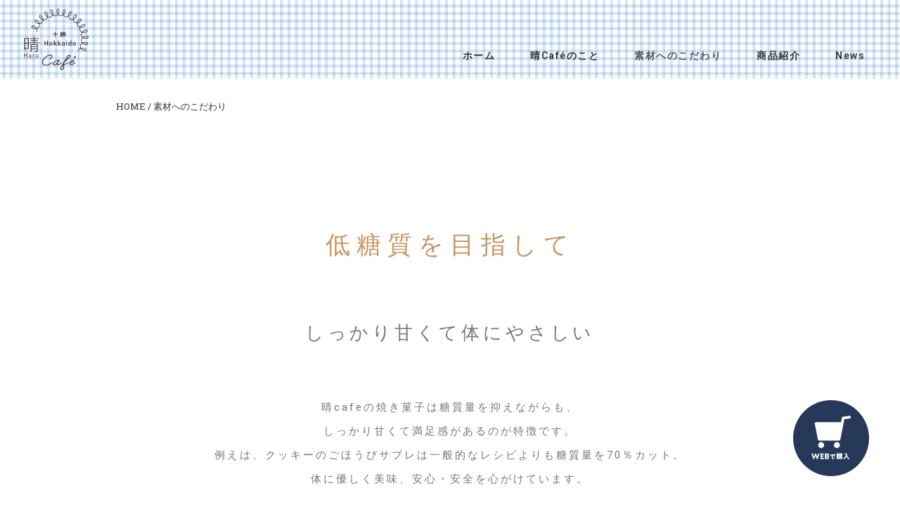

--- FILE ---
content_type: text/html; charset=UTF-8
request_url: https://haru-cafe.com/sozai
body_size: 17286
content:
<!doctype html>
<html lang="ja">
<head>
	<meta charset="UTF-8">
	<meta name="viewport" content="width=device-width, initial-scale=1">
	<link rel="profile" href="https://gmpg.org/xfn/11">
	<meta name='robots' content='index, follow, max-image-preview:large, max-snippet:-1, max-video-preview:-1' />

	<!-- This site is optimized with the Yoast SEO plugin v25.7 - https://yoast.com/wordpress/plugins/seo/ -->
	<title>素材へのこだわり - 北海道十勝　晴cafe</title>
	<link rel="canonical" href="https://haru-cafe.com/sozai" />
	<meta property="og:locale" content="ja_JP" />
	<meta property="og:type" content="article" />
	<meta property="og:title" content="素材へのこだわり - 北海道十勝　晴cafe" />
	<meta property="og:description" content="低糖質を目指して しっかり甘くて体にやさしい 晴cafeの焼き菓子は糖質量を抑えながらも、しっかり甘くて満足感があるのが特徴です。例えは、クッキーのごほうびサブレは一般的なレシピよりも糖質量を70％カット。体に優しく美味 [&hellip;]" />
	<meta property="og:url" content="https://haru-cafe.com/sozai" />
	<meta property="og:site_name" content="北海道十勝　晴cafe" />
	<meta property="article:modified_time" content="2023-08-06T07:19:48+00:00" />
	<meta property="og:image" content="http://haru-cafe.com/wp-content/uploads/2023/06/sozai_02.jpg" />
	<meta name="twitter:card" content="summary_large_image" />
	<meta name="twitter:label1" content="推定読み取り時間" />
	<meta name="twitter:data1" content="6分" />
	<script type="application/ld+json" class="yoast-schema-graph">{"@context":"https://schema.org","@graph":[{"@type":"WebPage","@id":"https://haru-cafe.com/sozai","url":"https://haru-cafe.com/sozai","name":"素材へのこだわり - 北海道十勝　晴cafe","isPartOf":{"@id":"https://haru-cafe.com/#website"},"primaryImageOfPage":{"@id":"https://haru-cafe.com/sozai#primaryimage"},"image":{"@id":"https://haru-cafe.com/sozai#primaryimage"},"thumbnailUrl":"http://haru-cafe.com/wp-content/uploads/2023/06/sozai_02.jpg","datePublished":"2022-12-27T14:54:16+00:00","dateModified":"2023-08-06T07:19:48+00:00","breadcrumb":{"@id":"https://haru-cafe.com/sozai#breadcrumb"},"inLanguage":"ja","potentialAction":[{"@type":"ReadAction","target":["https://haru-cafe.com/sozai"]}]},{"@type":"ImageObject","inLanguage":"ja","@id":"https://haru-cafe.com/sozai#primaryimage","url":"https://haru-cafe.com/wp-content/uploads/2023/06/sozai_02.jpg","contentUrl":"https://haru-cafe.com/wp-content/uploads/2023/06/sozai_02.jpg","width":1141,"height":700},{"@type":"BreadcrumbList","@id":"https://haru-cafe.com/sozai#breadcrumb","itemListElement":[{"@type":"ListItem","position":1,"name":"HOME","item":"https://haru-cafe.com/"},{"@type":"ListItem","position":2,"name":"素材へのこだわり"}]},{"@type":"WebSite","@id":"https://haru-cafe.com/#website","url":"https://haru-cafe.com/","name":"北海道十勝　晴cafe","description":"晴caféは糖質を抑えた焼き菓子、大豆や乳酸菌などを使った身体がよろこぶお菓子をつくっている北海道十勝にある小さな工房です。","potentialAction":[{"@type":"SearchAction","target":{"@type":"EntryPoint","urlTemplate":"https://haru-cafe.com/?s={search_term_string}"},"query-input":{"@type":"PropertyValueSpecification","valueRequired":true,"valueName":"search_term_string"}}],"inLanguage":"ja"}]}</script>
	<!-- / Yoast SEO plugin. -->


<link rel="alternate" type="application/rss+xml" title="北海道十勝　晴cafe &raquo; フィード" href="https://haru-cafe.com/feed" />
<link rel="alternate" type="application/rss+xml" title="北海道十勝　晴cafe &raquo; コメントフィード" href="https://haru-cafe.com/comments/feed" />
<link rel="alternate" title="oEmbed (JSON)" type="application/json+oembed" href="https://haru-cafe.com/wp-json/oembed/1.0/embed?url=https%3A%2F%2Fharu-cafe.com%2Fsozai" />
<link rel="alternate" title="oEmbed (XML)" type="text/xml+oembed" href="https://haru-cafe.com/wp-json/oembed/1.0/embed?url=https%3A%2F%2Fharu-cafe.com%2Fsozai&#038;format=xml" />
<style id='wp-img-auto-sizes-contain-inline-css'>
img:is([sizes=auto i],[sizes^="auto," i]){contain-intrinsic-size:3000px 1500px}
/*# sourceURL=wp-img-auto-sizes-contain-inline-css */
</style>
<style id='wp-emoji-styles-inline-css'>

	img.wp-smiley, img.emoji {
		display: inline !important;
		border: none !important;
		box-shadow: none !important;
		height: 1em !important;
		width: 1em !important;
		margin: 0 0.07em !important;
		vertical-align: -0.1em !important;
		background: none !important;
		padding: 0 !important;
	}
/*# sourceURL=wp-emoji-styles-inline-css */
</style>
<style id='classic-theme-styles-inline-css'>
/*! This file is auto-generated */
.wp-block-button__link{color:#fff;background-color:#32373c;border-radius:9999px;box-shadow:none;text-decoration:none;padding:calc(.667em + 2px) calc(1.333em + 2px);font-size:1.125em}.wp-block-file__button{background:#32373c;color:#fff;text-decoration:none}
/*# sourceURL=/wp-includes/css/classic-themes.min.css */
</style>
<link rel='stylesheet' id='hello-elementor-css' href='https://haru-cafe.com/wp-content/themes/hello-elementor/style.min.css?ver=2.8.1' media='all' />
<link rel='stylesheet' id='hello-elementor-theme-style-css' href='https://haru-cafe.com/wp-content/themes/hello-elementor/theme.min.css?ver=2.8.1' media='all' />
<link rel='stylesheet' id='elementor-frontend-css' href='https://haru-cafe.com/wp-content/uploads/elementor/css/custom-frontend-lite.min.css?ver=1703952550' media='all' />
<link rel='stylesheet' id='elementor-post-7-css' href='https://haru-cafe.com/wp-content/uploads/elementor/css/post-7.css?ver=1703952550' media='all' />
<link rel='stylesheet' id='elementor-icons-css' href='https://haru-cafe.com/wp-content/plugins/elementor/assets/lib/eicons/css/elementor-icons.min.css?ver=5.25.0' media='all' />
<link rel='stylesheet' id='swiper-css' href='https://haru-cafe.com/wp-content/plugins/elementor/assets/lib/swiper/css/swiper.min.css?ver=5.3.6' media='all' />
<link rel='stylesheet' id='elementor-pro-css' href='https://haru-cafe.com/wp-content/uploads/elementor/css/custom-pro-frontend-lite.min.css?ver=1703952550' media='all' />
<link rel='stylesheet' id='elementor-global-css' href='https://haru-cafe.com/wp-content/uploads/elementor/css/global.css?ver=1703952551' media='all' />
<link rel='stylesheet' id='elementor-post-841-css' href='https://haru-cafe.com/wp-content/uploads/elementor/css/post-841.css?ver=1704050300' media='all' />
<link rel='stylesheet' id='elementor-post-401-css' href='https://haru-cafe.com/wp-content/uploads/elementor/css/post-401.css?ver=1703952551' media='all' />
<link rel='stylesheet' id='elementor-post-366-css' href='https://haru-cafe.com/wp-content/uploads/elementor/css/post-366.css?ver=1703952551' media='all' />
<link rel='stylesheet' id='elementor-post-2607-css' href='https://haru-cafe.com/wp-content/uploads/elementor/css/post-2607.css?ver=1703952552' media='all' />
<link rel='stylesheet' id='jquery-lazyloadxt-spinner-css-css' href='//haru-cafe.com/wp-content/plugins/a3-lazy-load/assets/css/jquery.lazyloadxt.spinner.css?ver=6.9' media='all' />
<link rel='stylesheet' id='a3a3_lazy_load-css' href='//haru-cafe.com/wp-content/uploads/sass/a3_lazy_load.min.css?ver=1664461993' media='all' />
<link rel='stylesheet' id='google-fonts-1-css' href='https://fonts.googleapis.com/css?family=Roboto%3A100%2C100italic%2C200%2C200italic%2C300%2C300italic%2C400%2C400italic%2C500%2C500italic%2C600%2C600italic%2C700%2C700italic%2C800%2C800italic%2C900%2C900italic%7CRoboto+Slab%3A100%2C100italic%2C200%2C200italic%2C300%2C300italic%2C400%2C400italic%2C500%2C500italic%2C600%2C600italic%2C700%2C700italic%2C800%2C800italic%2C900%2C900italic%7CNoto+Sans%3A100%2C100italic%2C200%2C200italic%2C300%2C300italic%2C400%2C400italic%2C500%2C500italic%2C600%2C600italic%2C700%2C700italic%2C800%2C800italic%2C900%2C900italic%7CRubik%3A100%2C100italic%2C200%2C200italic%2C300%2C300italic%2C400%2C400italic%2C500%2C500italic%2C600%2C600italic%2C700%2C700italic%2C800%2C800italic%2C900%2C900italic&#038;display=auto&#038;ver=6.9' media='all' />
<link rel='stylesheet' id='elementor-icons-shared-0-css' href='https://haru-cafe.com/wp-content/plugins/elementor/assets/lib/font-awesome/css/fontawesome.min.css?ver=5.15.3' media='all' />
<link rel='stylesheet' id='elementor-icons-fa-solid-css' href='https://haru-cafe.com/wp-content/plugins/elementor/assets/lib/font-awesome/css/solid.min.css?ver=5.15.3' media='all' />
<link rel='stylesheet' id='elementor-icons-fa-brands-css' href='https://haru-cafe.com/wp-content/plugins/elementor/assets/lib/font-awesome/css/brands.min.css?ver=5.15.3' media='all' />
<link rel="preconnect" href="https://fonts.gstatic.com/" crossorigin><script src="https://haru-cafe.com/wp-includes/js/jquery/jquery.min.js?ver=3.7.1" id="jquery-core-js"></script>
<script src="https://haru-cafe.com/wp-includes/js/jquery/jquery-migrate.min.js?ver=3.4.1" id="jquery-migrate-js"></script>
<link rel="https://api.w.org/" href="https://haru-cafe.com/wp-json/" /><link rel="alternate" title="JSON" type="application/json" href="https://haru-cafe.com/wp-json/wp/v2/pages/841" /><link rel="EditURI" type="application/rsd+xml" title="RSD" href="https://haru-cafe.com/xmlrpc.php?rsd" />
<meta name="generator" content="WordPress 6.9" />
<link rel='shortlink' href='https://haru-cafe.com/?p=841' />
<meta name="generator" content="Elementor 3.18.3; features: e_dom_optimization, e_optimized_assets_loading, e_optimized_css_loading, additional_custom_breakpoints, block_editor_assets_optimize, e_image_loading_optimization; settings: css_print_method-external, google_font-enabled, font_display-auto">
<!-- Google Tag Manager -->
<script>(function(w,d,s,l,i){w[l]=w[l]||[];w[l].push({'gtm.start':
new Date().getTime(),event:'gtm.js'});var f=d.getElementsByTagName(s)[0],
j=d.createElement(s),dl=l!='dataLayer'?'&l='+l:'';j.async=true;j.src=
'https://www.googletagmanager.com/gtm.js?id='+i+dl;f.parentNode.insertBefore(j,f);
})(window,document,'script','dataLayer','GTM-KFL35T8P');</script>
<!-- End Google Tag Manager -->
<style>
/*PCサイズに適用*/
@media screen and (min-width: 768px) {
.elementor-background-slideshow__slide__image {
border-radius: 20px;
}
}
</style>
<link rel="icon" href="https://haru-cafe.com/wp-content/uploads/2022/09/favicon-150x150.png" sizes="32x32" />
<link rel="icon" href="https://haru-cafe.com/wp-content/uploads/2022/09/favicon-300x300.png" sizes="192x192" />
<link rel="apple-touch-icon" href="https://haru-cafe.com/wp-content/uploads/2022/09/favicon-300x300.png" />
<meta name="msapplication-TileImage" content="https://haru-cafe.com/wp-content/uploads/2022/09/favicon-300x300.png" />
<style id='global-styles-inline-css'>
:root{--wp--preset--aspect-ratio--square: 1;--wp--preset--aspect-ratio--4-3: 4/3;--wp--preset--aspect-ratio--3-4: 3/4;--wp--preset--aspect-ratio--3-2: 3/2;--wp--preset--aspect-ratio--2-3: 2/3;--wp--preset--aspect-ratio--16-9: 16/9;--wp--preset--aspect-ratio--9-16: 9/16;--wp--preset--color--black: #000000;--wp--preset--color--cyan-bluish-gray: #abb8c3;--wp--preset--color--white: #ffffff;--wp--preset--color--pale-pink: #f78da7;--wp--preset--color--vivid-red: #cf2e2e;--wp--preset--color--luminous-vivid-orange: #ff6900;--wp--preset--color--luminous-vivid-amber: #fcb900;--wp--preset--color--light-green-cyan: #7bdcb5;--wp--preset--color--vivid-green-cyan: #00d084;--wp--preset--color--pale-cyan-blue: #8ed1fc;--wp--preset--color--vivid-cyan-blue: #0693e3;--wp--preset--color--vivid-purple: #9b51e0;--wp--preset--gradient--vivid-cyan-blue-to-vivid-purple: linear-gradient(135deg,rgb(6,147,227) 0%,rgb(155,81,224) 100%);--wp--preset--gradient--light-green-cyan-to-vivid-green-cyan: linear-gradient(135deg,rgb(122,220,180) 0%,rgb(0,208,130) 100%);--wp--preset--gradient--luminous-vivid-amber-to-luminous-vivid-orange: linear-gradient(135deg,rgb(252,185,0) 0%,rgb(255,105,0) 100%);--wp--preset--gradient--luminous-vivid-orange-to-vivid-red: linear-gradient(135deg,rgb(255,105,0) 0%,rgb(207,46,46) 100%);--wp--preset--gradient--very-light-gray-to-cyan-bluish-gray: linear-gradient(135deg,rgb(238,238,238) 0%,rgb(169,184,195) 100%);--wp--preset--gradient--cool-to-warm-spectrum: linear-gradient(135deg,rgb(74,234,220) 0%,rgb(151,120,209) 20%,rgb(207,42,186) 40%,rgb(238,44,130) 60%,rgb(251,105,98) 80%,rgb(254,248,76) 100%);--wp--preset--gradient--blush-light-purple: linear-gradient(135deg,rgb(255,206,236) 0%,rgb(152,150,240) 100%);--wp--preset--gradient--blush-bordeaux: linear-gradient(135deg,rgb(254,205,165) 0%,rgb(254,45,45) 50%,rgb(107,0,62) 100%);--wp--preset--gradient--luminous-dusk: linear-gradient(135deg,rgb(255,203,112) 0%,rgb(199,81,192) 50%,rgb(65,88,208) 100%);--wp--preset--gradient--pale-ocean: linear-gradient(135deg,rgb(255,245,203) 0%,rgb(182,227,212) 50%,rgb(51,167,181) 100%);--wp--preset--gradient--electric-grass: linear-gradient(135deg,rgb(202,248,128) 0%,rgb(113,206,126) 100%);--wp--preset--gradient--midnight: linear-gradient(135deg,rgb(2,3,129) 0%,rgb(40,116,252) 100%);--wp--preset--font-size--small: 13px;--wp--preset--font-size--medium: 20px;--wp--preset--font-size--large: 36px;--wp--preset--font-size--x-large: 42px;--wp--preset--spacing--20: 0.44rem;--wp--preset--spacing--30: 0.67rem;--wp--preset--spacing--40: 1rem;--wp--preset--spacing--50: 1.5rem;--wp--preset--spacing--60: 2.25rem;--wp--preset--spacing--70: 3.38rem;--wp--preset--spacing--80: 5.06rem;--wp--preset--shadow--natural: 6px 6px 9px rgba(0, 0, 0, 0.2);--wp--preset--shadow--deep: 12px 12px 50px rgba(0, 0, 0, 0.4);--wp--preset--shadow--sharp: 6px 6px 0px rgba(0, 0, 0, 0.2);--wp--preset--shadow--outlined: 6px 6px 0px -3px rgb(255, 255, 255), 6px 6px rgb(0, 0, 0);--wp--preset--shadow--crisp: 6px 6px 0px rgb(0, 0, 0);}:where(.is-layout-flex){gap: 0.5em;}:where(.is-layout-grid){gap: 0.5em;}body .is-layout-flex{display: flex;}.is-layout-flex{flex-wrap: wrap;align-items: center;}.is-layout-flex > :is(*, div){margin: 0;}body .is-layout-grid{display: grid;}.is-layout-grid > :is(*, div){margin: 0;}:where(.wp-block-columns.is-layout-flex){gap: 2em;}:where(.wp-block-columns.is-layout-grid){gap: 2em;}:where(.wp-block-post-template.is-layout-flex){gap: 1.25em;}:where(.wp-block-post-template.is-layout-grid){gap: 1.25em;}.has-black-color{color: var(--wp--preset--color--black) !important;}.has-cyan-bluish-gray-color{color: var(--wp--preset--color--cyan-bluish-gray) !important;}.has-white-color{color: var(--wp--preset--color--white) !important;}.has-pale-pink-color{color: var(--wp--preset--color--pale-pink) !important;}.has-vivid-red-color{color: var(--wp--preset--color--vivid-red) !important;}.has-luminous-vivid-orange-color{color: var(--wp--preset--color--luminous-vivid-orange) !important;}.has-luminous-vivid-amber-color{color: var(--wp--preset--color--luminous-vivid-amber) !important;}.has-light-green-cyan-color{color: var(--wp--preset--color--light-green-cyan) !important;}.has-vivid-green-cyan-color{color: var(--wp--preset--color--vivid-green-cyan) !important;}.has-pale-cyan-blue-color{color: var(--wp--preset--color--pale-cyan-blue) !important;}.has-vivid-cyan-blue-color{color: var(--wp--preset--color--vivid-cyan-blue) !important;}.has-vivid-purple-color{color: var(--wp--preset--color--vivid-purple) !important;}.has-black-background-color{background-color: var(--wp--preset--color--black) !important;}.has-cyan-bluish-gray-background-color{background-color: var(--wp--preset--color--cyan-bluish-gray) !important;}.has-white-background-color{background-color: var(--wp--preset--color--white) !important;}.has-pale-pink-background-color{background-color: var(--wp--preset--color--pale-pink) !important;}.has-vivid-red-background-color{background-color: var(--wp--preset--color--vivid-red) !important;}.has-luminous-vivid-orange-background-color{background-color: var(--wp--preset--color--luminous-vivid-orange) !important;}.has-luminous-vivid-amber-background-color{background-color: var(--wp--preset--color--luminous-vivid-amber) !important;}.has-light-green-cyan-background-color{background-color: var(--wp--preset--color--light-green-cyan) !important;}.has-vivid-green-cyan-background-color{background-color: var(--wp--preset--color--vivid-green-cyan) !important;}.has-pale-cyan-blue-background-color{background-color: var(--wp--preset--color--pale-cyan-blue) !important;}.has-vivid-cyan-blue-background-color{background-color: var(--wp--preset--color--vivid-cyan-blue) !important;}.has-vivid-purple-background-color{background-color: var(--wp--preset--color--vivid-purple) !important;}.has-black-border-color{border-color: var(--wp--preset--color--black) !important;}.has-cyan-bluish-gray-border-color{border-color: var(--wp--preset--color--cyan-bluish-gray) !important;}.has-white-border-color{border-color: var(--wp--preset--color--white) !important;}.has-pale-pink-border-color{border-color: var(--wp--preset--color--pale-pink) !important;}.has-vivid-red-border-color{border-color: var(--wp--preset--color--vivid-red) !important;}.has-luminous-vivid-orange-border-color{border-color: var(--wp--preset--color--luminous-vivid-orange) !important;}.has-luminous-vivid-amber-border-color{border-color: var(--wp--preset--color--luminous-vivid-amber) !important;}.has-light-green-cyan-border-color{border-color: var(--wp--preset--color--light-green-cyan) !important;}.has-vivid-green-cyan-border-color{border-color: var(--wp--preset--color--vivid-green-cyan) !important;}.has-pale-cyan-blue-border-color{border-color: var(--wp--preset--color--pale-cyan-blue) !important;}.has-vivid-cyan-blue-border-color{border-color: var(--wp--preset--color--vivid-cyan-blue) !important;}.has-vivid-purple-border-color{border-color: var(--wp--preset--color--vivid-purple) !important;}.has-vivid-cyan-blue-to-vivid-purple-gradient-background{background: var(--wp--preset--gradient--vivid-cyan-blue-to-vivid-purple) !important;}.has-light-green-cyan-to-vivid-green-cyan-gradient-background{background: var(--wp--preset--gradient--light-green-cyan-to-vivid-green-cyan) !important;}.has-luminous-vivid-amber-to-luminous-vivid-orange-gradient-background{background: var(--wp--preset--gradient--luminous-vivid-amber-to-luminous-vivid-orange) !important;}.has-luminous-vivid-orange-to-vivid-red-gradient-background{background: var(--wp--preset--gradient--luminous-vivid-orange-to-vivid-red) !important;}.has-very-light-gray-to-cyan-bluish-gray-gradient-background{background: var(--wp--preset--gradient--very-light-gray-to-cyan-bluish-gray) !important;}.has-cool-to-warm-spectrum-gradient-background{background: var(--wp--preset--gradient--cool-to-warm-spectrum) !important;}.has-blush-light-purple-gradient-background{background: var(--wp--preset--gradient--blush-light-purple) !important;}.has-blush-bordeaux-gradient-background{background: var(--wp--preset--gradient--blush-bordeaux) !important;}.has-luminous-dusk-gradient-background{background: var(--wp--preset--gradient--luminous-dusk) !important;}.has-pale-ocean-gradient-background{background: var(--wp--preset--gradient--pale-ocean) !important;}.has-electric-grass-gradient-background{background: var(--wp--preset--gradient--electric-grass) !important;}.has-midnight-gradient-background{background: var(--wp--preset--gradient--midnight) !important;}.has-small-font-size{font-size: var(--wp--preset--font-size--small) !important;}.has-medium-font-size{font-size: var(--wp--preset--font-size--medium) !important;}.has-large-font-size{font-size: var(--wp--preset--font-size--large) !important;}.has-x-large-font-size{font-size: var(--wp--preset--font-size--x-large) !important;}
/*# sourceURL=global-styles-inline-css */
</style>
<link rel='stylesheet' id='e-animations-css' href='https://haru-cafe.com/wp-content/plugins/elementor/assets/lib/animations/animations.min.css?ver=3.18.3' media='all' />
</head>
<body class="wp-singular page-template-default page page-id-841 wp-theme-hello-elementor elementor-default elementor-template-full-width elementor-kit-7 elementor-page elementor-page-841 elementor-page-2607">

<!-- Google Tag Manager (noscript) -->
<noscript><iframe src="https://www.googletagmanager.com/ns.html?id=GTM-KFL35T8P"
height="0" width="0" style="display:none;visibility:hidden"></iframe></noscript>
<!-- End Google Tag Manager (noscript) -->

<a class="skip-link screen-reader-text" href="#content">コンテンツにスキップ</a>

		<div data-elementor-type="header" data-elementor-id="401" class="elementor elementor-401 elementor-location-header" data-elementor-post-type="elementor_library">
						<div class="elementor-element elementor-element-f42940d e-flex e-con-boxed e-con e-parent" data-id="f42940d" data-element_type="container" data-settings="{&quot;content_width&quot;:&quot;boxed&quot;}" data-core-v316-plus="true">
					<div class="e-con-inner">
				<div class="elementor-element elementor-element-94f3fee elementor-widget elementor-widget-menu-anchor" data-id="94f3fee" data-element_type="widget" data-widget_type="menu-anchor.default">
				<div class="elementor-widget-container">
			<style>/*! elementor - v3.18.0 - 20-12-2023 */
body.elementor-page .elementor-widget-menu-anchor{margin-bottom:0}</style>		<div id="top" class="elementor-menu-anchor"></div>
				</div>
				</div>
					</div>
				</div>
		<div class="elementor-element elementor-element-0537f10 e-flex e-con-boxed e-con e-parent" data-id="0537f10" data-element_type="container" data-settings="{&quot;background_background&quot;:&quot;classic&quot;,&quot;sticky_offset_mobile&quot;:0,&quot;sticky&quot;:&quot;top&quot;,&quot;content_width&quot;:&quot;boxed&quot;,&quot;sticky_on&quot;:[&quot;desktop&quot;,&quot;laptop&quot;,&quot;tablet&quot;,&quot;mobile&quot;],&quot;sticky_offset&quot;:0,&quot;sticky_effects_offset&quot;:0}" data-core-v316-plus="true">
					<div class="e-con-inner">
		<div class="elementor-element elementor-element-6037b8f e-con-full e-flex e-con e-parent" data-id="6037b8f" data-element_type="container" data-settings="{&quot;content_width&quot;:&quot;full&quot;}" data-core-v316-plus="true">
				<div class="elementor-element elementor-element-3532bac elementor-hidden-mobile elementor-widget elementor-widget-image" data-id="3532bac" data-element_type="widget" data-widget_type="image.default">
				<div class="elementor-widget-container">
			<style>/*! elementor - v3.18.0 - 20-12-2023 */
.elementor-widget-image{text-align:center}.elementor-widget-image a{display:inline-block}.elementor-widget-image a img[src$=".svg"]{width:48px}.elementor-widget-image img{vertical-align:middle;display:inline-block}</style>													<a href="/">
							<img width="211" height="194" src="https://haru-cafe.com/wp-content/uploads/2022/12/harucafe_logo.svg" class="attachment-full size-full wp-image-373" alt="" />								</a>
															</div>
				</div>
				<div class="elementor-element elementor-element-3b03408 elementor-hidden-desktop elementor-hidden-laptop elementor-hidden-tablet elementor-widget elementor-widget-image" data-id="3b03408" data-element_type="widget" data-settings="{&quot;sticky&quot;:&quot;top&quot;,&quot;sticky_on&quot;:[&quot;desktop&quot;,&quot;laptop&quot;,&quot;tablet&quot;,&quot;mobile&quot;],&quot;sticky_offset&quot;:0,&quot;sticky_effects_offset&quot;:0}" data-widget_type="image.default">
				<div class="elementor-widget-container">
																<a href="/">
							<img width="211" height="194" src="https://haru-cafe.com/wp-content/uploads/2022/12/harucafe_logo.svg" class="attachment-full size-full wp-image-373" alt="" />								</a>
															</div>
				</div>
				</div>
		<div class="elementor-element elementor-element-6d3e750 e-con-full e-flex e-con e-parent" data-id="6d3e750" data-element_type="container" data-settings="{&quot;content_width&quot;:&quot;full&quot;}" data-core-v316-plus="true">
		<div class="elementor-element elementor-element-a87ee1b e-con-full e-flex e-con e-parent" data-id="a87ee1b" data-element_type="container" data-settings="{&quot;content_width&quot;:&quot;full&quot;}" data-core-v316-plus="true">
				<div class="elementor-element elementor-element-a0c3c79 elementor-nav-menu__align-right elementor-nav-menu--dropdown-mobile elementor-nav-menu__text-align-center elementor-hidden-mobile elementor-nav-menu--toggle elementor-nav-menu--burger elementor-widget elementor-widget-nav-menu" data-id="a0c3c79" data-element_type="widget" data-settings="{&quot;layout&quot;:&quot;horizontal&quot;,&quot;submenu_icon&quot;:{&quot;value&quot;:&quot;&lt;i class=\&quot;fas fa-caret-down\&quot;&gt;&lt;\/i&gt;&quot;,&quot;library&quot;:&quot;fa-solid&quot;},&quot;toggle&quot;:&quot;burger&quot;}" data-widget_type="nav-menu.default">
				<div class="elementor-widget-container">
			<link rel="stylesheet" href="https://haru-cafe.com/wp-content/uploads/elementor/css/custom-pro-widget-nav-menu.min.css?ver=1703952552">			<nav class="elementor-nav-menu--main elementor-nav-menu__container elementor-nav-menu--layout-horizontal e--pointer-none">
				<ul id="menu-1-a0c3c79" class="elementor-nav-menu"><li class="menu-item menu-item-type-post_type menu-item-object-page menu-item-home menu-item-1322"><a href="https://haru-cafe.com/" class="elementor-item">ホーム</a></li>
<li class="menu-item menu-item-type-post_type menu-item-object-page menu-item-573"><a href="https://haru-cafe.com/aboutus" class="elementor-item">晴Caféのこと</a></li>
<li class="menu-item menu-item-type-post_type menu-item-object-page current-menu-item page_item page-item-841 current_page_item menu-item-869"><a href="https://haru-cafe.com/sozai" aria-current="page" class="elementor-item elementor-item-active">素材へのこだわり</a></li>
<li class="menu-item menu-item-type-post_type menu-item-object-page menu-item-731"><a href="https://haru-cafe.com/products" class="elementor-item">商品紹介</a></li>
<li class="menu-item menu-item-type-post_type menu-item-object-page menu-item-2440"><a href="https://haru-cafe.com/news" class="elementor-item">News</a></li>
</ul>			</nav>
					<div class="elementor-menu-toggle" role="button" tabindex="0" aria-label="Menu Toggle" aria-expanded="false">
			<i aria-hidden="true" role="presentation" class="elementor-menu-toggle__icon--open eicon-menu-bar"></i><i aria-hidden="true" role="presentation" class="elementor-menu-toggle__icon--close eicon-close"></i>			<span class="elementor-screen-only">メニュー</span>
		</div>
					<nav class="elementor-nav-menu--dropdown elementor-nav-menu__container" aria-hidden="true">
				<ul id="menu-2-a0c3c79" class="elementor-nav-menu"><li class="menu-item menu-item-type-post_type menu-item-object-page menu-item-home menu-item-1322"><a href="https://haru-cafe.com/" class="elementor-item" tabindex="-1">ホーム</a></li>
<li class="menu-item menu-item-type-post_type menu-item-object-page menu-item-573"><a href="https://haru-cafe.com/aboutus" class="elementor-item" tabindex="-1">晴Caféのこと</a></li>
<li class="menu-item menu-item-type-post_type menu-item-object-page current-menu-item page_item page-item-841 current_page_item menu-item-869"><a href="https://haru-cafe.com/sozai" aria-current="page" class="elementor-item elementor-item-active" tabindex="-1">素材へのこだわり</a></li>
<li class="menu-item menu-item-type-post_type menu-item-object-page menu-item-731"><a href="https://haru-cafe.com/products" class="elementor-item" tabindex="-1">商品紹介</a></li>
<li class="menu-item menu-item-type-post_type menu-item-object-page menu-item-2440"><a href="https://haru-cafe.com/news" class="elementor-item" tabindex="-1">News</a></li>
</ul>			</nav>
				</div>
				</div>
				<div class="elementor-element elementor-element-9289193 elementor-nav-menu--dropdown-mobile elementor-nav-menu--stretch elementor-hidden-desktop elementor-hidden-laptop elementor-hidden-tablet elementor-nav-menu__text-align-aside elementor-nav-menu--toggle elementor-nav-menu--burger elementor-widget elementor-widget-nav-menu" data-id="9289193" data-element_type="widget" data-settings="{&quot;full_width&quot;:&quot;stretch&quot;,&quot;sticky&quot;:&quot;top&quot;,&quot;layout&quot;:&quot;horizontal&quot;,&quot;submenu_icon&quot;:{&quot;value&quot;:&quot;&lt;i class=\&quot;fas fa-caret-down\&quot;&gt;&lt;\/i&gt;&quot;,&quot;library&quot;:&quot;fa-solid&quot;},&quot;toggle&quot;:&quot;burger&quot;,&quot;sticky_on&quot;:[&quot;desktop&quot;,&quot;laptop&quot;,&quot;tablet&quot;,&quot;mobile&quot;],&quot;sticky_offset&quot;:0,&quot;sticky_effects_offset&quot;:0}" data-widget_type="nav-menu.default">
				<div class="elementor-widget-container">
						<nav class="elementor-nav-menu--main elementor-nav-menu__container elementor-nav-menu--layout-horizontal e--pointer-none">
				<ul id="menu-1-9289193" class="elementor-nav-menu"><li class="menu-item menu-item-type-post_type menu-item-object-page menu-item-home menu-item-1322"><a href="https://haru-cafe.com/" class="elementor-item">ホーム</a></li>
<li class="menu-item menu-item-type-post_type menu-item-object-page menu-item-573"><a href="https://haru-cafe.com/aboutus" class="elementor-item">晴Caféのこと</a></li>
<li class="menu-item menu-item-type-post_type menu-item-object-page current-menu-item page_item page-item-841 current_page_item menu-item-869"><a href="https://haru-cafe.com/sozai" aria-current="page" class="elementor-item elementor-item-active">素材へのこだわり</a></li>
<li class="menu-item menu-item-type-post_type menu-item-object-page menu-item-731"><a href="https://haru-cafe.com/products" class="elementor-item">商品紹介</a></li>
<li class="menu-item menu-item-type-post_type menu-item-object-page menu-item-2440"><a href="https://haru-cafe.com/news" class="elementor-item">News</a></li>
</ul>			</nav>
					<div class="elementor-menu-toggle" role="button" tabindex="0" aria-label="Menu Toggle" aria-expanded="false">
			<i aria-hidden="true" role="presentation" class="elementor-menu-toggle__icon--open eicon-menu-bar"></i><i aria-hidden="true" role="presentation" class="elementor-menu-toggle__icon--close eicon-close"></i>			<span class="elementor-screen-only">メニュー</span>
		</div>
					<nav class="elementor-nav-menu--dropdown elementor-nav-menu__container" aria-hidden="true">
				<ul id="menu-2-9289193" class="elementor-nav-menu"><li class="menu-item menu-item-type-post_type menu-item-object-page menu-item-home menu-item-1322"><a href="https://haru-cafe.com/" class="elementor-item" tabindex="-1">ホーム</a></li>
<li class="menu-item menu-item-type-post_type menu-item-object-page menu-item-573"><a href="https://haru-cafe.com/aboutus" class="elementor-item" tabindex="-1">晴Caféのこと</a></li>
<li class="menu-item menu-item-type-post_type menu-item-object-page current-menu-item page_item page-item-841 current_page_item menu-item-869"><a href="https://haru-cafe.com/sozai" aria-current="page" class="elementor-item elementor-item-active" tabindex="-1">素材へのこだわり</a></li>
<li class="menu-item menu-item-type-post_type menu-item-object-page menu-item-731"><a href="https://haru-cafe.com/products" class="elementor-item" tabindex="-1">商品紹介</a></li>
<li class="menu-item menu-item-type-post_type menu-item-object-page menu-item-2440"><a href="https://haru-cafe.com/news" class="elementor-item" tabindex="-1">News</a></li>
</ul>			</nav>
				</div>
				</div>
				</div>
		<div class="elementor-element elementor-element-0b42183 e-con-full elementor-hidden-desktop elementor-hidden-laptop elementor-hidden-tablet e-flex e-con e-parent" data-id="0b42183" data-element_type="container" data-settings="{&quot;content_width&quot;:&quot;full&quot;}" data-core-v316-plus="true">
				<div class="elementor-element elementor-element-6e94bcf elementor-widget elementor-widget-image" data-id="6e94bcf" data-element_type="widget" data-settings="{&quot;sticky&quot;:&quot;top&quot;,&quot;sticky_on&quot;:[&quot;desktop&quot;,&quot;laptop&quot;,&quot;tablet&quot;,&quot;mobile&quot;],&quot;sticky_offset&quot;:0,&quot;sticky_effects_offset&quot;:0}" data-widget_type="image.default">
				<div class="elementor-widget-container">
																<a href="https://shop.haru-cafe.com/" target="_blank">
							<img width="152" height="42" src="https://haru-cafe.com/wp-content/uploads/2022/12/web-buy-button-sp03.svg" class="attachment-full size-full wp-image-1416" alt="WEBで購入" />								</a>
															</div>
				</div>
				</div>
				</div>
					</div>
				</div>
		<div class="elementor-element elementor-element-0e7536f elementor-hidden-mobile e-flex e-con-boxed e-con e-parent" data-id="0e7536f" data-element_type="container" data-settings="{&quot;sticky&quot;:&quot;top&quot;,&quot;content_width&quot;:&quot;boxed&quot;,&quot;sticky_on&quot;:[&quot;desktop&quot;,&quot;laptop&quot;,&quot;tablet&quot;,&quot;mobile&quot;],&quot;sticky_offset&quot;:0,&quot;sticky_effects_offset&quot;:0}" data-core-v316-plus="true">
					<div class="e-con-inner">
				<div class="elementor-element elementor-element-793a854 elementor-fixed elementor-hidden-mobile elementor-widget elementor-widget-image" data-id="793a854" data-element_type="widget" data-settings="{&quot;_position&quot;:&quot;fixed&quot;,&quot;motion_fx_motion_fx_scrolling&quot;:&quot;yes&quot;,&quot;motion_fx_translateY_effect&quot;:&quot;yes&quot;,&quot;motion_fx_translateY_affectedRange&quot;:{&quot;unit&quot;:&quot;%&quot;,&quot;size&quot;:&quot;&quot;,&quot;sizes&quot;:{&quot;start&quot;:50,&quot;end&quot;:92}},&quot;motion_fx_translateY_speed&quot;:{&quot;unit&quot;:&quot;px&quot;,&quot;size&quot;:4.5,&quot;sizes&quot;:[]},&quot;motion_fx_devices&quot;:[&quot;desktop&quot;,&quot;laptop&quot;,&quot;tablet&quot;,&quot;mobile&quot;]}" data-widget_type="image.default">
				<div class="elementor-widget-container">
																<a href="https://shop.haru-cafe.com/" target="_blank">
							<img width="170" height="170" src="https://haru-cafe.com/wp-content/uploads/2022/12/web-buy-button-con.svg" class="elementor-animation-bob attachment-full size-full wp-image-1340" alt="WEBで購入" />								</a>
															</div>
				</div>
					</div>
				</div>
						</div>
				<div data-elementor-type="wp-page" data-elementor-id="841" class="elementor elementor-841" data-elementor-post-type="page">
							<div class="elementor-element elementor-element-49234fe e-flex e-con-boxed e-con e-parent" data-id="49234fe" data-element_type="container" data-settings="{&quot;content_width&quot;:&quot;boxed&quot;}" data-core-v316-plus="true">
					<div class="e-con-inner">
				<div class="elementor-element elementor-element-36cd03c elementor-widget elementor-widget-breadcrumbs" data-id="36cd03c" data-element_type="widget" data-widget_type="breadcrumbs.default">
				<div class="elementor-widget-container">
			<link rel="stylesheet" href="https://haru-cafe.com/wp-content/plugins/elementor-pro/assets/css/widget-theme-elements.min.css"><p id="breadcrumbs"><span><span><a href="https://haru-cafe.com/">HOME</a></span> / <span class="breadcrumb_last" aria-current="page">素材へのこだわり</span></span></p>		</div>
				</div>
					</div>
				</div>
		<div class="elementor-element elementor-element-48a92cb e-flex e-con-boxed e-con e-parent" data-id="48a92cb" data-element_type="container" data-settings="{&quot;content_width&quot;:&quot;boxed&quot;}" data-core-v316-plus="true">
					<div class="e-con-inner">
				<div class="elementor-element elementor-element-d4039d1 elementor-widget elementor-widget-spacer" data-id="d4039d1" data-element_type="widget" data-widget_type="spacer.default">
				<div class="elementor-widget-container">
			<style>/*! elementor - v3.18.0 - 20-12-2023 */
.elementor-column .elementor-spacer-inner{height:var(--spacer-size)}.e-con{--container-widget-width:100%}.e-con-inner>.elementor-widget-spacer,.e-con>.elementor-widget-spacer{width:var(--container-widget-width,var(--spacer-size));--align-self:var(--container-widget-align-self,initial);--flex-shrink:0}.e-con-inner>.elementor-widget-spacer>.elementor-widget-container,.e-con>.elementor-widget-spacer>.elementor-widget-container{height:100%;width:100%}.e-con-inner>.elementor-widget-spacer>.elementor-widget-container>.elementor-spacer,.e-con>.elementor-widget-spacer>.elementor-widget-container>.elementor-spacer{height:100%}.e-con-inner>.elementor-widget-spacer>.elementor-widget-container>.elementor-spacer>.elementor-spacer-inner,.e-con>.elementor-widget-spacer>.elementor-widget-container>.elementor-spacer>.elementor-spacer-inner{height:var(--container-widget-height,var(--spacer-size))}.e-con-inner>.elementor-widget-spacer.elementor-widget-empty,.e-con>.elementor-widget-spacer.elementor-widget-empty{position:relative;min-height:22px;min-width:22px}.e-con-inner>.elementor-widget-spacer.elementor-widget-empty .elementor-widget-empty-icon,.e-con>.elementor-widget-spacer.elementor-widget-empty .elementor-widget-empty-icon{position:absolute;top:0;bottom:0;left:0;right:0;margin:auto;padding:0;width:22px;height:22px}</style>		<div class="elementor-spacer">
			<div class="elementor-spacer-inner"></div>
		</div>
				</div>
				</div>
					</div>
				</div>
		<div class="elementor-element elementor-element-f5888cc e-flex e-con-boxed e-con e-parent" data-id="f5888cc" data-element_type="container" data-settings="{&quot;content_width&quot;:&quot;boxed&quot;}" data-core-v316-plus="true">
					<div class="e-con-inner">
				<div class="elementor-element elementor-element-f56e5f4 elementor-widget elementor-widget-heading" data-id="f56e5f4" data-element_type="widget" data-widget_type="heading.default">
				<div class="elementor-widget-container">
			<style>/*! elementor - v3.18.0 - 20-12-2023 */
.elementor-heading-title{padding:0;margin:0;line-height:1}.elementor-widget-heading .elementor-heading-title[class*=elementor-size-]>a{color:inherit;font-size:inherit;line-height:inherit}.elementor-widget-heading .elementor-heading-title.elementor-size-small{font-size:15px}.elementor-widget-heading .elementor-heading-title.elementor-size-medium{font-size:19px}.elementor-widget-heading .elementor-heading-title.elementor-size-large{font-size:29px}.elementor-widget-heading .elementor-heading-title.elementor-size-xl{font-size:39px}.elementor-widget-heading .elementor-heading-title.elementor-size-xxl{font-size:59px}</style><h2 class="elementor-heading-title elementor-size-default">低糖質を目指して</h2>		</div>
				</div>
					</div>
				</div>
		<div class="elementor-element elementor-element-aa480fb animated-slow e-flex e-con-boxed elementor-invisible e-con e-parent" data-id="aa480fb" data-element_type="container" data-settings="{&quot;animation&quot;:&quot;fadeIn&quot;,&quot;animation_delay&quot;:700,&quot;content_width&quot;:&quot;boxed&quot;}" data-core-v316-plus="true">
					<div class="e-con-inner">
				<div class="elementor-element elementor-element-104e7b6 elementor-widget elementor-widget-heading" data-id="104e7b6" data-element_type="widget" data-widget_type="heading.default">
				<div class="elementor-widget-container">
			<h2 class="elementor-heading-title elementor-size-default">しっかり甘くて体にやさしい
</h2>		</div>
				</div>
				<div class="elementor-element elementor-element-075df00 elementor-widget elementor-widget-spacer" data-id="075df00" data-element_type="widget" data-widget_type="spacer.default">
				<div class="elementor-widget-container">
					<div class="elementor-spacer">
			<div class="elementor-spacer-inner"></div>
		</div>
				</div>
				</div>
				<div class="elementor-element elementor-element-73b0a8d elementor-hidden-mobile elementor-widget elementor-widget-text-editor" data-id="73b0a8d" data-element_type="widget" data-widget_type="text-editor.default">
				<div class="elementor-widget-container">
			<style>/*! elementor - v3.18.0 - 20-12-2023 */
.elementor-widget-text-editor.elementor-drop-cap-view-stacked .elementor-drop-cap{background-color:#69727d;color:#fff}.elementor-widget-text-editor.elementor-drop-cap-view-framed .elementor-drop-cap{color:#69727d;border:3px solid;background-color:transparent}.elementor-widget-text-editor:not(.elementor-drop-cap-view-default) .elementor-drop-cap{margin-top:8px}.elementor-widget-text-editor:not(.elementor-drop-cap-view-default) .elementor-drop-cap-letter{width:1em;height:1em}.elementor-widget-text-editor .elementor-drop-cap{float:left;text-align:center;line-height:1;font-size:50px}.elementor-widget-text-editor .elementor-drop-cap-letter{display:inline-block}</style>				<p>晴cafeの焼き菓子は糖質量を抑えながらも、<br />しっかり甘くて満足感があるのが特徴です。<br />例えは、クッキーのごほうびサブレは一般的なレシピよりも糖質量を70％カット。<br />体に優しく美味、安心・安全を心がけています。</p>						</div>
				</div>
				<div class="elementor-element elementor-element-84cfb49 elementor-hidden-desktop elementor-hidden-laptop elementor-hidden-tablet elementor-widget elementor-widget-text-editor" data-id="84cfb49" data-element_type="widget" data-widget_type="text-editor.default">
				<div class="elementor-widget-container">
							<p>晴cafeの焼き菓子は糖質量を抑えながらも、しっかり甘くて満足感があるのが特徴です。例えは、クッキーのごほうびサブレは一般的なレシピよりも糖質量を70％カット。体に優しく美味、安心・安全を心がけています。</p>						</div>
				</div>
					</div>
				</div>
		<div class="elementor-element elementor-element-8135abf animated-slow elementor-hidden-mobile e-flex e-con-boxed elementor-invisible e-con e-parent" data-id="8135abf" data-element_type="container" data-settings="{&quot;animation&quot;:&quot;fadeIn&quot;,&quot;animation_delay&quot;:700,&quot;content_width&quot;:&quot;boxed&quot;}" data-core-v316-plus="true">
					<div class="e-con-inner">
				<div class="elementor-element elementor-element-0ad6715 elementor-widget elementor-widget-image" data-id="0ad6715" data-element_type="widget" data-widget_type="image.default">
				<div class="elementor-widget-container">
															<img fetchpriority="high" decoding="async" width="1141" height="700" src="//haru-cafe.com/wp-content/plugins/a3-lazy-load/assets/images/lazy_placeholder.gif" data-lazy-type="image" data-src="https://haru-cafe.com/wp-content/uploads/2023/06/sozai_02.jpg" class="lazy lazy-hidden attachment-full size-full wp-image-2235" alt="" srcset="" data-srcset="https://haru-cafe.com/wp-content/uploads/2023/06/sozai_02.jpg 1141w, https://haru-cafe.com/wp-content/uploads/2023/06/sozai_02-300x184.jpg 300w, https://haru-cafe.com/wp-content/uploads/2023/06/sozai_02-1024x628.jpg 1024w, https://haru-cafe.com/wp-content/uploads/2023/06/sozai_02-768x471.jpg 768w" sizes="(max-width: 1141px) 100vw, 1141px" /><noscript><img fetchpriority="high" decoding="async" width="1141" height="700" src="https://haru-cafe.com/wp-content/uploads/2023/06/sozai_02.jpg" class="attachment-full size-full wp-image-2235" alt="" srcset="https://haru-cafe.com/wp-content/uploads/2023/06/sozai_02.jpg 1141w, https://haru-cafe.com/wp-content/uploads/2023/06/sozai_02-300x184.jpg 300w, https://haru-cafe.com/wp-content/uploads/2023/06/sozai_02-1024x628.jpg 1024w, https://haru-cafe.com/wp-content/uploads/2023/06/sozai_02-768x471.jpg 768w" sizes="(max-width: 1141px) 100vw, 1141px" /></noscript>															</div>
				</div>
				<div class="elementor-element elementor-element-06a7ae4 elementor-widget elementor-widget-image" data-id="06a7ae4" data-element_type="widget" data-widget_type="image.default">
				<div class="elementor-widget-container">
															<img decoding="async" width="1145" height="700" src="//haru-cafe.com/wp-content/plugins/a3-lazy-load/assets/images/lazy_placeholder.gif" data-lazy-type="image" data-src="https://haru-cafe.com/wp-content/uploads/2023/06/sozai_03.jpg" class="lazy lazy-hidden attachment-full size-full wp-image-2249" alt="" srcset="" data-srcset="https://haru-cafe.com/wp-content/uploads/2023/06/sozai_03.jpg 1145w, https://haru-cafe.com/wp-content/uploads/2023/06/sozai_03-300x183.jpg 300w, https://haru-cafe.com/wp-content/uploads/2023/06/sozai_03-1024x626.jpg 1024w, https://haru-cafe.com/wp-content/uploads/2023/06/sozai_03-768x470.jpg 768w" sizes="(max-width: 1145px) 100vw, 1145px" /><noscript><img decoding="async" width="1145" height="700" src="https://haru-cafe.com/wp-content/uploads/2023/06/sozai_03.jpg" class="attachment-full size-full wp-image-2249" alt="" srcset="https://haru-cafe.com/wp-content/uploads/2023/06/sozai_03.jpg 1145w, https://haru-cafe.com/wp-content/uploads/2023/06/sozai_03-300x183.jpg 300w, https://haru-cafe.com/wp-content/uploads/2023/06/sozai_03-1024x626.jpg 1024w, https://haru-cafe.com/wp-content/uploads/2023/06/sozai_03-768x470.jpg 768w" sizes="(max-width: 1145px) 100vw, 1145px" /></noscript>															</div>
				</div>
					</div>
				</div>
		<div class="elementor-element elementor-element-d930b08 animated-slow elementor-hidden-mobile e-flex e-con-boxed elementor-invisible e-con e-parent" data-id="d930b08" data-element_type="container" data-settings="{&quot;animation&quot;:&quot;fadeIn&quot;,&quot;animation_delay&quot;:700,&quot;content_width&quot;:&quot;boxed&quot;}" data-core-v316-plus="true">
					<div class="e-con-inner">
				<div class="elementor-element elementor-element-9fc8acb elementor-widget elementor-widget-image" data-id="9fc8acb" data-element_type="widget" data-widget_type="image.default">
				<div class="elementor-widget-container">
															<img decoding="async" width="1137" height="700" src="//haru-cafe.com/wp-content/plugins/a3-lazy-load/assets/images/lazy_placeholder.gif" data-lazy-type="image" data-src="https://haru-cafe.com/wp-content/uploads/2023/08/sozai_04.jpg" class="lazy lazy-hidden attachment-full size-full wp-image-3094" alt="" srcset="" data-srcset="https://haru-cafe.com/wp-content/uploads/2023/08/sozai_04.jpg 1137w, https://haru-cafe.com/wp-content/uploads/2023/08/sozai_04-300x185.jpg 300w, https://haru-cafe.com/wp-content/uploads/2023/08/sozai_04-1024x630.jpg 1024w, https://haru-cafe.com/wp-content/uploads/2023/08/sozai_04-768x473.jpg 768w" sizes="(max-width: 1137px) 100vw, 1137px" /><noscript><img decoding="async" width="1137" height="700" src="https://haru-cafe.com/wp-content/uploads/2023/08/sozai_04.jpg" class="attachment-full size-full wp-image-3094" alt="" srcset="https://haru-cafe.com/wp-content/uploads/2023/08/sozai_04.jpg 1137w, https://haru-cafe.com/wp-content/uploads/2023/08/sozai_04-300x185.jpg 300w, https://haru-cafe.com/wp-content/uploads/2023/08/sozai_04-1024x630.jpg 1024w, https://haru-cafe.com/wp-content/uploads/2023/08/sozai_04-768x473.jpg 768w" sizes="(max-width: 1137px) 100vw, 1137px" /></noscript>															</div>
				</div>
					</div>
				</div>
		<div class="elementor-element elementor-element-ddf70aa animated-slow elementor-hidden-desktop elementor-hidden-laptop elementor-hidden-tablet e-flex e-con-boxed elementor-invisible e-con e-parent" data-id="ddf70aa" data-element_type="container" data-settings="{&quot;animation&quot;:&quot;fadeIn&quot;,&quot;animation_delay&quot;:700,&quot;content_width&quot;:&quot;boxed&quot;}" data-core-v316-plus="true">
					<div class="e-con-inner">
				<div class="elementor-element elementor-element-611343b elementor-widget elementor-widget-image" data-id="611343b" data-element_type="widget" data-widget_type="image.default">
				<div class="elementor-widget-container">
															<img fetchpriority="high" decoding="async" width="1141" height="700" src="//haru-cafe.com/wp-content/plugins/a3-lazy-load/assets/images/lazy_placeholder.gif" data-lazy-type="image" data-src="https://haru-cafe.com/wp-content/uploads/2023/06/sozai_02.jpg" class="lazy lazy-hidden attachment-full size-full wp-image-2235" alt="" srcset="" data-srcset="https://haru-cafe.com/wp-content/uploads/2023/06/sozai_02.jpg 1141w, https://haru-cafe.com/wp-content/uploads/2023/06/sozai_02-300x184.jpg 300w, https://haru-cafe.com/wp-content/uploads/2023/06/sozai_02-1024x628.jpg 1024w, https://haru-cafe.com/wp-content/uploads/2023/06/sozai_02-768x471.jpg 768w" sizes="(max-width: 1141px) 100vw, 1141px" /><noscript><img fetchpriority="high" decoding="async" width="1141" height="700" src="https://haru-cafe.com/wp-content/uploads/2023/06/sozai_02.jpg" class="attachment-full size-full wp-image-2235" alt="" srcset="https://haru-cafe.com/wp-content/uploads/2023/06/sozai_02.jpg 1141w, https://haru-cafe.com/wp-content/uploads/2023/06/sozai_02-300x184.jpg 300w, https://haru-cafe.com/wp-content/uploads/2023/06/sozai_02-1024x628.jpg 1024w, https://haru-cafe.com/wp-content/uploads/2023/06/sozai_02-768x471.jpg 768w" sizes="(max-width: 1141px) 100vw, 1141px" /></noscript>															</div>
				</div>
				<div class="elementor-element elementor-element-e08faeb elementor-widget elementor-widget-image" data-id="e08faeb" data-element_type="widget" data-widget_type="image.default">
				<div class="elementor-widget-container">
															<img decoding="async" width="1145" height="700" src="//haru-cafe.com/wp-content/plugins/a3-lazy-load/assets/images/lazy_placeholder.gif" data-lazy-type="image" data-src="https://haru-cafe.com/wp-content/uploads/2023/06/sozai_03.jpg" class="lazy lazy-hidden attachment-full size-full wp-image-2249" alt="" srcset="" data-srcset="https://haru-cafe.com/wp-content/uploads/2023/06/sozai_03.jpg 1145w, https://haru-cafe.com/wp-content/uploads/2023/06/sozai_03-300x183.jpg 300w, https://haru-cafe.com/wp-content/uploads/2023/06/sozai_03-1024x626.jpg 1024w, https://haru-cafe.com/wp-content/uploads/2023/06/sozai_03-768x470.jpg 768w" sizes="(max-width: 1145px) 100vw, 1145px" /><noscript><img decoding="async" width="1145" height="700" src="https://haru-cafe.com/wp-content/uploads/2023/06/sozai_03.jpg" class="attachment-full size-full wp-image-2249" alt="" srcset="https://haru-cafe.com/wp-content/uploads/2023/06/sozai_03.jpg 1145w, https://haru-cafe.com/wp-content/uploads/2023/06/sozai_03-300x183.jpg 300w, https://haru-cafe.com/wp-content/uploads/2023/06/sozai_03-1024x626.jpg 1024w, https://haru-cafe.com/wp-content/uploads/2023/06/sozai_03-768x470.jpg 768w" sizes="(max-width: 1145px) 100vw, 1145px" /></noscript>															</div>
				</div>
				<div class="elementor-element elementor-element-670867e elementor-widget elementor-widget-image" data-id="670867e" data-element_type="widget" data-widget_type="image.default">
				<div class="elementor-widget-container">
															<img decoding="async" width="1137" height="700" src="//haru-cafe.com/wp-content/plugins/a3-lazy-load/assets/images/lazy_placeholder.gif" data-lazy-type="image" data-src="https://haru-cafe.com/wp-content/uploads/2023/08/sozai_04.jpg" class="lazy lazy-hidden attachment-full size-full wp-image-3094" alt="" srcset="" data-srcset="https://haru-cafe.com/wp-content/uploads/2023/08/sozai_04.jpg 1137w, https://haru-cafe.com/wp-content/uploads/2023/08/sozai_04-300x185.jpg 300w, https://haru-cafe.com/wp-content/uploads/2023/08/sozai_04-1024x630.jpg 1024w, https://haru-cafe.com/wp-content/uploads/2023/08/sozai_04-768x473.jpg 768w" sizes="(max-width: 1137px) 100vw, 1137px" /><noscript><img decoding="async" width="1137" height="700" src="https://haru-cafe.com/wp-content/uploads/2023/08/sozai_04.jpg" class="attachment-full size-full wp-image-3094" alt="" srcset="https://haru-cafe.com/wp-content/uploads/2023/08/sozai_04.jpg 1137w, https://haru-cafe.com/wp-content/uploads/2023/08/sozai_04-300x185.jpg 300w, https://haru-cafe.com/wp-content/uploads/2023/08/sozai_04-1024x630.jpg 1024w, https://haru-cafe.com/wp-content/uploads/2023/08/sozai_04-768x473.jpg 768w" sizes="(max-width: 1137px) 100vw, 1137px" /></noscript>															</div>
				</div>
					</div>
				</div>
		<div class="elementor-element elementor-element-0d01e76 e-flex e-con-boxed e-con e-parent" data-id="0d01e76" data-element_type="container" data-settings="{&quot;content_width&quot;:&quot;boxed&quot;}" data-core-v316-plus="true">
					<div class="e-con-inner">
				<div class="elementor-element elementor-element-497b8db elementor-position-right elementor-vertical-align-bottom elementor-mobile-position-right elementor-view-default elementor-widget elementor-widget-icon-box" data-id="497b8db" data-element_type="widget" data-widget_type="icon-box.default">
				<div class="elementor-widget-container">
			<link rel="stylesheet" href="https://haru-cafe.com/wp-content/uploads/elementor/css/custom-widget-icon-box.min.css?ver=1703992532">		<div class="elementor-icon-box-wrapper">
						<div class="elementor-icon-box-icon">
				<a href="/test/qa" class="elementor-icon elementor-animation-" tabindex="-1">
				<svg xmlns="http://www.w3.org/2000/svg" xmlns:xlink="http://www.w3.org/1999/xlink" id="&#x30EC;&#x30A4;&#x30E4;&#x30FC;_1" x="0px" y="0px" width="40px" height="26px" viewBox="0 0 40 26" style="enable-background:new 0 0 40 26;" xml:space="preserve"><style type="text/css">	.st0{fill:#333333;}</style><polygon class="st0" points="22.699,0.042 21.484,1.631 35.024,11.983 0.37,11.983 0.37,13.983 35.04,13.983 21.483,24.37  22.7,25.958 39.63,12.986 "></polygon></svg>				</a>
			</div>
						<div class="elementor-icon-box-content">
				<p class="elementor-icon-box-title">
					<a href="/test/qa" >
						低糖質クッキー開発秘話「Dr.に聞く」					</a>
				</p>
							</div>
		</div>
				</div>
				</div>
					</div>
				</div>
		<div class="elementor-element elementor-element-e76c99b e-flex e-con-boxed e-con e-parent" data-id="e76c99b" data-element_type="container" data-settings="{&quot;content_width&quot;:&quot;boxed&quot;}" data-core-v316-plus="true">
					<div class="e-con-inner">
				<div class="elementor-element elementor-element-29c7209 elementor-widget elementor-widget-spacer" data-id="29c7209" data-element_type="widget" data-widget_type="spacer.default">
				<div class="elementor-widget-container">
					<div class="elementor-spacer">
			<div class="elementor-spacer-inner"></div>
		</div>
				</div>
				</div>
					</div>
				</div>
		<div class="elementor-element elementor-element-62f3e62 e-flex e-con-boxed e-con e-parent" data-id="62f3e62" data-element_type="container" data-settings="{&quot;content_width&quot;:&quot;boxed&quot;}" data-core-v316-plus="true">
					<div class="e-con-inner">
				<div class="elementor-element elementor-element-696e471 elementor-widget elementor-widget-heading" data-id="696e471" data-element_type="widget" data-widget_type="heading.default">
				<div class="elementor-widget-container">
			<h2 class="elementor-heading-title elementor-size-default">素材は…</h2>		</div>
				</div>
					</div>
				</div>
		<div class="elementor-element elementor-element-2422784 e-flex e-con-boxed e-con e-parent" data-id="2422784" data-element_type="container" data-settings="{&quot;content_width&quot;:&quot;boxed&quot;}" data-core-v316-plus="true">
					<div class="e-con-inner">
				<div class="elementor-element elementor-element-7a73d40 elementor-widget elementor-widget-spacer" data-id="7a73d40" data-element_type="widget" data-widget_type="spacer.default">
				<div class="elementor-widget-container">
					<div class="elementor-spacer">
			<div class="elementor-spacer-inner"></div>
		</div>
				</div>
				</div>
					</div>
				</div>
		<div class="elementor-element elementor-element-44a1d96 animated-slow e-flex e-con-boxed elementor-invisible e-con e-parent" data-id="44a1d96" data-element_type="container" data-settings="{&quot;animation&quot;:&quot;fadeIn&quot;,&quot;animation_delay&quot;:700,&quot;content_width&quot;:&quot;boxed&quot;}" data-core-v316-plus="true">
					<div class="e-con-inner">
		<div class="elementor-element elementor-element-66c9f03 e-con-full e-flex e-con e-parent" data-id="66c9f03" data-element_type="container" data-settings="{&quot;content_width&quot;:&quot;full&quot;}" data-core-v316-plus="true">
				<div class="elementor-element elementor-element-95e7c99 elementor-widget elementor-widget-heading" data-id="95e7c99" data-element_type="widget" data-widget_type="heading.default">
				<div class="elementor-widget-container">
			<h3 class="elementor-heading-title elementor-size-default">北海道産・十勝産</h3>		</div>
				</div>
				<div class="elementor-element elementor-element-011e4d7 elementor-widget elementor-widget-image" data-id="011e4d7" data-element_type="widget" data-widget_type="image.default">
				<div class="elementor-widget-container">
															<img loading="lazy" decoding="async" width="508" height="80" src="//haru-cafe.com/wp-content/plugins/a3-lazy-load/assets/images/lazy_placeholder.gif" data-lazy-type="image" data-src="https://haru-cafe.com/wp-content/uploads/2023/04/Tokachi-Hokkaido02.svg" class="lazy lazy-hidden attachment-full size-full wp-image-1765" alt="Tokachi Hokkaido" /><noscript><img loading="lazy" decoding="async" width="508" height="80" src="https://haru-cafe.com/wp-content/uploads/2023/04/Tokachi-Hokkaido02.svg" class="attachment-full size-full wp-image-1765" alt="Tokachi Hokkaido" /></noscript>															</div>
				</div>
				<div class="elementor-element elementor-element-94c3c1a elementor-widget elementor-widget-spacer" data-id="94c3c1a" data-element_type="widget" data-widget_type="spacer.default">
				<div class="elementor-widget-container">
					<div class="elementor-spacer">
			<div class="elementor-spacer-inner"></div>
		</div>
				</div>
				</div>
				<div class="elementor-element elementor-element-7dd7c37 elementor-hidden-mobile elementor-widget elementor-widget-text-editor" data-id="7dd7c37" data-element_type="widget" data-widget_type="text-editor.default">
				<div class="elementor-widget-container">
							<p>私達が暮らす北海道十勝は、日本の食糧基地。</p>
<p>バター、スキムミルクなどの乳製品は北海道産、<br />大豆、卵、はちみつ、全粒粉などは<br />十勝産を使用しています。</p>						</div>
				</div>
				<div class="elementor-element elementor-element-1c0cf2e elementor-hidden-desktop elementor-hidden-laptop elementor-hidden-tablet elementor-widget elementor-widget-text-editor" data-id="1c0cf2e" data-element_type="widget" data-widget_type="text-editor.default">
				<div class="elementor-widget-container">
							<p>私達が暮らす北海道十勝は、日本の食糧基地。バター、スキムミルクなどの乳製品は北海道産、大豆、卵、はちみつ、全粒粉などは十勝産を使用しています。</p>						</div>
				</div>
				</div>
		<div class="elementor-element elementor-element-30bb146 e-con-full e-flex e-con e-parent" data-id="30bb146" data-element_type="container" data-settings="{&quot;content_width&quot;:&quot;full&quot;,&quot;background_background&quot;:&quot;classic&quot;}" data-core-v316-plus="true">
				<div class="elementor-element elementor-element-b986c21 elementor-widget elementor-widget-image" data-id="b986c21" data-element_type="widget" data-widget_type="image.default">
				<div class="elementor-widget-container">
															<img loading="lazy" decoding="async" width="1200" height="792" src="//haru-cafe.com/wp-content/plugins/a3-lazy-load/assets/images/lazy_placeholder.gif" data-lazy-type="image" data-src="https://haru-cafe.com/wp-content/uploads/2023/08/sozai-illust05.jpg" class="lazy lazy-hidden attachment-full size-full wp-image-3104" alt="" srcset="" data-srcset="https://haru-cafe.com/wp-content/uploads/2023/08/sozai-illust05.jpg 1200w, https://haru-cafe.com/wp-content/uploads/2023/08/sozai-illust05-300x198.jpg 300w, https://haru-cafe.com/wp-content/uploads/2023/08/sozai-illust05-1024x676.jpg 1024w, https://haru-cafe.com/wp-content/uploads/2023/08/sozai-illust05-768x507.jpg 768w" sizes="(max-width: 1200px) 100vw, 1200px" /><noscript><img loading="lazy" decoding="async" width="1200" height="792" src="https://haru-cafe.com/wp-content/uploads/2023/08/sozai-illust05.jpg" class="attachment-full size-full wp-image-3104" alt="" srcset="https://haru-cafe.com/wp-content/uploads/2023/08/sozai-illust05.jpg 1200w, https://haru-cafe.com/wp-content/uploads/2023/08/sozai-illust05-300x198.jpg 300w, https://haru-cafe.com/wp-content/uploads/2023/08/sozai-illust05-1024x676.jpg 1024w, https://haru-cafe.com/wp-content/uploads/2023/08/sozai-illust05-768x507.jpg 768w" sizes="(max-width: 1200px) 100vw, 1200px" /></noscript>															</div>
				</div>
				</div>
					</div>
				</div>
		<div class="elementor-element elementor-element-bcdedd4 e-flex e-con-boxed e-con e-parent" data-id="bcdedd4" data-element_type="container" data-settings="{&quot;content_width&quot;:&quot;boxed&quot;}" data-core-v316-plus="true">
					<div class="e-con-inner">
				<div class="elementor-element elementor-element-e7b0e3a elementor-widget elementor-widget-spacer" data-id="e7b0e3a" data-element_type="widget" data-widget_type="spacer.default">
				<div class="elementor-widget-container">
					<div class="elementor-spacer">
			<div class="elementor-spacer-inner"></div>
		</div>
				</div>
				</div>
					</div>
				</div>
		<div class="elementor-element elementor-element-33f4482 animated-slow e-flex e-con-boxed elementor-invisible e-con e-parent" data-id="33f4482" data-element_type="container" data-settings="{&quot;animation&quot;:&quot;fadeIn&quot;,&quot;animation_delay&quot;:700,&quot;content_width&quot;:&quot;boxed&quot;}" data-core-v316-plus="true">
					<div class="e-con-inner">
		<div class="elementor-element elementor-element-af7b6d5 e-con-full e-flex e-con e-parent" data-id="af7b6d5" data-element_type="container" data-settings="{&quot;content_width&quot;:&quot;full&quot;,&quot;background_background&quot;:&quot;classic&quot;}" data-core-v316-plus="true">
				<div class="elementor-element elementor-element-b98288c elementor-widget elementor-widget-image" data-id="b98288c" data-element_type="widget" data-widget_type="image.default">
				<div class="elementor-widget-container">
															<img loading="lazy" decoding="async" width="1200" height="900" src="//haru-cafe.com/wp-content/plugins/a3-lazy-load/assets/images/lazy_placeholder.gif" data-lazy-type="image" data-src="https://haru-cafe.com/wp-content/uploads/2023/06/tokazhi-sozai05.jpg" class="lazy lazy-hidden attachment-full size-full wp-image-2375" alt="" srcset="" data-srcset="https://haru-cafe.com/wp-content/uploads/2023/06/tokazhi-sozai05.jpg 1200w, https://haru-cafe.com/wp-content/uploads/2023/06/tokazhi-sozai05-300x225.jpg 300w, https://haru-cafe.com/wp-content/uploads/2023/06/tokazhi-sozai05-1024x768.jpg 1024w, https://haru-cafe.com/wp-content/uploads/2023/06/tokazhi-sozai05-768x576.jpg 768w" sizes="(max-width: 1200px) 100vw, 1200px" /><noscript><img loading="lazy" decoding="async" width="1200" height="900" src="https://haru-cafe.com/wp-content/uploads/2023/06/tokazhi-sozai05.jpg" class="attachment-full size-full wp-image-2375" alt="" srcset="https://haru-cafe.com/wp-content/uploads/2023/06/tokazhi-sozai05.jpg 1200w, https://haru-cafe.com/wp-content/uploads/2023/06/tokazhi-sozai05-300x225.jpg 300w, https://haru-cafe.com/wp-content/uploads/2023/06/tokazhi-sozai05-1024x768.jpg 1024w, https://haru-cafe.com/wp-content/uploads/2023/06/tokazhi-sozai05-768x576.jpg 768w" sizes="(max-width: 1200px) 100vw, 1200px" /></noscript>															</div>
				</div>
				</div>
		<div class="elementor-element elementor-element-a2f3c12 e-con-full e-flex e-con e-parent" data-id="a2f3c12" data-element_type="container" data-settings="{&quot;content_width&quot;:&quot;full&quot;}" data-core-v316-plus="true">
				<div class="elementor-element elementor-element-b73b024 elementor-widget elementor-widget-heading" data-id="b73b024" data-element_type="widget" data-widget_type="heading.default">
				<div class="elementor-widget-container">
			<h3 class="elementor-heading-title elementor-size-default">安心安全な原料</h3>		</div>
				</div>
				<div class="elementor-element elementor-element-256a0e6 elementor-widget elementor-widget-image" data-id="256a0e6" data-element_type="widget" data-widget_type="image.default">
				<div class="elementor-widget-container">
															<img loading="lazy" decoding="async" width="303" height="88" src="//haru-cafe.com/wp-content/plugins/a3-lazy-load/assets/images/lazy_placeholder.gif" data-lazy-type="image" data-src="https://haru-cafe.com/wp-content/uploads/2023/04/Safe-Food.svg" class="lazy lazy-hidden attachment-full size-full wp-image-1770" alt="Safe Food" /><noscript><img loading="lazy" decoding="async" width="303" height="88" src="https://haru-cafe.com/wp-content/uploads/2023/04/Safe-Food.svg" class="attachment-full size-full wp-image-1770" alt="Safe Food" /></noscript>															</div>
				</div>
				<div class="elementor-element elementor-element-7a8dc3d elementor-widget elementor-widget-spacer" data-id="7a8dc3d" data-element_type="widget" data-widget_type="spacer.default">
				<div class="elementor-widget-container">
					<div class="elementor-spacer">
			<div class="elementor-spacer-inner"></div>
		</div>
				</div>
				</div>
				<div class="elementor-element elementor-element-75804c5 elementor-hidden-mobile elementor-widget elementor-widget-text-editor" data-id="75804c5" data-element_type="widget" data-widget_type="text-editor.default">
				<div class="elementor-widget-container">
							<p>十勝の農家さんの協力を得て、<br />安心安全でとびきり美味しい素材を　<br />仕入れ、原料に使用しています。</p>						</div>
				</div>
				<div class="elementor-element elementor-element-4fbb24b elementor-hidden-desktop elementor-hidden-laptop elementor-hidden-tablet elementor-widget elementor-widget-text-editor" data-id="4fbb24b" data-element_type="widget" data-widget_type="text-editor.default">
				<div class="elementor-widget-container">
							十勝の農家さんの協力を得て、安心安全でとびきり美味しい素材を仕入れ、原料に使用しています。						</div>
				</div>
				<div class="elementor-element elementor-element-756faef elementor-widget elementor-widget-spacer" data-id="756faef" data-element_type="widget" data-widget_type="spacer.default">
				<div class="elementor-widget-container">
					<div class="elementor-spacer">
			<div class="elementor-spacer-inner"></div>
		</div>
				</div>
				</div>
				</div>
					</div>
				</div>
		<div class="elementor-element elementor-element-23e7320 e-flex e-con-boxed e-con e-parent" data-id="23e7320" data-element_type="container" data-settings="{&quot;content_width&quot;:&quot;boxed&quot;}" data-core-v316-plus="true">
					<div class="e-con-inner">
				<div class="elementor-element elementor-element-43ecf98 elementor-widget elementor-widget-spacer" data-id="43ecf98" data-element_type="widget" data-widget_type="spacer.default">
				<div class="elementor-widget-container">
					<div class="elementor-spacer">
			<div class="elementor-spacer-inner"></div>
		</div>
				</div>
				</div>
					</div>
				</div>
		<div class="elementor-element elementor-element-b3472c1 animated-slow e-flex e-con-boxed elementor-invisible e-con e-parent" data-id="b3472c1" data-element_type="container" data-settings="{&quot;animation&quot;:&quot;fadeIn&quot;,&quot;animation_delay&quot;:700,&quot;content_width&quot;:&quot;boxed&quot;}" data-core-v316-plus="true">
					<div class="e-con-inner">
		<div class="elementor-element elementor-element-a98ad05 e-con-full e-flex e-con e-parent" data-id="a98ad05" data-element_type="container" data-settings="{&quot;content_width&quot;:&quot;full&quot;}" data-core-v316-plus="true">
				<div class="elementor-element elementor-element-53fdc29 elementor-widget elementor-widget-heading" data-id="53fdc29" data-element_type="widget" data-widget_type="heading.default">
				<div class="elementor-widget-container">
			<h3 class="elementor-heading-title elementor-size-default">大豆の話</h3>		</div>
				</div>
				<div class="elementor-element elementor-element-73e7127 elementor-widget elementor-widget-image" data-id="73e7127" data-element_type="widget" data-widget_type="image.default">
				<div class="elementor-widget-container">
															<img loading="lazy" decoding="async" width="113" height="87" src="//haru-cafe.com/wp-content/plugins/a3-lazy-load/assets/images/lazy_placeholder.gif" data-lazy-type="image" data-src="https://haru-cafe.com/wp-content/uploads/2023/04/Soy.svg" class="lazy lazy-hidden attachment-full size-full wp-image-1780" alt="Soy" /><noscript><img loading="lazy" decoding="async" width="113" height="87" src="https://haru-cafe.com/wp-content/uploads/2023/04/Soy.svg" class="attachment-full size-full wp-image-1780" alt="Soy" /></noscript>															</div>
				</div>
				<div class="elementor-element elementor-element-daf89ed elementor-widget elementor-widget-spacer" data-id="daf89ed" data-element_type="widget" data-widget_type="spacer.default">
				<div class="elementor-widget-container">
					<div class="elementor-spacer">
			<div class="elementor-spacer-inner"></div>
		</div>
				</div>
				</div>
				<div class="elementor-element elementor-element-cb6939e elementor-hidden-mobile elementor-widget elementor-widget-text-editor" data-id="cb6939e" data-element_type="widget" data-widget_type="text-editor.default">
				<div class="elementor-widget-container">
							<p>自身の体調を崩した時、食べ物による血糖値コントロールに努めていました。そして、地元に昔からある素材「大豆」と出会ったのです。</p><p>しかし、年を追って減っている大豆の生産状況を知り、なんとかしたいと思いました。</p><p>美味しくて栄養も豊富、食卓を支えている大切な大豆。私達の足元にある、優れた食材に出会い、もっと気軽に簡単に食べられるようにしたい。</p><p>美味しい「とかち大豆」を使って、生活に取り入れられるように工夫しています。</p>						</div>
				</div>
				<div class="elementor-element elementor-element-1d32cc1 elementor-hidden-desktop elementor-hidden-laptop elementor-hidden-tablet elementor-widget elementor-widget-text-editor" data-id="1d32cc1" data-element_type="widget" data-widget_type="text-editor.default">
				<div class="elementor-widget-container">
							<p>自身の体調を崩した時、食べ物による血糖値コントロールに努めていました。そして、地元に昔からある素材「大豆」と出会ったのです。</p><p>しかし、年を追って減っている大豆の生産状況を知り、なんとかしたいと思いました。</p><p>美味しくて栄養も豊富、食卓を支えている大切な大豆。私達の足元にある、優れた食材に出会い、もっと気軽に簡単に食べられるようにしたい。</p><p>美味しい「とかち大豆」を使って、生活に取り入れられるように工夫しています。</p>						</div>
				</div>
				<div class="elementor-element elementor-element-f58445c elementor-widget elementor-widget-spacer" data-id="f58445c" data-element_type="widget" data-widget_type="spacer.default">
				<div class="elementor-widget-container">
					<div class="elementor-spacer">
			<div class="elementor-spacer-inner"></div>
		</div>
				</div>
				</div>
				</div>
		<div class="elementor-element elementor-element-ef18f9a e-con-full e-flex e-con e-parent" data-id="ef18f9a" data-element_type="container" data-settings="{&quot;content_width&quot;:&quot;full&quot;,&quot;background_background&quot;:&quot;classic&quot;}" data-core-v316-plus="true">
				<div class="elementor-element elementor-element-a1ce997 elementor-widget elementor-widget-image" data-id="a1ce997" data-element_type="widget" data-widget_type="image.default">
				<div class="elementor-widget-container">
															<img loading="lazy" decoding="async" width="1200" height="900" src="//haru-cafe.com/wp-content/plugins/a3-lazy-load/assets/images/lazy_placeholder.gif" data-lazy-type="image" data-src="https://haru-cafe.com/wp-content/uploads/2023/06/soy-story02.jpg" class="lazy lazy-hidden attachment-full size-full wp-image-2320" alt="" srcset="" data-srcset="https://haru-cafe.com/wp-content/uploads/2023/06/soy-story02.jpg 1200w, https://haru-cafe.com/wp-content/uploads/2023/06/soy-story02-300x225.jpg 300w, https://haru-cafe.com/wp-content/uploads/2023/06/soy-story02-1024x768.jpg 1024w, https://haru-cafe.com/wp-content/uploads/2023/06/soy-story02-768x576.jpg 768w" sizes="(max-width: 1200px) 100vw, 1200px" /><noscript><img loading="lazy" decoding="async" width="1200" height="900" src="https://haru-cafe.com/wp-content/uploads/2023/06/soy-story02.jpg" class="attachment-full size-full wp-image-2320" alt="" srcset="https://haru-cafe.com/wp-content/uploads/2023/06/soy-story02.jpg 1200w, https://haru-cafe.com/wp-content/uploads/2023/06/soy-story02-300x225.jpg 300w, https://haru-cafe.com/wp-content/uploads/2023/06/soy-story02-1024x768.jpg 1024w, https://haru-cafe.com/wp-content/uploads/2023/06/soy-story02-768x576.jpg 768w" sizes="(max-width: 1200px) 100vw, 1200px" /></noscript>															</div>
				</div>
				</div>
					</div>
				</div>
		<div class="elementor-element elementor-element-c202593 e-flex e-con-boxed e-con e-parent" data-id="c202593" data-element_type="container" data-settings="{&quot;content_width&quot;:&quot;boxed&quot;}" data-core-v316-plus="true">
					<div class="e-con-inner">
				<div class="elementor-element elementor-element-21fd0fe elementor-widget elementor-widget-spacer" data-id="21fd0fe" data-element_type="widget" data-widget_type="spacer.default">
				<div class="elementor-widget-container">
					<div class="elementor-spacer">
			<div class="elementor-spacer-inner"></div>
		</div>
				</div>
				</div>
					</div>
				</div>
		<div class="elementor-element elementor-element-fe5d194 animated-slow e-flex e-con-boxed elementor-invisible e-con e-parent" data-id="fe5d194" data-element_type="container" data-settings="{&quot;animation&quot;:&quot;fadeIn&quot;,&quot;animation_delay&quot;:700,&quot;content_width&quot;:&quot;boxed&quot;}" data-core-v316-plus="true">
					<div class="e-con-inner">
		<div class="elementor-element elementor-element-aeac083 e-con-full e-flex e-con e-parent" data-id="aeac083" data-element_type="container" data-settings="{&quot;content_width&quot;:&quot;full&quot;,&quot;background_background&quot;:&quot;classic&quot;}" data-core-v316-plus="true">
				<div class="elementor-element elementor-element-e4884b6 elementor-widget elementor-widget-image" data-id="e4884b6" data-element_type="widget" data-widget_type="image.default">
				<div class="elementor-widget-container">
															<img loading="lazy" decoding="async" width="1200" height="900" src="//haru-cafe.com/wp-content/plugins/a3-lazy-load/assets/images/lazy_placeholder.gif" data-lazy-type="image" data-src="https://haru-cafe.com/wp-content/uploads/2023/06/hayahikari.jpg" class="lazy lazy-hidden attachment-full size-full wp-image-2332" alt="" srcset="" data-srcset="https://haru-cafe.com/wp-content/uploads/2023/06/hayahikari.jpg 1200w, https://haru-cafe.com/wp-content/uploads/2023/06/hayahikari-300x225.jpg 300w, https://haru-cafe.com/wp-content/uploads/2023/06/hayahikari-1024x768.jpg 1024w, https://haru-cafe.com/wp-content/uploads/2023/06/hayahikari-768x576.jpg 768w" sizes="(max-width: 1200px) 100vw, 1200px" /><noscript><img loading="lazy" decoding="async" width="1200" height="900" src="https://haru-cafe.com/wp-content/uploads/2023/06/hayahikari.jpg" class="attachment-full size-full wp-image-2332" alt="" srcset="https://haru-cafe.com/wp-content/uploads/2023/06/hayahikari.jpg 1200w, https://haru-cafe.com/wp-content/uploads/2023/06/hayahikari-300x225.jpg 300w, https://haru-cafe.com/wp-content/uploads/2023/06/hayahikari-1024x768.jpg 1024w, https://haru-cafe.com/wp-content/uploads/2023/06/hayahikari-768x576.jpg 768w" sizes="(max-width: 1200px) 100vw, 1200px" /></noscript>															</div>
				</div>
				</div>
		<div class="elementor-element elementor-element-ed78cf4 e-con-full e-flex e-con e-parent" data-id="ed78cf4" data-element_type="container" data-settings="{&quot;content_width&quot;:&quot;full&quot;}" data-core-v316-plus="true">
				<div class="elementor-element elementor-element-9b42bb2 elementor-widget elementor-widget-heading" data-id="9b42bb2" data-element_type="widget" data-widget_type="heading.default">
				<div class="elementor-widget-container">
			<h3 class="elementor-heading-title elementor-size-default">ハヤヒカリ</h3>		</div>
				</div>
				<div class="elementor-element elementor-element-105adec elementor-widget elementor-widget-image" data-id="105adec" data-element_type="widget" data-widget_type="image.default">
				<div class="elementor-widget-container">
															<img loading="lazy" decoding="async" width="338" height="91" src="//haru-cafe.com/wp-content/plugins/a3-lazy-load/assets/images/lazy_placeholder.gif" data-lazy-type="image" data-src="https://haru-cafe.com/wp-content/uploads/2023/06/Hayahikari.svg" class="lazy lazy-hidden attachment-full size-full wp-image-2331" alt="" /><noscript><img loading="lazy" decoding="async" width="338" height="91" src="https://haru-cafe.com/wp-content/uploads/2023/06/Hayahikari.svg" class="attachment-full size-full wp-image-2331" alt="" /></noscript>															</div>
				</div>
				<div class="elementor-element elementor-element-4d12c98 elementor-widget elementor-widget-spacer" data-id="4d12c98" data-element_type="widget" data-widget_type="spacer.default">
				<div class="elementor-widget-container">
					<div class="elementor-spacer">
			<div class="elementor-spacer-inner"></div>
		</div>
				</div>
				</div>
				<div class="elementor-element elementor-element-f776a55 elementor-hidden-mobile elementor-widget elementor-widget-text-editor" data-id="f776a55" data-element_type="widget" data-widget_type="text-editor.default">
				<div class="elementor-widget-container">
							<p>「大豆」は品種にこだわっています。</p><p>私達の使っている大豆は、上士幌町で<br />栽培している希少品種「ハヤヒカリ」。</p><p>この大豆はやや小粒ですが、<br />驚くほど旨味と甘みが豊か。</p><p>特に大豆フレークに加工した時に<br />感じる、凝縮された味わい。</p><p>このおいしさを生かすよう、<br />グラノーラやクッキーに加工しています。</p>						</div>
				</div>
				<div class="elementor-element elementor-element-efc953e elementor-hidden-desktop elementor-hidden-laptop elementor-hidden-tablet elementor-widget elementor-widget-text-editor" data-id="efc953e" data-element_type="widget" data-widget_type="text-editor.default">
				<div class="elementor-widget-container">
							<p>「大豆」は品種にこだわっています。</p><p>私達の使っている大豆は、上士幌町で栽培している希少品種「ハヤヒカリ」。この大豆はやや小粒ですが、驚くほど旨味と甘みが豊か。特に大豆フレークに加工した時に感じる、凝縮された味わい。</p><p>このおいしさを生かすよう、グラノーラやクッキーに加工しています。</p>						</div>
				</div>
				<div class="elementor-element elementor-element-5663e5d elementor-widget elementor-widget-spacer" data-id="5663e5d" data-element_type="widget" data-widget_type="spacer.default">
				<div class="elementor-widget-container">
					<div class="elementor-spacer">
			<div class="elementor-spacer-inner"></div>
		</div>
				</div>
				</div>
				</div>
					</div>
				</div>
		<div class="elementor-element elementor-element-034714d e-flex e-con-boxed e-con e-parent" data-id="034714d" data-element_type="container" data-settings="{&quot;content_width&quot;:&quot;boxed&quot;}" data-core-v316-plus="true">
					<div class="e-con-inner">
				<div class="elementor-element elementor-element-7c40c99 elementor-widget elementor-widget-spacer" data-id="7c40c99" data-element_type="widget" data-widget_type="spacer.default">
				<div class="elementor-widget-container">
					<div class="elementor-spacer">
			<div class="elementor-spacer-inner"></div>
		</div>
				</div>
				</div>
					</div>
				</div>
							</div>
				<div data-elementor-type="footer" data-elementor-id="366" class="elementor elementor-366 elementor-location-footer" data-elementor-post-type="elementor_library">
						<div class="elementor-element elementor-element-77f16a0 e-flex e-con-boxed e-con e-parent" data-id="77f16a0" data-element_type="container" data-settings="{&quot;content_width&quot;:&quot;boxed&quot;}" data-core-v316-plus="true">
					<div class="e-con-inner">
				<div class="elementor-element elementor-element-5c64145 elementor-widget-mobile__width-inherit elementor-widget elementor-widget-heading" data-id="5c64145" data-element_type="widget" data-widget_type="heading.default">
				<div class="elementor-widget-container">
			<h2 class="elementor-heading-title elementor-size-default"><a href="#top">▲ PAGE TOP</a></h2>		</div>
				</div>
					</div>
				</div>
		<div class="elementor-element elementor-element-1599c4b e-flex e-con-boxed e-con e-parent" data-id="1599c4b" data-element_type="container" data-settings="{&quot;background_background&quot;:&quot;classic&quot;,&quot;content_width&quot;:&quot;boxed&quot;}" data-core-v316-plus="true">
					<div class="e-con-inner">
		<div class="elementor-element elementor-element-e6c5e32 e-con-full e-flex e-con e-parent" data-id="e6c5e32" data-element_type="container" data-settings="{&quot;content_width&quot;:&quot;full&quot;}" data-core-v316-plus="true">
				<div class="elementor-element elementor-element-ee24c2a elementor-widget elementor-widget-image" data-id="ee24c2a" data-element_type="widget" data-widget_type="image.default">
				<div class="elementor-widget-container">
																<a href="/">
							<img loading="lazy" width="45" height="50" src="https://haru-cafe.com/wp-content/uploads/2022/12/harucafee-logo04.svg" class="attachment-full size-full wp-image-389" alt="晴cafe" />								</a>
															</div>
				</div>
				<div class="elementor-element elementor-element-7d0b780 elementor-widget elementor-widget-heading" data-id="7d0b780" data-element_type="widget" data-widget_type="heading.default">
				<div class="elementor-widget-container">
			<p class="elementor-heading-title elementor-size-default">晴cafe合同会社<br>
（事務所・工房）<br>
〒089-1241<br>
北海道帯広市大正本町西1条3丁目4-1<br>
TEL 080-2866-4750<br>
FAX 0155-65-0804</p>		</div>
				</div>
				</div>
		<div class="elementor-element elementor-element-90c4ac6 e-con-full e-flex e-con e-parent" data-id="90c4ac6" data-element_type="container" data-settings="{&quot;content_width&quot;:&quot;full&quot;}" data-core-v316-plus="true">
		<div class="elementor-element elementor-element-3012433 e-con-full e-flex e-con e-parent" data-id="3012433" data-element_type="container" data-settings="{&quot;content_width&quot;:&quot;full&quot;}" data-core-v316-plus="true">
				<div class="elementor-element elementor-element-303c455 elementor-nav-menu__align-right elementor-nav-menu--dropdown-none elementor-hidden-mobile elementor-widget elementor-widget-nav-menu" data-id="303c455" data-element_type="widget" data-settings="{&quot;layout&quot;:&quot;horizontal&quot;,&quot;submenu_icon&quot;:{&quot;value&quot;:&quot;&lt;i class=\&quot;fas fa-caret-down\&quot;&gt;&lt;\/i&gt;&quot;,&quot;library&quot;:&quot;fa-solid&quot;}}" data-widget_type="nav-menu.default">
				<div class="elementor-widget-container">
						<nav class="elementor-nav-menu--main elementor-nav-menu__container elementor-nav-menu--layout-horizontal e--pointer-none">
				<ul id="menu-1-303c455" class="elementor-nav-menu"><li class="menu-item menu-item-type-post_type menu-item-object-page menu-item-2025"><a href="https://haru-cafe.com/company" class="elementor-item">会社概要</a></li>
<li class="menu-item menu-item-type-post_type menu-item-object-page menu-item-2190"><a href="https://haru-cafe.com/qa" class="elementor-item">Dr.に聞く</a></li>
<li class="menu-item menu-item-type-post_type menu-item-object-page menu-item-884"><a href="https://haru-cafe.com/privacy" class="elementor-item">プライバシーポリシー</a></li>
<li class="menu-item menu-item-type-post_type menu-item-object-page menu-item-935"><a href="https://haru-cafe.com/contactus" class="elementor-item">お問い合わせ</a></li>
</ul>			</nav>
						<nav class="elementor-nav-menu--dropdown elementor-nav-menu__container" aria-hidden="true">
				<ul id="menu-2-303c455" class="elementor-nav-menu"><li class="menu-item menu-item-type-post_type menu-item-object-page menu-item-2025"><a href="https://haru-cafe.com/company" class="elementor-item" tabindex="-1">会社概要</a></li>
<li class="menu-item menu-item-type-post_type menu-item-object-page menu-item-2190"><a href="https://haru-cafe.com/qa" class="elementor-item" tabindex="-1">Dr.に聞く</a></li>
<li class="menu-item menu-item-type-post_type menu-item-object-page menu-item-884"><a href="https://haru-cafe.com/privacy" class="elementor-item" tabindex="-1">プライバシーポリシー</a></li>
<li class="menu-item menu-item-type-post_type menu-item-object-page menu-item-935"><a href="https://haru-cafe.com/contactus" class="elementor-item" tabindex="-1">お問い合わせ</a></li>
</ul>			</nav>
				</div>
				</div>
				<div class="elementor-element elementor-element-ac37bf4 elementor-nav-menu__align-center elementor-nav-menu--dropdown-none elementor-hidden-desktop elementor-hidden-laptop elementor-hidden-tablet elementor-widget elementor-widget-nav-menu" data-id="ac37bf4" data-element_type="widget" data-settings="{&quot;layout&quot;:&quot;vertical&quot;,&quot;submenu_icon&quot;:{&quot;value&quot;:&quot;&lt;i class=\&quot;fas fa-caret-down\&quot;&gt;&lt;\/i&gt;&quot;,&quot;library&quot;:&quot;fa-solid&quot;}}" data-widget_type="nav-menu.default">
				<div class="elementor-widget-container">
						<nav class="elementor-nav-menu--main elementor-nav-menu__container elementor-nav-menu--layout-vertical e--pointer-none">
				<ul id="menu-1-ac37bf4" class="elementor-nav-menu sm-vertical"><li class="menu-item menu-item-type-post_type menu-item-object-page menu-item-2025"><a href="https://haru-cafe.com/company" class="elementor-item">会社概要</a></li>
<li class="menu-item menu-item-type-post_type menu-item-object-page menu-item-2190"><a href="https://haru-cafe.com/qa" class="elementor-item">Dr.に聞く</a></li>
<li class="menu-item menu-item-type-post_type menu-item-object-page menu-item-884"><a href="https://haru-cafe.com/privacy" class="elementor-item">プライバシーポリシー</a></li>
<li class="menu-item menu-item-type-post_type menu-item-object-page menu-item-935"><a href="https://haru-cafe.com/contactus" class="elementor-item">お問い合わせ</a></li>
</ul>			</nav>
						<nav class="elementor-nav-menu--dropdown elementor-nav-menu__container" aria-hidden="true">
				<ul id="menu-2-ac37bf4" class="elementor-nav-menu sm-vertical"><li class="menu-item menu-item-type-post_type menu-item-object-page menu-item-2025"><a href="https://haru-cafe.com/company" class="elementor-item" tabindex="-1">会社概要</a></li>
<li class="menu-item menu-item-type-post_type menu-item-object-page menu-item-2190"><a href="https://haru-cafe.com/qa" class="elementor-item" tabindex="-1">Dr.に聞く</a></li>
<li class="menu-item menu-item-type-post_type menu-item-object-page menu-item-884"><a href="https://haru-cafe.com/privacy" class="elementor-item" tabindex="-1">プライバシーポリシー</a></li>
<li class="menu-item menu-item-type-post_type menu-item-object-page menu-item-935"><a href="https://haru-cafe.com/contactus" class="elementor-item" tabindex="-1">お問い合わせ</a></li>
</ul>			</nav>
				</div>
				</div>
		<div class="elementor-element elementor-element-8813b3f e-con-full e-flex e-con e-parent" data-id="8813b3f" data-element_type="container" data-settings="{&quot;content_width&quot;:&quot;full&quot;}" data-core-v316-plus="true">
				<div class="elementor-element elementor-element-117ade8 elementor-view-default elementor-widget elementor-widget-icon" data-id="117ade8" data-element_type="widget" data-widget_type="icon.default">
				<div class="elementor-widget-container">
					<div class="elementor-icon-wrapper">
			<a class="elementor-icon" href="https://www.youtube.com/channel/UC0-5g84mYK9-Bw_om2w7I_g/featured" target="_blank">
			<i aria-hidden="true" class="fab fa-youtube"></i>			</a>
		</div>
				</div>
				</div>
				<div class="elementor-element elementor-element-e8800cc elementor-view-default elementor-widget elementor-widget-icon" data-id="e8800cc" data-element_type="widget" data-widget_type="icon.default">
				<div class="elementor-widget-container">
					<div class="elementor-icon-wrapper">
			<a class="elementor-icon" href="https://www.instagram.com/aozoraoven/" target="_blank">
			<i aria-hidden="true" class="fab fa-instagram"></i>			</a>
		</div>
				</div>
				</div>
				<div class="elementor-element elementor-element-ae24865 elementor-view-default elementor-widget elementor-widget-icon" data-id="ae24865" data-element_type="widget" data-widget_type="icon.default">
				<div class="elementor-widget-container">
					<div class="elementor-icon-wrapper">
			<a class="elementor-icon" href="https://www.facebook.com/teitouoven" target="_blank">
			<i aria-hidden="true" class="fab fa-facebook-square"></i>			</a>
		</div>
				</div>
				</div>
				</div>
				</div>
		<div class="elementor-element elementor-element-4f2408e e-con-full e-flex e-con e-parent" data-id="4f2408e" data-element_type="container" data-settings="{&quot;content_width&quot;:&quot;full&quot;}" data-core-v316-plus="true">
				<div class="elementor-element elementor-element-03d5c34 elementor-widget elementor-widget-heading" data-id="03d5c34" data-element_type="widget" data-widget_type="heading.default">
				<div class="elementor-widget-container">
			<h6 class="elementor-heading-title elementor-size-default">Copyright © haru-café. All Rights Reserved.</h6>		</div>
				</div>
				</div>
				</div>
					</div>
				</div>
						</div>
		
<script type="speculationrules">
{"prefetch":[{"source":"document","where":{"and":[{"href_matches":"/*"},{"not":{"href_matches":["/wp-*.php","/wp-admin/*","/wp-content/uploads/*","/wp-content/*","/wp-content/plugins/*","/wp-content/themes/hello-elementor/*","/*\\?(.+)"]}},{"not":{"selector_matches":"a[rel~=\"nofollow\"]"}},{"not":{"selector_matches":".no-prefetch, .no-prefetch a"}}]},"eagerness":"conservative"}]}
</script>
<script src="https://haru-cafe.com/wp-content/themes/hello-elementor/assets/js/hello-frontend.min.js?ver=1.0.0" id="hello-theme-frontend-js"></script>
<script id="jquery-lazyloadxt-js-extra">
var a3_lazyload_params = {"apply_images":"1","apply_videos":""};
//# sourceURL=jquery-lazyloadxt-js-extra
</script>
<script src="//haru-cafe.com/wp-content/plugins/a3-lazy-load/assets/js/jquery.lazyloadxt.extra.min.js?ver=2.7.5" id="jquery-lazyloadxt-js"></script>
<script src="//haru-cafe.com/wp-content/plugins/a3-lazy-load/assets/js/jquery.lazyloadxt.srcset.min.js?ver=2.7.5" id="jquery-lazyloadxt-srcset-js"></script>
<script id="jquery-lazyloadxt-extend-js-extra">
var a3_lazyload_extend_params = {"edgeY":"0","horizontal_container_classnames":""};
//# sourceURL=jquery-lazyloadxt-extend-js-extra
</script>
<script src="//haru-cafe.com/wp-content/plugins/a3-lazy-load/assets/js/jquery.lazyloadxt.extend.js?ver=2.7.5" id="jquery-lazyloadxt-extend-js"></script>
<script src="https://haru-cafe.com/wp-content/plugins/elementor-pro/assets/lib/smartmenus/jquery.smartmenus.min.js?ver=1.0.1" id="smartmenus-js"></script>
<script src="https://haru-cafe.com/wp-content/plugins/elementor-pro/assets/js/webpack-pro.runtime.min.js?ver=3.18.2" id="elementor-pro-webpack-runtime-js"></script>
<script src="https://haru-cafe.com/wp-content/plugins/elementor/assets/js/webpack.runtime.min.js?ver=3.18.3" id="elementor-webpack-runtime-js"></script>
<script src="https://haru-cafe.com/wp-content/plugins/elementor/assets/js/frontend-modules.min.js?ver=3.18.3" id="elementor-frontend-modules-js"></script>
<script src="https://haru-cafe.com/wp-includes/js/dist/hooks.min.js?ver=dd5603f07f9220ed27f1" id="wp-hooks-js"></script>
<script src="https://haru-cafe.com/wp-includes/js/dist/i18n.min.js?ver=c26c3dc7bed366793375" id="wp-i18n-js"></script>
<script id="wp-i18n-js-after">
wp.i18n.setLocaleData( { 'text direction\u0004ltr': [ 'ltr' ] } );
//# sourceURL=wp-i18n-js-after
</script>
<script id="elementor-pro-frontend-js-before">
var ElementorProFrontendConfig = {"ajaxurl":"https:\/\/haru-cafe.com\/wp-admin\/admin-ajax.php","nonce":"ebae52fc7e","urls":{"assets":"https:\/\/haru-cafe.com\/wp-content\/plugins\/elementor-pro\/assets\/","rest":"https:\/\/haru-cafe.com\/wp-json\/"},"shareButtonsNetworks":{"facebook":{"title":"Facebook","has_counter":true},"twitter":{"title":"Twitter"},"linkedin":{"title":"LinkedIn","has_counter":true},"pinterest":{"title":"Pinterest","has_counter":true},"reddit":{"title":"Reddit","has_counter":true},"vk":{"title":"VK","has_counter":true},"odnoklassniki":{"title":"OK","has_counter":true},"tumblr":{"title":"Tumblr"},"digg":{"title":"Digg"},"skype":{"title":"Skype"},"stumbleupon":{"title":"StumbleUpon","has_counter":true},"mix":{"title":"Mix"},"telegram":{"title":"Telegram"},"pocket":{"title":"Pocket","has_counter":true},"xing":{"title":"XING","has_counter":true},"whatsapp":{"title":"WhatsApp"},"email":{"title":"Email"},"print":{"title":"Print"}},"facebook_sdk":{"lang":"ja","app_id":""},"lottie":{"defaultAnimationUrl":"https:\/\/haru-cafe.com\/wp-content\/plugins\/elementor-pro\/modules\/lottie\/assets\/animations\/default.json"}};
//# sourceURL=elementor-pro-frontend-js-before
</script>
<script src="https://haru-cafe.com/wp-content/plugins/elementor-pro/assets/js/frontend.min.js?ver=3.18.2" id="elementor-pro-frontend-js"></script>
<script src="https://haru-cafe.com/wp-content/plugins/elementor/assets/lib/waypoints/waypoints.min.js?ver=4.0.2" id="elementor-waypoints-js"></script>
<script src="https://haru-cafe.com/wp-includes/js/jquery/ui/core.min.js?ver=1.13.3" id="jquery-ui-core-js"></script>
<script id="elementor-frontend-js-before">
var elementorFrontendConfig = {"environmentMode":{"edit":false,"wpPreview":false,"isScriptDebug":false},"i18n":{"shareOnFacebook":"Facebook \u3067\u5171\u6709","shareOnTwitter":"Twitter \u3067\u5171\u6709","pinIt":"\u30d4\u30f3\u3059\u308b","download":"\u30c0\u30a6\u30f3\u30ed\u30fc\u30c9","downloadImage":"\u753b\u50cf\u3092\u30c0\u30a6\u30f3\u30ed\u30fc\u30c9","fullscreen":"\u30d5\u30eb\u30b9\u30af\u30ea\u30fc\u30f3","zoom":"\u30ba\u30fc\u30e0","share":"\u30b7\u30a7\u30a2","playVideo":"\u52d5\u753b\u518d\u751f","previous":"\u524d","next":"\u6b21","close":"\u9589\u3058\u308b","a11yCarouselWrapperAriaLabel":"Carousel | Horizontal scrolling: Arrow Left & Right","a11yCarouselPrevSlideMessage":"Previous slide","a11yCarouselNextSlideMessage":"Next slide","a11yCarouselFirstSlideMessage":"This is the first slide","a11yCarouselLastSlideMessage":"This is the last slide","a11yCarouselPaginationBulletMessage":"Go to slide"},"is_rtl":false,"breakpoints":{"xs":0,"sm":480,"md":768,"lg":1025,"xl":1440,"xxl":1600},"responsive":{"breakpoints":{"mobile":{"label":"\u30e2\u30d0\u30a4\u30eb\u7e26\u5411\u304d","value":767,"default_value":767,"direction":"max","is_enabled":true},"mobile_extra":{"label":"\u30e2\u30d0\u30a4\u30eb\u6a2a\u5411\u304d","value":880,"default_value":880,"direction":"max","is_enabled":false},"tablet":{"label":"Tablet Portrait","value":1024,"default_value":1024,"direction":"max","is_enabled":true},"tablet_extra":{"label":"Tablet Landscape","value":1200,"default_value":1200,"direction":"max","is_enabled":false},"laptop":{"label":"\u30ce\u30fc\u30c8\u30d1\u30bd\u30b3\u30f3","value":1440,"default_value":1366,"direction":"max","is_enabled":true},"widescreen":{"label":"\u30ef\u30a4\u30c9\u30b9\u30af\u30ea\u30fc\u30f3","value":2400,"default_value":2400,"direction":"min","is_enabled":false}}},"version":"3.18.3","is_static":false,"experimentalFeatures":{"e_dom_optimization":true,"e_optimized_assets_loading":true,"e_optimized_css_loading":true,"additional_custom_breakpoints":true,"container":true,"theme_builder_v2":true,"hello-theme-header-footer":true,"block_editor_assets_optimize":true,"landing-pages":true,"e_image_loading_optimization":true,"e_global_styleguide":true,"page-transitions":true,"notes":true,"form-submissions":true,"e_scroll_snap":true},"urls":{"assets":"https:\/\/haru-cafe.com\/wp-content\/plugins\/elementor\/assets\/"},"swiperClass":"swiper-container","settings":{"page":[],"editorPreferences":[]},"kit":{"active_breakpoints":["viewport_mobile","viewport_tablet","viewport_laptop"],"viewport_laptop":1440,"global_image_lightbox":"yes","lightbox_enable_counter":"yes","lightbox_enable_fullscreen":"yes","lightbox_enable_zoom":"yes","lightbox_enable_share":"yes","lightbox_title_src":"title","lightbox_description_src":"description","hello_header_logo_type":"title","hello_header_menu_layout":"horizontal","hello_footer_logo_type":"logo"},"post":{"id":841,"title":"%E7%B4%A0%E6%9D%90%E3%81%B8%E3%81%AE%E3%81%93%E3%81%A0%E3%82%8F%E3%82%8A%20-%20%E5%8C%97%E6%B5%B7%E9%81%93%E5%8D%81%E5%8B%9D%E3%80%80%E6%99%B4cafe","excerpt":"","featuredImage":false}};
//# sourceURL=elementor-frontend-js-before
</script>
<script src="https://haru-cafe.com/wp-content/plugins/elementor/assets/js/frontend.min.js?ver=3.18.3" id="elementor-frontend-js"></script>
<script src="https://haru-cafe.com/wp-content/plugins/elementor-pro/assets/js/elements-handlers.min.js?ver=3.18.2" id="pro-elements-handlers-js"></script>
<script src="https://haru-cafe.com/wp-content/plugins/elementor-pro/assets/lib/sticky/jquery.sticky.min.js?ver=3.18.2" id="e-sticky-js"></script>
<script id="wp-emoji-settings" type="application/json">
{"baseUrl":"https://s.w.org/images/core/emoji/17.0.2/72x72/","ext":".png","svgUrl":"https://s.w.org/images/core/emoji/17.0.2/svg/","svgExt":".svg","source":{"concatemoji":"https://haru-cafe.com/wp-includes/js/wp-emoji-release.min.js?ver=6.9"}}
</script>
<script type="module">
/*! This file is auto-generated */
const a=JSON.parse(document.getElementById("wp-emoji-settings").textContent),o=(window._wpemojiSettings=a,"wpEmojiSettingsSupports"),s=["flag","emoji"];function i(e){try{var t={supportTests:e,timestamp:(new Date).valueOf()};sessionStorage.setItem(o,JSON.stringify(t))}catch(e){}}function c(e,t,n){e.clearRect(0,0,e.canvas.width,e.canvas.height),e.fillText(t,0,0);t=new Uint32Array(e.getImageData(0,0,e.canvas.width,e.canvas.height).data);e.clearRect(0,0,e.canvas.width,e.canvas.height),e.fillText(n,0,0);const a=new Uint32Array(e.getImageData(0,0,e.canvas.width,e.canvas.height).data);return t.every((e,t)=>e===a[t])}function p(e,t){e.clearRect(0,0,e.canvas.width,e.canvas.height),e.fillText(t,0,0);var n=e.getImageData(16,16,1,1);for(let e=0;e<n.data.length;e++)if(0!==n.data[e])return!1;return!0}function u(e,t,n,a){switch(t){case"flag":return n(e,"\ud83c\udff3\ufe0f\u200d\u26a7\ufe0f","\ud83c\udff3\ufe0f\u200b\u26a7\ufe0f")?!1:!n(e,"\ud83c\udde8\ud83c\uddf6","\ud83c\udde8\u200b\ud83c\uddf6")&&!n(e,"\ud83c\udff4\udb40\udc67\udb40\udc62\udb40\udc65\udb40\udc6e\udb40\udc67\udb40\udc7f","\ud83c\udff4\u200b\udb40\udc67\u200b\udb40\udc62\u200b\udb40\udc65\u200b\udb40\udc6e\u200b\udb40\udc67\u200b\udb40\udc7f");case"emoji":return!a(e,"\ud83e\u1fac8")}return!1}function f(e,t,n,a){let r;const o=(r="undefined"!=typeof WorkerGlobalScope&&self instanceof WorkerGlobalScope?new OffscreenCanvas(300,150):document.createElement("canvas")).getContext("2d",{willReadFrequently:!0}),s=(o.textBaseline="top",o.font="600 32px Arial",{});return e.forEach(e=>{s[e]=t(o,e,n,a)}),s}function r(e){var t=document.createElement("script");t.src=e,t.defer=!0,document.head.appendChild(t)}a.supports={everything:!0,everythingExceptFlag:!0},new Promise(t=>{let n=function(){try{var e=JSON.parse(sessionStorage.getItem(o));if("object"==typeof e&&"number"==typeof e.timestamp&&(new Date).valueOf()<e.timestamp+604800&&"object"==typeof e.supportTests)return e.supportTests}catch(e){}return null}();if(!n){if("undefined"!=typeof Worker&&"undefined"!=typeof OffscreenCanvas&&"undefined"!=typeof URL&&URL.createObjectURL&&"undefined"!=typeof Blob)try{var e="postMessage("+f.toString()+"("+[JSON.stringify(s),u.toString(),c.toString(),p.toString()].join(",")+"));",a=new Blob([e],{type:"text/javascript"});const r=new Worker(URL.createObjectURL(a),{name:"wpTestEmojiSupports"});return void(r.onmessage=e=>{i(n=e.data),r.terminate(),t(n)})}catch(e){}i(n=f(s,u,c,p))}t(n)}).then(e=>{for(const n in e)a.supports[n]=e[n],a.supports.everything=a.supports.everything&&a.supports[n],"flag"!==n&&(a.supports.everythingExceptFlag=a.supports.everythingExceptFlag&&a.supports[n]);var t;a.supports.everythingExceptFlag=a.supports.everythingExceptFlag&&!a.supports.flag,a.supports.everything||((t=a.source||{}).concatemoji?r(t.concatemoji):t.wpemoji&&t.twemoji&&(r(t.twemoji),r(t.wpemoji)))});
//# sourceURL=https://haru-cafe.com/wp-includes/js/wp-emoji-loader.min.js
</script>

</body>
</html>


--- FILE ---
content_type: text/css
request_url: https://haru-cafe.com/wp-content/uploads/elementor/css/post-7.css?ver=1703952550
body_size: 1118
content:
.elementor-kit-7{--e-global-color-primary:#C79664;--e-global-color-secondary:#54595F;--e-global-color-text:#333333;--e-global-color-accent:#61CE70;--e-global-color-d3ecc18:#FFFFFF;--e-global-color-17e66cd:#F1D46E;--e-global-color-e1a6fda:#273958;--e-global-color-364f054:#D9E8F7;--e-global-typography-primary-font-family:"Roboto";--e-global-typography-primary-font-weight:600;--e-global-typography-secondary-font-family:"Roboto Slab";--e-global-typography-secondary-font-weight:400;--e-global-typography-text-font-family:"Roboto";--e-global-typography-text-font-size:15px;--e-global-typography-text-font-weight:400;--e-global-typography-text-line-height:2.3em;--e-global-typography-text-letter-spacing:3px;--e-global-typography-accent-font-family:"Roboto";--e-global-typography-accent-font-weight:500;--e-global-typography-f10e057-font-family:"Noto Sans";--e-global-typography-f10e057-font-size:36px;--e-global-typography-f10e057-font-weight:normal;--e-global-typography-f10e057-letter-spacing:9px;--e-global-typography-77a404d-font-family:"Rubik";--e-global-typography-77a404d-font-size:23px;--e-global-typography-77a404d-font-weight:400;--e-global-typography-77a404d-letter-spacing:0.5px;--e-global-typography-e644db0-font-family:"Roboto";--e-global-typography-e644db0-font-size:18px;--e-global-typography-e644db0-font-weight:600;--e-global-typography-6bf4e87-font-family:"Rubik";--e-global-typography-6bf4e87-font-size:25px;--e-global-typography-6bf4e87-font-weight:500;--e-global-typography-6bf4e87-letter-spacing:3px;--e-global-typography-199e157-font-family:"Noto Sans";--e-global-typography-199e157-font-size:27px;--e-global-typography-199e157-font-weight:normal;--e-global-typography-199e157-letter-spacing:6.4px;--e-global-typography-b662f36-font-family:"Rubik";--e-global-typography-b662f36-font-size:14px;--e-global-typography-b662f36-font-weight:400;--e-global-typography-b662f36-letter-spacing:1.5px;--e-global-typography-124d722-font-family:"Noto Sans";--e-global-typography-124d722-font-size:28px;--e-global-typography-124d722-font-weight:500;--e-global-typography-124d722-letter-spacing:8px;--e-global-typography-5298b15-font-family:"Noto Sans";--e-global-typography-5298b15-font-size:24px;--e-global-typography-5298b15-font-weight:500;--e-global-typography-5298b15-line-height:1.5em;--e-global-typography-8242c4d-font-family:"Noto Sans";--e-global-typography-8242c4d-font-size:25px;--e-global-typography-8242c4d-font-weight:600;--e-global-typography-8242c4d-letter-spacing:3px;--e-global-typography-49bce36-font-family:"Roboto Slab";--e-global-typography-49bce36-font-size:13px;--e-global-typography-49bce36-font-weight:400;--e-global-typography-a08668c-font-family:"Roboto";--e-global-typography-a08668c-font-size:16px;--e-global-typography-a08668c-font-weight:400;--e-global-typography-a08668c-line-height:1.7em;--e-global-typography-a08668c-letter-spacing:3px;--e-global-typography-9140b86-font-family:"Roboto";--e-global-typography-9140b86-font-size:15px;--e-global-typography-9140b86-font-weight:400;--e-global-typography-9140b86-letter-spacing:3px;--e-global-typography-c90a568-font-family:"Roboto";--e-global-typography-c90a568-font-size:16px;--e-global-typography-c90a568-font-weight:bold;--e-global-typography-c90a568-line-height:1.7em;--e-global-typography-c90a568-letter-spacing:3px;--e-global-typography-e6d1352-font-family:"Noto Sans";--e-global-typography-e6d1352-font-size:19px;--e-global-typography-e6d1352-font-weight:normal;--e-global-typography-e6d1352-line-height:1.4em;--e-global-typography-e6d1352-letter-spacing:6.4px;}.elementor-section.elementor-section-boxed > .elementor-container{max-width:970px;}.e-con{--container-max-width:970px;--container-default-padding-block-start:0px;--container-default-padding-inline-end:0px;--container-default-padding-block-end:0px;--container-default-padding-inline-start:0px;}.elementor-widget:not(:last-child){margin-block-end:0px;}.elementor-element{--widgets-spacing:0px 0px;}{}h1.entry-title{display:var(--page-title-display);}.elementor-kit-7 e-page-transition{background-color:#FFBC7D;}.site-header{padding-inline-end:0px;padding-inline-start:0px;}@media(max-width:1440px){.elementor-kit-7{--e-global-typography-text-font-size:15px;--e-global-typography-f10e057-font-size:35px;--e-global-typography-199e157-font-size:26px;--e-global-typography-199e157-letter-spacing:4.9px;--e-global-typography-b662f36-font-size:13px;--e-global-typography-124d722-font-size:27px;--e-global-typography-49bce36-font-size:13px;--e-global-typography-a08668c-font-size:15px;--e-global-typography-a08668c-line-height:1.6em;--e-global-typography-9140b86-font-size:15px;--e-global-typography-c90a568-font-size:15px;--e-global-typography-e6d1352-font-size:19px;--e-global-typography-e6d1352-letter-spacing:4.9px;}.elementor-section.elementor-section-boxed > .elementor-container{max-width:950px;}.e-con{--container-max-width:950px;--container-default-padding-block-start:0px;--container-default-padding-inline-end:30px;--container-default-padding-block-end:0px;--container-default-padding-inline-start:30px;}}@media(max-width:1024px){.elementor-kit-7{--e-global-typography-text-font-size:14px;--e-global-typography-text-line-height:2.2em;--e-global-typography-text-letter-spacing:1.5px;--e-global-typography-f10e057-font-size:33px;--e-global-typography-e644db0-font-size:16px;--e-global-typography-199e157-font-size:25px;--e-global-typography-124d722-font-size:26px;--e-global-typography-124d722-letter-spacing:1.9px;--e-global-typography-5298b15-font-size:29px;--e-global-typography-5298b15-line-height:1.5em;--e-global-typography-8242c4d-font-size:22px;--e-global-typography-49bce36-font-size:12px;--e-global-typography-a08668c-font-size:14px;--e-global-typography-a08668c-line-height:1.4em;--e-global-typography-a08668c-letter-spacing:2px;--e-global-typography-9140b86-font-size:14px;--e-global-typography-9140b86-letter-spacing:2px;--e-global-typography-c90a568-font-size:14px;--e-global-typography-c90a568-line-height:2.2em;--e-global-typography-c90a568-letter-spacing:1.5px;--e-global-typography-e6d1352-font-size:17px;}.elementor-section.elementor-section-boxed > .elementor-container{max-width:900px;}.e-con{--container-max-width:900px;}}@media(max-width:767px){.elementor-kit-7{--e-global-typography-text-font-size:14px;--e-global-typography-text-letter-spacing:1.1px;--e-global-typography-f10e057-font-size:26px;--e-global-typography-f10e057-letter-spacing:1px;--e-global-typography-77a404d-font-size:23px;--e-global-typography-199e157-font-size:18px;--e-global-typography-199e157-letter-spacing:2.1px;--e-global-typography-b662f36-font-size:15px;--e-global-typography-124d722-font-size:23px;--e-global-typography-124d722-letter-spacing:0.8px;--e-global-typography-5298b15-font-size:20px;--e-global-typography-5298b15-letter-spacing:3.5px;--e-global-typography-8242c4d-font-size:18px;--e-global-typography-8242c4d-letter-spacing:3.5px;--e-global-typography-49bce36-font-size:12px;--e-global-typography-a08668c-font-size:13px;--e-global-typography-a08668c-line-height:1.7em;--e-global-typography-a08668c-letter-spacing:1.6px;--e-global-typography-9140b86-font-size:14px;--e-global-typography-9140b86-letter-spacing:1.6px;--e-global-typography-c90a568-font-size:14px;--e-global-typography-c90a568-line-height:1.5em;--e-global-typography-c90a568-letter-spacing:1.1px;--e-global-typography-e6d1352-font-size:16px;--e-global-typography-e6d1352-letter-spacing:2.1px;}.elementor-section.elementor-section-boxed > .elementor-container{max-width:767px;}.e-con{--container-max-width:767px;}}

--- FILE ---
content_type: text/css
request_url: https://haru-cafe.com/wp-content/uploads/elementor/css/post-841.css?ver=1704050300
body_size: 3164
content:
.elementor-841 .elementor-element.elementor-element-49234fe{--display:flex;--flex-direction:column;--container-widget-width:100%;--container-widget-height:initial;--container-widget-flex-grow:0;--container-widget-align-self:initial;--background-transition:0.3s;--padding-block-start:0px;--padding-block-end:0px;--padding-inline-start:20px;--padding-inline-end:20px;}.elementor-841 .elementor-element.elementor-element-36cd03c{font-family:var( --e-global-typography-49bce36-font-family ), Sans-serif;font-size:var( --e-global-typography-49bce36-font-size );font-weight:var( --e-global-typography-49bce36-font-weight );line-height:var( --e-global-typography-49bce36-line-height );letter-spacing:var( --e-global-typography-49bce36-letter-spacing );word-spacing:var( --e-global-typography-49bce36-word-spacing );color:var( --e-global-color-text );}.elementor-841 .elementor-element.elementor-element-36cd03c a{color:var( --e-global-color-text );}.elementor-841 .elementor-element.elementor-element-36cd03c > .elementor-widget-container{margin:30px 0px 0px 0px;}.elementor-841 .elementor-element.elementor-element-48a92cb{--display:flex;--flex-direction:column;--container-widget-width:100%;--container-widget-height:initial;--container-widget-flex-grow:0;--container-widget-align-self:initial;--background-transition:0.3s;--margin-block-start:0px;--margin-block-end:0px;--margin-inline-start:0px;--margin-inline-end:0px;--padding-block-start:0px;--padding-block-end:0px;--padding-inline-start:0px;--padding-inline-end:0px;}.elementor-841 .elementor-element.elementor-element-d4039d1{--spacer-size:180px;}.elementor-841 .elementor-element.elementor-element-d4039d1 > .elementor-widget-container{margin:0px 0px 0px 0px;padding:0px 0px 0px 0px;}.elementor-841 .elementor-element.elementor-element-f5888cc{--display:flex;--flex-direction:column;--container-widget-width:100%;--container-widget-height:initial;--container-widget-flex-grow:0;--container-widget-align-self:initial;--background-transition:0.3s;}.elementor-841 .elementor-element.elementor-element-f56e5f4{text-align:center;}.elementor-841 .elementor-element.elementor-element-f56e5f4 .elementor-heading-title{color:var( --e-global-color-primary );font-family:var( --e-global-typography-f10e057-font-family ), Sans-serif;font-size:var( --e-global-typography-f10e057-font-size );font-weight:var( --e-global-typography-f10e057-font-weight );line-height:var( --e-global-typography-f10e057-line-height );letter-spacing:var( --e-global-typography-f10e057-letter-spacing );word-spacing:var( --e-global-typography-f10e057-word-spacing );}.elementor-841 .elementor-element.elementor-element-f56e5f4 > .elementor-widget-container{margin:0px 0px 0px 0px;}.elementor-841 .elementor-element.elementor-element-aa480fb{--display:flex;--flex-direction:column;--container-widget-width:100%;--container-widget-height:initial;--container-widget-flex-grow:0;--container-widget-align-self:initial;--gap:0px 0px;--background-transition:0.3s;--margin-block-start:80px;--margin-block-end:0px;--margin-inline-start:0px;--margin-inline-end:0px;}.elementor-841 .elementor-element.elementor-element-104e7b6{text-align:center;}.elementor-841 .elementor-element.elementor-element-104e7b6 .elementor-heading-title{color:var( --e-global-color-text );font-family:var( --e-global-typography-199e157-font-family ), Sans-serif;font-size:var( --e-global-typography-199e157-font-size );font-weight:var( --e-global-typography-199e157-font-weight );line-height:var( --e-global-typography-199e157-line-height );letter-spacing:var( --e-global-typography-199e157-letter-spacing );word-spacing:var( --e-global-typography-199e157-word-spacing );}.elementor-841 .elementor-element.elementor-element-104e7b6 > .elementor-widget-container{margin:0px 0px 0px 0px;padding:0px 0px 0px 0px;}.elementor-841 .elementor-element.elementor-element-075df00{--spacer-size:50px;}.elementor-841 .elementor-element.elementor-element-73b0a8d{text-align:center;}.elementor-841 .elementor-element.elementor-element-73b0a8d > .elementor-widget-container{margin:20px 0px 0px 0px;}.elementor-841 .elementor-element.elementor-element-84cfb49 > .elementor-widget-container{margin:20px 0px 0px 0px;}.elementor-841 .elementor-element.elementor-element-8135abf{--display:flex;--flex-direction:row;--container-widget-width:initial;--container-widget-height:100%;--container-widget-flex-grow:1;--container-widget-align-self:stretch;--justify-content:space-between;--background-transition:0.3s;--margin-block-start:50px;--margin-block-end:0px;--margin-inline-start:0px;--margin-inline-end:0px;--padding-block-start:0px;--padding-block-end:0px;--padding-inline-start:0px;--padding-inline-end:0px;}.elementor-841 .elementor-element.elementor-element-0ad6715 img{width:450px;}.elementor-841 .elementor-element.elementor-element-0ad6715 > .elementor-widget-container{margin:0px 0px 0px 0px;padding:0px 0px 0px 0px;}.elementor-841 .elementor-element.elementor-element-06a7ae4 img{width:450px;}.elementor-841 .elementor-element.elementor-element-06a7ae4 > .elementor-widget-container{margin:0px 0px 0px 0px;padding:0px 0px 0px 0px;}.elementor-841 .elementor-element.elementor-element-d930b08{--display:flex;--flex-direction:row;--container-widget-width:initial;--container-widget-height:100%;--container-widget-flex-grow:1;--container-widget-align-self:stretch;--justify-content:center;--background-transition:0.3s;--margin-block-start:60px;--margin-block-end:0px;--margin-inline-start:0px;--margin-inline-end:0px;--padding-block-start:0px;--padding-block-end:0px;--padding-inline-start:0px;--padding-inline-end:0px;}.elementor-841 .elementor-element.elementor-element-9fc8acb img{width:450px;}.elementor-841 .elementor-element.elementor-element-9fc8acb > .elementor-widget-container{margin:0px 0px 0px 0px;padding:0px 0px 0px 0px;}.elementor-841 .elementor-element.elementor-element-ddf70aa{--display:flex;--background-transition:0.3s;--margin-block-start:50px;--margin-block-end:0px;--margin-inline-start:0px;--margin-inline-end:0px;--padding-block-start:0px;--padding-block-end:0px;--padding-inline-start:0px;--padding-inline-end:0px;}.elementor-841 .elementor-element.elementor-element-611343b img{width:450px;}.elementor-841 .elementor-element.elementor-element-611343b > .elementor-widget-container{margin:0px 0px 0px 0px;padding:0px 0px 0px 0px;}.elementor-841 .elementor-element.elementor-element-e08faeb img{width:450px;}.elementor-841 .elementor-element.elementor-element-e08faeb > .elementor-widget-container{margin:0px 0px 0px 0px;padding:0px 0px 0px 0px;}.elementor-841 .elementor-element.elementor-element-670867e img{width:450px;}.elementor-841 .elementor-element.elementor-element-670867e > .elementor-widget-container{margin:0px 0px 0px 0px;padding:0px 0px 0px 0px;}.elementor-841 .elementor-element.elementor-element-0d01e76{--display:flex;--flex-direction:row;--container-widget-width:initial;--container-widget-height:100%;--container-widget-flex-grow:1;--container-widget-align-self:stretch;--justify-content:center;--background-transition:0.3s;--margin-block-start:50px;--margin-block-end:0px;--margin-inline-start:0px;--margin-inline-end:0px;--padding-block-start:0px;--padding-block-end:0px;--padding-inline-start:0px;--padding-inline-end:0px;}.elementor-841 .elementor-element.elementor-element-497b8db.elementor-view-stacked .elementor-icon{background-color:var( --e-global-color-text );}.elementor-841 .elementor-element.elementor-element-497b8db.elementor-view-framed .elementor-icon, .elementor-841 .elementor-element.elementor-element-497b8db.elementor-view-default .elementor-icon{fill:var( --e-global-color-text );color:var( --e-global-color-text );border-color:var( --e-global-color-text );}.elementor-841 .elementor-element.elementor-element-497b8db{--icon-box-icon-margin:3px;}.elementor-841 .elementor-element.elementor-element-497b8db .elementor-icon{font-size:30px;}.elementor-841 .elementor-element.elementor-element-497b8db .elementor-icon-box-title{margin-bottom:0px;color:var( --e-global-color-text );}.elementor-841 .elementor-element.elementor-element-497b8db .elementor-icon-box-title, .elementor-841 .elementor-element.elementor-element-497b8db .elementor-icon-box-title a{font-family:"Roboto", Sans-serif;font-size:16px;font-weight:bold;letter-spacing:3px;}.elementor-841 .elementor-element.elementor-element-497b8db > .elementor-widget-container{margin:10px 0px 0px 0px;}.elementor-841 .elementor-element.elementor-element-497b8db.elementor-element{--align-self:flex-start;}.elementor-841 .elementor-element.elementor-element-e76c99b{--display:flex;--flex-direction:column;--container-widget-width:100%;--container-widget-height:initial;--container-widget-flex-grow:0;--container-widget-align-self:initial;--background-transition:0.3s;--margin-block-start:0px;--margin-block-end:0px;--margin-inline-start:0px;--margin-inline-end:0px;--padding-block-start:0px;--padding-block-end:0px;--padding-inline-start:0px;--padding-inline-end:0px;}.elementor-841 .elementor-element.elementor-element-29c7209{--spacer-size:200px;}.elementor-841 .elementor-element.elementor-element-29c7209 > .elementor-widget-container{margin:0px 0px 0px 0px;padding:0px 0px 0px 0px;}.elementor-841 .elementor-element.elementor-element-62f3e62{--display:flex;--flex-direction:column;--container-widget-width:100%;--container-widget-height:initial;--container-widget-flex-grow:0;--container-widget-align-self:initial;--background-transition:0.3s;--margin-block-start:0px;--margin-block-end:0px;--margin-inline-start:0px;--margin-inline-end:0px;--padding-block-start:0px;--padding-block-end:0px;--padding-inline-start:0px;--padding-inline-end:0px;}.elementor-841 .elementor-element.elementor-element-696e471{text-align:center;}.elementor-841 .elementor-element.elementor-element-696e471 .elementor-heading-title{color:var( --e-global-color-primary );font-family:var( --e-global-typography-f10e057-font-family ), Sans-serif;font-size:var( --e-global-typography-f10e057-font-size );font-weight:var( --e-global-typography-f10e057-font-weight );line-height:var( --e-global-typography-f10e057-line-height );letter-spacing:var( --e-global-typography-f10e057-letter-spacing );word-spacing:var( --e-global-typography-f10e057-word-spacing );}.elementor-841 .elementor-element.elementor-element-696e471 > .elementor-widget-container{margin:0px 0px 0px 0px;}.elementor-841 .elementor-element.elementor-element-2422784{--display:flex;--flex-direction:column;--container-widget-width:100%;--container-widget-height:initial;--container-widget-flex-grow:0;--container-widget-align-self:initial;--background-transition:0.3s;--margin-block-start:0px;--margin-block-end:0px;--margin-inline-start:0px;--margin-inline-end:0px;--padding-block-start:0px;--padding-block-end:0px;--padding-inline-start:0px;--padding-inline-end:0px;}.elementor-841 .elementor-element.elementor-element-7a73d40{--spacer-size:80px;}.elementor-841 .elementor-element.elementor-element-7a73d40 > .elementor-widget-container{margin:0px 0px 0px 0px;padding:0px 0px 0px 0px;}.elementor-841 .elementor-element.elementor-element-44a1d96{--display:flex;--flex-direction:row;--container-widget-width:initial;--container-widget-height:100%;--container-widget-flex-grow:1;--container-widget-align-self:stretch;--gap:0px 0px;--background-transition:0.3s;--margin-block-start:0px;--margin-block-end:0px;--margin-inline-start:0px;--margin-inline-end:0px;}.elementor-841 .elementor-element.elementor-element-66c9f03{--display:flex;--flex-direction:column;--container-widget-width:100%;--container-widget-height:initial;--container-widget-flex-grow:0;--container-widget-align-self:initial;--background-transition:0.3s;--margin-block-start:0px;--margin-block-end:0px;--margin-inline-start:0px;--margin-inline-end:0px;--padding-block-start:0px;--padding-block-end:0px;--padding-inline-start:0px;--padding-inline-end:70px;}.elementor-841 .elementor-element.elementor-element-66c9f03.e-con{--flex-grow:0;--flex-shrink:0;}.elementor-841 .elementor-element.elementor-element-95e7c99{text-align:left;}.elementor-841 .elementor-element.elementor-element-95e7c99 .elementor-heading-title{color:var( --e-global-color-text );font-family:var( --e-global-typography-199e157-font-family ), Sans-serif;font-size:var( --e-global-typography-199e157-font-size );font-weight:var( --e-global-typography-199e157-font-weight );line-height:var( --e-global-typography-199e157-line-height );letter-spacing:var( --e-global-typography-199e157-letter-spacing );word-spacing:var( --e-global-typography-199e157-word-spacing );}.elementor-841 .elementor-element.elementor-element-011e4d7{text-align:left;}.elementor-841 .elementor-element.elementor-element-011e4d7 img{width:242px;}.elementor-841 .elementor-element.elementor-element-011e4d7 > .elementor-widget-container{margin:20px 0px 0px 0px;}.elementor-841 .elementor-element.elementor-element-94c3c1a{--spacer-size:50px;}.elementor-841 .elementor-element.elementor-element-7dd7c37 > .elementor-widget-container{margin:0px 0px 0px 0px;}.elementor-841 .elementor-element.elementor-element-1c0cf2e > .elementor-widget-container{margin:0px 0px 0px 0px;}.elementor-841 .elementor-element.elementor-element-30bb146{--display:flex;--flex-direction:column;--container-widget-width:100%;--container-widget-height:initial;--container-widget-flex-grow:0;--container-widget-align-self:initial;--justify-content:center;--background-transition:0.3s;--margin-block-start:0px;--margin-block-end:0px;--margin-inline-start:0px;--margin-inline-end:0px;--padding-block-start:0px;--padding-block-end:0px;--padding-inline-start:0px;--padding-inline-end:0px;}.elementor-841 .elementor-element.elementor-element-30bb146, .elementor-841 .elementor-element.elementor-element-30bb146::before{--border-transition:0.3s;}.elementor-841 .elementor-element.elementor-element-b986c21 img{border-radius:20px 20px 20px 20px;}.elementor-841 .elementor-element.elementor-element-bcdedd4{--display:flex;--flex-direction:column;--container-widget-width:100%;--container-widget-height:initial;--container-widget-flex-grow:0;--container-widget-align-self:initial;--background-transition:0.3s;--margin-block-start:0px;--margin-block-end:0px;--margin-inline-start:0px;--margin-inline-end:0px;--padding-block-start:0px;--padding-block-end:0px;--padding-inline-start:0px;--padding-inline-end:0px;}.elementor-841 .elementor-element.elementor-element-e7b0e3a{--spacer-size:150px;}.elementor-841 .elementor-element.elementor-element-e7b0e3a > .elementor-widget-container{margin:0px 0px 0px 0px;padding:0px 0px 0px 0px;}.elementor-841 .elementor-element.elementor-element-33f4482{--display:flex;--flex-direction:row;--container-widget-width:initial;--container-widget-height:100%;--container-widget-flex-grow:1;--container-widget-align-self:stretch;--gap:0px 0px;--background-transition:0.3s;--margin-block-start:80px;--margin-block-end:0px;--margin-inline-start:0px;--margin-inline-end:0px;}.elementor-841 .elementor-element.elementor-element-af7b6d5{--display:flex;--flex-direction:column;--container-widget-width:100%;--container-widget-height:initial;--container-widget-flex-grow:0;--container-widget-align-self:initial;--justify-content:center;--background-transition:0.3s;--margin-block-start:0px;--margin-block-end:0px;--margin-inline-start:0px;--margin-inline-end:0px;--padding-block-start:0px;--padding-block-end:0px;--padding-inline-start:0px;--padding-inline-end:0px;}.elementor-841 .elementor-element.elementor-element-af7b6d5, .elementor-841 .elementor-element.elementor-element-af7b6d5::before{--border-transition:0.3s;}.elementor-841 .elementor-element.elementor-element-b98288c img{border-radius:20px 20px 20px 20px;}.elementor-841 .elementor-element.elementor-element-a2f3c12{--display:flex;--flex-direction:column;--container-widget-width:100%;--container-widget-height:initial;--container-widget-flex-grow:0;--container-widget-align-self:initial;--background-transition:0.3s;--margin-block-start:0px;--margin-block-end:0px;--margin-inline-start:0px;--margin-inline-end:0px;--padding-block-start:0px;--padding-block-end:0px;--padding-inline-start:70px;--padding-inline-end:0px;}.elementor-841 .elementor-element.elementor-element-a2f3c12.e-con{--flex-grow:0;--flex-shrink:0;}.elementor-841 .elementor-element.elementor-element-b73b024{text-align:right;}.elementor-841 .elementor-element.elementor-element-b73b024 .elementor-heading-title{color:var( --e-global-color-text );font-family:var( --e-global-typography-199e157-font-family ), Sans-serif;font-size:var( --e-global-typography-199e157-font-size );font-weight:var( --e-global-typography-199e157-font-weight );line-height:var( --e-global-typography-199e157-line-height );letter-spacing:var( --e-global-typography-199e157-letter-spacing );word-spacing:var( --e-global-typography-199e157-word-spacing );}.elementor-841 .elementor-element.elementor-element-256a0e6{text-align:right;}.elementor-841 .elementor-element.elementor-element-256a0e6 img{width:145px;}.elementor-841 .elementor-element.elementor-element-256a0e6 > .elementor-widget-container{margin:20px 0px 0px 0px;}.elementor-841 .elementor-element.elementor-element-7a8dc3d{--spacer-size:50px;}.elementor-841 .elementor-element.elementor-element-75804c5{text-align:right;}.elementor-841 .elementor-element.elementor-element-75804c5 > .elementor-widget-container{margin:0px 0px 0px 0px;}.elementor-841 .elementor-element.elementor-element-4fbb24b{text-align:right;}.elementor-841 .elementor-element.elementor-element-4fbb24b > .elementor-widget-container{margin:0px 0px 0px 0px;}.elementor-841 .elementor-element.elementor-element-756faef{--spacer-size:50px;}.elementor-841 .elementor-element.elementor-element-23e7320{--display:flex;--flex-direction:column;--container-widget-width:100%;--container-widget-height:initial;--container-widget-flex-grow:0;--container-widget-align-self:initial;--background-transition:0.3s;--margin-block-start:0px;--margin-block-end:0px;--margin-inline-start:0px;--margin-inline-end:0px;--padding-block-start:0px;--padding-block-end:0px;--padding-inline-start:0px;--padding-inline-end:0px;}.elementor-841 .elementor-element.elementor-element-43ecf98{--spacer-size:150px;}.elementor-841 .elementor-element.elementor-element-43ecf98 > .elementor-widget-container{margin:0px 0px 0px 0px;padding:0px 0px 0px 0px;}.elementor-841 .elementor-element.elementor-element-b3472c1{--display:flex;--flex-direction:row;--container-widget-width:initial;--container-widget-height:100%;--container-widget-flex-grow:1;--container-widget-align-self:stretch;--gap:0px 0px;--background-transition:0.3s;--margin-block-start:0px;--margin-block-end:0px;--margin-inline-start:0px;--margin-inline-end:0px;}.elementor-841 .elementor-element.elementor-element-a98ad05{--display:flex;--flex-direction:column;--container-widget-width:100%;--container-widget-height:initial;--container-widget-flex-grow:0;--container-widget-align-self:initial;--background-transition:0.3s;--margin-block-start:0px;--margin-block-end:0px;--margin-inline-start:0px;--margin-inline-end:0px;--padding-block-start:0px;--padding-block-end:0px;--padding-inline-start:0px;--padding-inline-end:70px;}.elementor-841 .elementor-element.elementor-element-a98ad05.e-con{--flex-grow:0;--flex-shrink:0;}.elementor-841 .elementor-element.elementor-element-53fdc29{text-align:left;}.elementor-841 .elementor-element.elementor-element-53fdc29 .elementor-heading-title{color:var( --e-global-color-text );font-family:var( --e-global-typography-199e157-font-family ), Sans-serif;font-size:var( --e-global-typography-199e157-font-size );font-weight:var( --e-global-typography-199e157-font-weight );line-height:var( --e-global-typography-199e157-line-height );letter-spacing:var( --e-global-typography-199e157-letter-spacing );word-spacing:var( --e-global-typography-199e157-word-spacing );}.elementor-841 .elementor-element.elementor-element-73e7127{text-align:left;}.elementor-841 .elementor-element.elementor-element-73e7127 img{width:63px;}.elementor-841 .elementor-element.elementor-element-73e7127 > .elementor-widget-container{margin:20px 0px 0px 0px;}.elementor-841 .elementor-element.elementor-element-daf89ed{--spacer-size:50px;}.elementor-841 .elementor-element.elementor-element-cb6939e > .elementor-widget-container{margin:0px 0px 0px 0px;}.elementor-841 .elementor-element.elementor-element-1d32cc1 > .elementor-widget-container{margin:0px 0px 0px 0px;}.elementor-841 .elementor-element.elementor-element-f58445c{--spacer-size:50px;}.elementor-841 .elementor-element.elementor-element-ef18f9a{--display:flex;--flex-direction:column;--container-widget-width:100%;--container-widget-height:initial;--container-widget-flex-grow:0;--container-widget-align-self:initial;--justify-content:center;--background-transition:0.3s;--margin-block-start:0px;--margin-block-end:0px;--margin-inline-start:0px;--margin-inline-end:0px;--padding-block-start:0px;--padding-block-end:0px;--padding-inline-start:0px;--padding-inline-end:0px;}.elementor-841 .elementor-element.elementor-element-ef18f9a, .elementor-841 .elementor-element.elementor-element-ef18f9a::before{--border-transition:0.3s;}.elementor-841 .elementor-element.elementor-element-a1ce997 img{border-radius:20px 20px 20px 20px;}.elementor-841 .elementor-element.elementor-element-c202593{--display:flex;--flex-direction:column;--container-widget-width:100%;--container-widget-height:initial;--container-widget-flex-grow:0;--container-widget-align-self:initial;--background-transition:0.3s;--margin-block-start:0px;--margin-block-end:0px;--margin-inline-start:0px;--margin-inline-end:0px;--padding-block-start:0px;--padding-block-end:0px;--padding-inline-start:0px;--padding-inline-end:0px;}.elementor-841 .elementor-element.elementor-element-21fd0fe{--spacer-size:150px;}.elementor-841 .elementor-element.elementor-element-21fd0fe > .elementor-widget-container{margin:0px 0px 0px 0px;padding:0px 0px 0px 0px;}.elementor-841 .elementor-element.elementor-element-fe5d194{--display:flex;--flex-direction:row;--container-widget-width:initial;--container-widget-height:100%;--container-widget-flex-grow:1;--container-widget-align-self:stretch;--gap:0px 0px;--background-transition:0.3s;--margin-block-start:80px;--margin-block-end:0px;--margin-inline-start:0px;--margin-inline-end:0px;}.elementor-841 .elementor-element.elementor-element-aeac083{--display:flex;--flex-direction:column;--container-widget-width:100%;--container-widget-height:initial;--container-widget-flex-grow:0;--container-widget-align-self:initial;--justify-content:center;--background-transition:0.3s;--margin-block-start:0px;--margin-block-end:0px;--margin-inline-start:0px;--margin-inline-end:0px;--padding-block-start:0px;--padding-block-end:0px;--padding-inline-start:0px;--padding-inline-end:0px;}.elementor-841 .elementor-element.elementor-element-aeac083, .elementor-841 .elementor-element.elementor-element-aeac083::before{--border-transition:0.3s;}.elementor-841 .elementor-element.elementor-element-e4884b6 img{border-radius:20px 20px 20px 20px;}.elementor-841 .elementor-element.elementor-element-ed78cf4{--display:flex;--flex-direction:column;--container-widget-width:100%;--container-widget-height:initial;--container-widget-flex-grow:0;--container-widget-align-self:initial;--background-transition:0.3s;--margin-block-start:0px;--margin-block-end:0px;--margin-inline-start:0px;--margin-inline-end:0px;--padding-block-start:0px;--padding-block-end:0px;--padding-inline-start:70px;--padding-inline-end:0px;}.elementor-841 .elementor-element.elementor-element-ed78cf4.e-con{--flex-grow:0;--flex-shrink:0;}.elementor-841 .elementor-element.elementor-element-9b42bb2{text-align:right;}.elementor-841 .elementor-element.elementor-element-9b42bb2 .elementor-heading-title{color:var( --e-global-color-text );font-family:var( --e-global-typography-199e157-font-family ), Sans-serif;font-size:var( --e-global-typography-199e157-font-size );font-weight:var( --e-global-typography-199e157-font-weight );line-height:var( --e-global-typography-199e157-line-height );letter-spacing:var( --e-global-typography-199e157-letter-spacing );word-spacing:var( --e-global-typography-199e157-word-spacing );}.elementor-841 .elementor-element.elementor-element-105adec{text-align:right;}.elementor-841 .elementor-element.elementor-element-105adec img{width:171px;}.elementor-841 .elementor-element.elementor-element-105adec > .elementor-widget-container{margin:20px 0px 0px 0px;}.elementor-841 .elementor-element.elementor-element-4d12c98{--spacer-size:50px;}.elementor-841 .elementor-element.elementor-element-f776a55{text-align:right;}.elementor-841 .elementor-element.elementor-element-f776a55 > .elementor-widget-container{margin:0px 0px 0px 0px;}.elementor-841 .elementor-element.elementor-element-efc953e{text-align:right;}.elementor-841 .elementor-element.elementor-element-efc953e > .elementor-widget-container{margin:0px 0px 0px 0px;}.elementor-841 .elementor-element.elementor-element-5663e5d{--spacer-size:50px;}.elementor-841 .elementor-element.elementor-element-034714d{--display:flex;--flex-direction:column;--container-widget-width:100%;--container-widget-height:initial;--container-widget-flex-grow:0;--container-widget-align-self:initial;--background-transition:0.3s;--margin-block-start:0px;--margin-block-end:0px;--margin-inline-start:0px;--margin-inline-end:0px;--padding-block-start:0px;--padding-block-end:0px;--padding-inline-start:0px;--padding-inline-end:0px;}.elementor-841 .elementor-element.elementor-element-7c40c99{--spacer-size:140px;}.elementor-841 .elementor-element.elementor-element-7c40c99 > .elementor-widget-container{margin:0px 0px 0px 0px;padding:0px 0px 0px 0px;}@media(min-width:768px){.elementor-841 .elementor-element.elementor-element-66c9f03{--width:50%;}.elementor-841 .elementor-element.elementor-element-30bb146{--width:50%;}.elementor-841 .elementor-element.elementor-element-af7b6d5{--width:50%;}.elementor-841 .elementor-element.elementor-element-a2f3c12{--width:50%;}.elementor-841 .elementor-element.elementor-element-a98ad05{--width:50%;}.elementor-841 .elementor-element.elementor-element-ef18f9a{--width:50%;}.elementor-841 .elementor-element.elementor-element-aeac083{--width:50%;}.elementor-841 .elementor-element.elementor-element-ed78cf4{--width:50%;}}@media(max-width:1440px) and (min-width:768px){.elementor-841 .elementor-element.elementor-element-66c9f03{--width:50%;}.elementor-841 .elementor-element.elementor-element-30bb146{--width:50%;}.elementor-841 .elementor-element.elementor-element-af7b6d5{--width:50%;}.elementor-841 .elementor-element.elementor-element-a2f3c12{--width:50%;}.elementor-841 .elementor-element.elementor-element-a98ad05{--width:50%;}.elementor-841 .elementor-element.elementor-element-ef18f9a{--width:50%;}.elementor-841 .elementor-element.elementor-element-aeac083{--width:50%;}.elementor-841 .elementor-element.elementor-element-ed78cf4{--width:50%;}}@media(max-width:1024px) and (min-width:768px){.elementor-841 .elementor-element.elementor-element-66c9f03{--width:50%;}.elementor-841 .elementor-element.elementor-element-30bb146{--width:50%;}.elementor-841 .elementor-element.elementor-element-af7b6d5{--width:50%;}.elementor-841 .elementor-element.elementor-element-a2f3c12{--width:50%;}.elementor-841 .elementor-element.elementor-element-a98ad05{--width:50%;}.elementor-841 .elementor-element.elementor-element-ef18f9a{--width:50%;}.elementor-841 .elementor-element.elementor-element-aeac083{--width:50%;}.elementor-841 .elementor-element.elementor-element-ed78cf4{--width:50%;}}@media(max-width:1440px){.elementor-841 .elementor-element.elementor-element-36cd03c{font-size:var( --e-global-typography-49bce36-font-size );line-height:var( --e-global-typography-49bce36-line-height );letter-spacing:var( --e-global-typography-49bce36-letter-spacing );word-spacing:var( --e-global-typography-49bce36-word-spacing );}.elementor-841 .elementor-element.elementor-element-d4039d1{--spacer-size:160px;}.elementor-841 .elementor-element.elementor-element-f56e5f4{text-align:center;}.elementor-841 .elementor-element.elementor-element-f56e5f4 .elementor-heading-title{font-size:var( --e-global-typography-f10e057-font-size );line-height:var( --e-global-typography-f10e057-line-height );letter-spacing:var( --e-global-typography-f10e057-letter-spacing );word-spacing:var( --e-global-typography-f10e057-word-spacing );}.elementor-841 .elementor-element.elementor-element-aa480fb{--margin-block-start:80px;--margin-block-end:0px;--margin-inline-start:0px;--margin-inline-end:0px;--padding-block-start:0px;--padding-block-end:0px;--padding-inline-start:40px;--padding-inline-end:40px;}.elementor-841 .elementor-element.elementor-element-104e7b6 .elementor-heading-title{font-size:var( --e-global-typography-199e157-font-size );line-height:var( --e-global-typography-199e157-line-height );letter-spacing:var( --e-global-typography-199e157-letter-spacing );word-spacing:var( --e-global-typography-199e157-word-spacing );}.elementor-841 .elementor-element.elementor-element-696e471{text-align:center;}.elementor-841 .elementor-element.elementor-element-696e471 .elementor-heading-title{font-size:var( --e-global-typography-f10e057-font-size );line-height:var( --e-global-typography-f10e057-line-height );letter-spacing:var( --e-global-typography-f10e057-letter-spacing );word-spacing:var( --e-global-typography-f10e057-word-spacing );}.elementor-841 .elementor-element.elementor-element-44a1d96{--margin-block-start:0px;--margin-block-end:0px;--margin-inline-start:0px;--margin-inline-end:0px;--padding-block-start:0px;--padding-block-end:0px;--padding-inline-start:0px;--padding-inline-end:0px;}.elementor-841 .elementor-element.elementor-element-66c9f03{--padding-block-start:0px;--padding-block-end:0px;--padding-inline-start:0px;--padding-inline-end:60px;}.elementor-841 .elementor-element.elementor-element-95e7c99 .elementor-heading-title{font-size:var( --e-global-typography-199e157-font-size );line-height:var( --e-global-typography-199e157-line-height );letter-spacing:var( --e-global-typography-199e157-letter-spacing );word-spacing:var( --e-global-typography-199e157-word-spacing );}.elementor-841 .elementor-element.elementor-element-33f4482{--margin-block-start:0px;--margin-block-end:0px;--margin-inline-start:0px;--margin-inline-end:0px;--padding-block-start:0px;--padding-block-end:0px;--padding-inline-start:0px;--padding-inline-end:0px;}.elementor-841 .elementor-element.elementor-element-a2f3c12{--padding-block-start:0px;--padding-block-end:0px;--padding-inline-start:60px;--padding-inline-end:0px;}.elementor-841 .elementor-element.elementor-element-b73b024 .elementor-heading-title{font-size:var( --e-global-typography-199e157-font-size );line-height:var( --e-global-typography-199e157-line-height );letter-spacing:var( --e-global-typography-199e157-letter-spacing );word-spacing:var( --e-global-typography-199e157-word-spacing );}.elementor-841 .elementor-element.elementor-element-b3472c1{--margin-block-start:0px;--margin-block-end:0px;--margin-inline-start:0px;--margin-inline-end:0px;--padding-block-start:0px;--padding-block-end:0px;--padding-inline-start:0px;--padding-inline-end:0px;}.elementor-841 .elementor-element.elementor-element-a98ad05{--padding-block-start:0px;--padding-block-end:0px;--padding-inline-start:0px;--padding-inline-end:60px;}.elementor-841 .elementor-element.elementor-element-53fdc29 .elementor-heading-title{font-size:var( --e-global-typography-199e157-font-size );line-height:var( --e-global-typography-199e157-line-height );letter-spacing:var( --e-global-typography-199e157-letter-spacing );word-spacing:var( --e-global-typography-199e157-word-spacing );}.elementor-841 .elementor-element.elementor-element-fe5d194{--margin-block-start:0px;--margin-block-end:0px;--margin-inline-start:0px;--margin-inline-end:0px;--padding-block-start:0px;--padding-block-end:0px;--padding-inline-start:0px;--padding-inline-end:0px;}.elementor-841 .elementor-element.elementor-element-ed78cf4{--padding-block-start:0px;--padding-block-end:0px;--padding-inline-start:60px;--padding-inline-end:0px;}.elementor-841 .elementor-element.elementor-element-9b42bb2 .elementor-heading-title{font-size:var( --e-global-typography-199e157-font-size );line-height:var( --e-global-typography-199e157-line-height );letter-spacing:var( --e-global-typography-199e157-letter-spacing );word-spacing:var( --e-global-typography-199e157-word-spacing );}}@media(max-width:1024px){.elementor-841 .elementor-element.elementor-element-36cd03c{font-size:var( --e-global-typography-49bce36-font-size );line-height:var( --e-global-typography-49bce36-line-height );letter-spacing:var( --e-global-typography-49bce36-letter-spacing );word-spacing:var( --e-global-typography-49bce36-word-spacing );}.elementor-841 .elementor-element.elementor-element-d4039d1{--spacer-size:100px;}.elementor-841 .elementor-element.elementor-element-f56e5f4 .elementor-heading-title{font-size:var( --e-global-typography-f10e057-font-size );line-height:var( --e-global-typography-f10e057-line-height );letter-spacing:var( --e-global-typography-f10e057-letter-spacing );word-spacing:var( --e-global-typography-f10e057-word-spacing );}.elementor-841 .elementor-element.elementor-element-aa480fb{--flex-wrap:wrap;--margin-block-start:60px;--margin-block-end:0px;--margin-inline-start:0px;--margin-inline-end:0px;}.elementor-841 .elementor-element.elementor-element-104e7b6 .elementor-heading-title{font-size:var( --e-global-typography-199e157-font-size );line-height:var( --e-global-typography-199e157-line-height );letter-spacing:var( --e-global-typography-199e157-letter-spacing );word-spacing:var( --e-global-typography-199e157-word-spacing );}.elementor-841 .elementor-element.elementor-element-075df00{--spacer-size:30px;}.elementor-841 .elementor-element.elementor-element-8135abf{--justify-content:center;--gap:25px 25px;--margin-block-start:30px;--margin-block-end:0px;--margin-inline-start:0px;--margin-inline-end:0px;--padding-block-start:0px;--padding-block-end:0px;--padding-inline-start:50px;--padding-inline-end:50px;}.elementor-841 .elementor-element.elementor-element-0ad6715 img{width:300px;}.elementor-841 .elementor-element.elementor-element-06a7ae4 img{width:300px;}.elementor-841 .elementor-element.elementor-element-d930b08{--margin-block-start:30px;--margin-block-end:0px;--margin-inline-start:0px;--margin-inline-end:0px;}.elementor-841 .elementor-element.elementor-element-9fc8acb img{width:300px;}.elementor-841 .elementor-element.elementor-element-ddf70aa{--gap:25px 25px;--margin-block-start:30px;--margin-block-end:0px;--margin-inline-start:0px;--margin-inline-end:0px;--padding-block-start:0px;--padding-block-end:0px;--padding-inline-start:50px;--padding-inline-end:50px;}.elementor-841 .elementor-element.elementor-element-611343b img{width:300px;}.elementor-841 .elementor-element.elementor-element-e08faeb img{width:300px;}.elementor-841 .elementor-element.elementor-element-670867e img{width:300px;}.elementor-841 .elementor-element.elementor-element-0d01e76{--margin-block-start:20px;--margin-block-end:0px;--margin-inline-start:0px;--margin-inline-end:0px;}.elementor-841 .elementor-element.elementor-element-497b8db .elementor-icon-box-title, .elementor-841 .elementor-element.elementor-element-497b8db .elementor-icon-box-title a{font-size:15px;letter-spacing:2px;}.elementor-841 .elementor-element.elementor-element-29c7209{--spacer-size:100px;}.elementor-841 .elementor-element.elementor-element-696e471 .elementor-heading-title{font-size:var( --e-global-typography-f10e057-font-size );line-height:var( --e-global-typography-f10e057-line-height );letter-spacing:var( --e-global-typography-f10e057-letter-spacing );word-spacing:var( --e-global-typography-f10e057-word-spacing );}.elementor-841 .elementor-element.elementor-element-7a73d40{--spacer-size:60px;}.elementor-841 .elementor-element.elementor-element-44a1d96{--flex-wrap:wrap;--padding-block-start:0px;--padding-block-end:0px;--padding-inline-start:20px;--padding-inline-end:20px;}.elementor-841 .elementor-element.elementor-element-66c9f03{--flex-direction:column;--container-widget-width:100%;--container-widget-height:initial;--container-widget-flex-grow:0;--container-widget-align-self:initial;--padding-block-start:0px;--padding-block-end:0px;--padding-inline-start:0px;--padding-inline-end:0px;}.elementor-841 .elementor-element.elementor-element-95e7c99{text-align:left;}.elementor-841 .elementor-element.elementor-element-95e7c99 .elementor-heading-title{font-size:var( --e-global-typography-199e157-font-size );line-height:var( --e-global-typography-199e157-line-height );letter-spacing:var( --e-global-typography-199e157-letter-spacing );word-spacing:var( --e-global-typography-199e157-word-spacing );}.elementor-841 .elementor-element.elementor-element-011e4d7 img{width:248px;}.elementor-841 .elementor-element.elementor-element-94c3c1a{--spacer-size:30px;}.elementor-841 .elementor-element.elementor-element-30bb146{--flex-direction:column;--container-widget-width:100%;--container-widget-height:initial;--container-widget-flex-grow:0;--container-widget-align-self:initial;--justify-content:center;--margin-block-start:0px;--margin-block-end:0px;--margin-inline-start:0px;--margin-inline-end:0px;--padding-block-start:0px;--padding-block-end:0px;--padding-inline-start:0px;--padding-inline-end:0px;}.elementor-841 .elementor-element.elementor-element-b986c21 img{width:332px;}.elementor-841 .elementor-element.elementor-element-b986c21 > .elementor-widget-container{margin:0px 0px 0px 0px;padding:0px 0px 0px 0px;}.elementor-841 .elementor-element.elementor-element-e7b0e3a{--spacer-size:100px;}.elementor-841 .elementor-element.elementor-element-33f4482{--flex-wrap:wrap;--margin-block-start:0px;--margin-block-end:0px;--margin-inline-start:0px;--margin-inline-end:0px;--padding-block-start:0px;--padding-block-end:0px;--padding-inline-start:20px;--padding-inline-end:20px;}.elementor-841 .elementor-element.elementor-element-af7b6d5{--margin-block-start:0px;--margin-block-end:0px;--margin-inline-start:0px;--margin-inline-end:0px;--padding-block-start:0px;--padding-block-end:0px;--padding-inline-start:0px;--padding-inline-end:0px;}.elementor-841 .elementor-element.elementor-element-b98288c img{width:332px;border-radius:20px 20px 20px 20px;}.elementor-841 .elementor-element.elementor-element-b98288c > .elementor-widget-container{margin:0px 0px 0px 0px;padding:0px 0px 0px 0px;}.elementor-841 .elementor-element.elementor-element-a2f3c12{--padding-block-start:0px;--padding-block-end:0px;--padding-inline-start:0px;--padding-inline-end:0px;}.elementor-841 .elementor-element.elementor-element-b73b024 .elementor-heading-title{font-size:var( --e-global-typography-199e157-font-size );line-height:var( --e-global-typography-199e157-line-height );letter-spacing:var( --e-global-typography-199e157-letter-spacing );word-spacing:var( --e-global-typography-199e157-word-spacing );}.elementor-841 .elementor-element.elementor-element-256a0e6 img{width:135px;}.elementor-841 .elementor-element.elementor-element-7a8dc3d{--spacer-size:30px;}.elementor-841 .elementor-element.elementor-element-756faef{--spacer-size:10px;}.elementor-841 .elementor-element.elementor-element-43ecf98{--spacer-size:100px;}.elementor-841 .elementor-element.elementor-element-b3472c1{--flex-wrap:wrap;--padding-block-start:0px;--padding-block-end:0px;--padding-inline-start:20px;--padding-inline-end:20px;}.elementor-841 .elementor-element.elementor-element-a98ad05{--flex-direction:column;--container-widget-width:100%;--container-widget-height:initial;--container-widget-flex-grow:0;--container-widget-align-self:initial;--padding-block-start:0px;--padding-block-end:0px;--padding-inline-start:0px;--padding-inline-end:20px;}.elementor-841 .elementor-element.elementor-element-53fdc29 .elementor-heading-title{font-size:var( --e-global-typography-199e157-font-size );line-height:var( --e-global-typography-199e157-line-height );letter-spacing:var( --e-global-typography-199e157-letter-spacing );word-spacing:var( --e-global-typography-199e157-word-spacing );}.elementor-841 .elementor-element.elementor-element-73e7127 img{width:63px;}.elementor-841 .elementor-element.elementor-element-daf89ed{--spacer-size:30px;}.elementor-841 .elementor-element.elementor-element-f58445c{--spacer-size:10px;}.elementor-841 .elementor-element.elementor-element-ef18f9a{--flex-direction:column;--container-widget-width:100%;--container-widget-height:initial;--container-widget-flex-grow:0;--container-widget-align-self:initial;--justify-content:center;--margin-block-start:0px;--margin-block-end:0px;--margin-inline-start:0px;--margin-inline-end:0px;--padding-block-start:0px;--padding-block-end:0px;--padding-inline-start:0px;--padding-inline-end:0px;}.elementor-841 .elementor-element.elementor-element-a1ce997 img{width:332px;border-radius:20px 20px 20px 20px;}.elementor-841 .elementor-element.elementor-element-a1ce997 > .elementor-widget-container{margin:0px 0px 0px 0px;padding:0px 0px 0px 0px;}.elementor-841 .elementor-element.elementor-element-21fd0fe{--spacer-size:100px;}.elementor-841 .elementor-element.elementor-element-fe5d194{--flex-wrap:wrap;--margin-block-start:0px;--margin-block-end:0px;--margin-inline-start:0px;--margin-inline-end:0px;--padding-block-start:0px;--padding-block-end:0px;--padding-inline-start:20px;--padding-inline-end:20px;}.elementor-841 .elementor-element.elementor-element-aeac083{--justify-content:center;--margin-block-start:0px;--margin-block-end:0px;--margin-inline-start:0px;--margin-inline-end:0px;--padding-block-start:0px;--padding-block-end:0px;--padding-inline-start:0px;--padding-inline-end:0px;}.elementor-841 .elementor-element.elementor-element-e4884b6 img{width:332px;border-radius:20px 20px 20px 20px;}.elementor-841 .elementor-element.elementor-element-e4884b6 > .elementor-widget-container{margin:0px 0px 0px 0px;padding:0px 0px 0px 0px;}.elementor-841 .elementor-element.elementor-element-ed78cf4{--padding-block-start:0px;--padding-block-end:0px;--padding-inline-start:0px;--padding-inline-end:0px;}.elementor-841 .elementor-element.elementor-element-9b42bb2 .elementor-heading-title{font-size:var( --e-global-typography-199e157-font-size );line-height:var( --e-global-typography-199e157-line-height );letter-spacing:var( --e-global-typography-199e157-letter-spacing );word-spacing:var( --e-global-typography-199e157-word-spacing );}.elementor-841 .elementor-element.elementor-element-105adec img{width:156px;}.elementor-841 .elementor-element.elementor-element-4d12c98{--spacer-size:30px;}.elementor-841 .elementor-element.elementor-element-5663e5d{--spacer-size:10px;}.elementor-841 .elementor-element.elementor-element-7c40c99{--spacer-size:100px;}}@media(max-width:767px){.elementor-841 .elementor-element.elementor-element-36cd03c{font-size:var( --e-global-typography-49bce36-font-size );line-height:var( --e-global-typography-49bce36-line-height );letter-spacing:var( --e-global-typography-49bce36-letter-spacing );word-spacing:var( --e-global-typography-49bce36-word-spacing );}.elementor-841 .elementor-element.elementor-element-d4039d1{--spacer-size:50px;}.elementor-841 .elementor-element.elementor-element-f56e5f4 .elementor-heading-title{font-size:var( --e-global-typography-f10e057-font-size );line-height:var( --e-global-typography-f10e057-line-height );letter-spacing:var( --e-global-typography-f10e057-letter-spacing );word-spacing:var( --e-global-typography-f10e057-word-spacing );}.elementor-841 .elementor-element.elementor-element-aa480fb{--margin-block-start:20px;--margin-block-end:0px;--margin-inline-start:0px;--margin-inline-end:0px;--padding-block-start:0px;--padding-block-end:0px;--padding-inline-start:20px;--padding-inline-end:20px;}.elementor-841 .elementor-element.elementor-element-104e7b6 .elementor-heading-title{font-size:var( --e-global-typography-199e157-font-size );line-height:var( --e-global-typography-199e157-line-height );letter-spacing:var( --e-global-typography-199e157-letter-spacing );word-spacing:var( --e-global-typography-199e157-word-spacing );}.elementor-841 .elementor-element.elementor-element-73b0a8d > .elementor-widget-container{margin:0px 0px 0px 0px;}.elementor-841 .elementor-element.elementor-element-84cfb49 > .elementor-widget-container{margin:0px 0px 0px 0px;}.elementor-841 .elementor-element.elementor-element-ddf70aa{--margin-block-start:30px;--margin-block-end:0px;--margin-inline-start:0px;--margin-inline-end:0px;--padding-block-start:0px;--padding-block-end:0px;--padding-inline-start:20px;--padding-inline-end:20px;}.elementor-841 .elementor-element.elementor-element-611343b img{width:100%;}.elementor-841 .elementor-element.elementor-element-e08faeb img{width:100%;}.elementor-841 .elementor-element.elementor-element-670867e img{width:100%;}.elementor-841 .elementor-element.elementor-element-0d01e76{--padding-block-start:0px;--padding-block-end:0px;--padding-inline-start:0px;--padding-inline-end:00px;}.elementor-841 .elementor-element.elementor-element-497b8db{--icon-box-icon-margin:0px;}.elementor-841 .elementor-element.elementor-element-497b8db .elementor-icon{font-size:19px;}.elementor-841 .elementor-element.elementor-element-497b8db .elementor-icon-box-title, .elementor-841 .elementor-element.elementor-element-497b8db .elementor-icon-box-title a{font-size:14px;letter-spacing:1.6px;}.elementor-841 .elementor-element.elementor-element-29c7209{--spacer-size:60px;}.elementor-841 .elementor-element.elementor-element-696e471 .elementor-heading-title{font-size:var( --e-global-typography-f10e057-font-size );line-height:var( --e-global-typography-f10e057-line-height );letter-spacing:var( --e-global-typography-f10e057-letter-spacing );word-spacing:var( --e-global-typography-f10e057-word-spacing );}.elementor-841 .elementor-element.elementor-element-7a73d40{--spacer-size:50px;}.elementor-841 .elementor-element.elementor-element-44a1d96{--padding-block-start:0px;--padding-block-end:0px;--padding-inline-start:20px;--padding-inline-end:20px;}.elementor-841 .elementor-element.elementor-element-66c9f03{--margin-block-start:20px;--margin-block-end:0px;--margin-inline-start:0px;--margin-inline-end:0px;--padding-block-start:0px;--padding-block-end:0px;--padding-inline-start:0px;--padding-inline-end:0px;}.elementor-841 .elementor-element.elementor-element-95e7c99 .elementor-heading-title{font-size:var( --e-global-typography-199e157-font-size );line-height:var( --e-global-typography-199e157-line-height );letter-spacing:var( --e-global-typography-199e157-letter-spacing );word-spacing:var( --e-global-typography-199e157-word-spacing );}.elementor-841 .elementor-element.elementor-element-011e4d7 img{width:176px;}.elementor-841 .elementor-element.elementor-element-b986c21{text-align:center;}.elementor-841 .elementor-element.elementor-element-b986c21 img{width:100%;}.elementor-841 .elementor-element.elementor-element-b986c21 > .elementor-widget-container{margin:20px 0px 0px 0px;padding:0px 0px 0px 0px;}.elementor-841 .elementor-element.elementor-element-e7b0e3a{--spacer-size:100px;}.elementor-841 .elementor-element.elementor-element-33f4482{--padding-block-start:0px;--padding-block-end:0px;--padding-inline-start:20px;--padding-inline-end:20px;}.elementor-841 .elementor-element.elementor-element-af7b6d5.e-con{--order:99999 /* order end hack */;}.elementor-841 .elementor-element.elementor-element-b98288c{text-align:center;}.elementor-841 .elementor-element.elementor-element-b98288c img{width:100%;}.elementor-841 .elementor-element.elementor-element-b98288c > .elementor-widget-container{padding:0px 0px 0px 0px;}.elementor-841 .elementor-element.elementor-element-a2f3c12{--margin-block-start:20px;--margin-block-end:0px;--margin-inline-start:0px;--margin-inline-end:0px;--padding-block-start:0px;--padding-block-end:0px;--padding-inline-start:0px;--padding-inline-end:0px;}.elementor-841 .elementor-element.elementor-element-b73b024{text-align:left;}.elementor-841 .elementor-element.elementor-element-b73b024 .elementor-heading-title{font-size:var( --e-global-typography-199e157-font-size );line-height:var( --e-global-typography-199e157-line-height );letter-spacing:var( --e-global-typography-199e157-letter-spacing );word-spacing:var( --e-global-typography-199e157-word-spacing );}.elementor-841 .elementor-element.elementor-element-256a0e6{text-align:left;}.elementor-841 .elementor-element.elementor-element-256a0e6 img{width:114px;}.elementor-841 .elementor-element.elementor-element-4fbb24b{text-align:left;}.elementor-841 .elementor-element.elementor-element-756faef{--spacer-size:30px;}.elementor-841 .elementor-element.elementor-element-43ecf98{--spacer-size:100px;}.elementor-841 .elementor-element.elementor-element-b3472c1{--padding-block-start:0px;--padding-block-end:0px;--padding-inline-start:20px;--padding-inline-end:20px;}.elementor-841 .elementor-element.elementor-element-a98ad05{--margin-block-start:20px;--margin-block-end:0px;--margin-inline-start:0px;--margin-inline-end:0px;--padding-block-start:0px;--padding-block-end:0px;--padding-inline-start:0px;--padding-inline-end:0px;}.elementor-841 .elementor-element.elementor-element-53fdc29 .elementor-heading-title{font-size:var( --e-global-typography-199e157-font-size );line-height:var( --e-global-typography-199e157-line-height );letter-spacing:var( --e-global-typography-199e157-letter-spacing );word-spacing:var( --e-global-typography-199e157-word-spacing );}.elementor-841 .elementor-element.elementor-element-73e7127 img{width:42px;}.elementor-841 .elementor-element.elementor-element-f58445c{--spacer-size:30px;}.elementor-841 .elementor-element.elementor-element-a1ce997{text-align:center;}.elementor-841 .elementor-element.elementor-element-a1ce997 img{width:100%;}.elementor-841 .elementor-element.elementor-element-a1ce997 > .elementor-widget-container{padding:0px 0px 0px 0px;}.elementor-841 .elementor-element.elementor-element-21fd0fe{--spacer-size:100px;}.elementor-841 .elementor-element.elementor-element-fe5d194{--padding-block-start:0px;--padding-block-end:0px;--padding-inline-start:20px;--padding-inline-end:20px;}.elementor-841 .elementor-element.elementor-element-aeac083.e-con{--order:99999 /* order end hack */;}.elementor-841 .elementor-element.elementor-element-e4884b6{text-align:center;}.elementor-841 .elementor-element.elementor-element-e4884b6 img{width:100%;}.elementor-841 .elementor-element.elementor-element-e4884b6 > .elementor-widget-container{padding:0px 0px 0px 0px;}.elementor-841 .elementor-element.elementor-element-ed78cf4{--margin-block-start:20px;--margin-block-end:0px;--margin-inline-start:0px;--margin-inline-end:0px;--padding-block-start:0px;--padding-block-end:0px;--padding-inline-start:0px;--padding-inline-end:0px;}.elementor-841 .elementor-element.elementor-element-9b42bb2{text-align:left;}.elementor-841 .elementor-element.elementor-element-9b42bb2 .elementor-heading-title{font-size:var( --e-global-typography-199e157-font-size );line-height:var( --e-global-typography-199e157-line-height );letter-spacing:var( --e-global-typography-199e157-letter-spacing );word-spacing:var( --e-global-typography-199e157-word-spacing );}.elementor-841 .elementor-element.elementor-element-105adec{text-align:left;}.elementor-841 .elementor-element.elementor-element-105adec img{width:120px;}.elementor-841 .elementor-element.elementor-element-efc953e{text-align:left;}.elementor-841 .elementor-element.elementor-element-5663e5d{--spacer-size:30px;}.elementor-841 .elementor-element.elementor-element-7c40c99{--spacer-size:70px;}}

--- FILE ---
content_type: text/css
request_url: https://haru-cafe.com/wp-content/uploads/elementor/css/post-401.css?ver=1703952551
body_size: 1713
content:
.elementor-401 .elementor-element.elementor-element-f42940d{--display:flex;--background-transition:0.3s;}.elementor-401 .elementor-element.elementor-element-0537f10{--display:flex;--min-height:0px;--flex-direction:row;--container-widget-width:initial;--container-widget-height:100%;--container-widget-flex-grow:1;--container-widget-align-self:stretch;--justify-content:center;--background-transition:0.3s;--margin-block-start:0px;--margin-block-end:0px;--margin-inline-start:0px;--margin-inline-end:0px;--padding-block-start:10px;--padding-block-end:5px;--padding-inline-start:30px;--padding-inline-end:30px;--z-index:100;}.elementor-401 .elementor-element.elementor-element-0537f10:not(.elementor-motion-effects-element-type-background), .elementor-401 .elementor-element.elementor-element-0537f10 > .elementor-motion-effects-container > .elementor-motion-effects-layer{background-image:url("https://haru-cafe.com/wp-content/uploads/2022/12/back.png");background-repeat:repeat;background-size:100% auto;}.elementor-401 .elementor-element.elementor-element-0537f10, .elementor-401 .elementor-element.elementor-element-0537f10::before{--border-transition:0.3s;}.elementor-401 .elementor-element.elementor-element-6037b8f{--display:flex;--justify-content:flex-end;--background-transition:0.3s;--margin-block-start:0px;--margin-block-end:5px;--margin-inline-start:0px;--margin-inline-end:0px;--padding-block-start:0px;--padding-block-end:0px;--padding-inline-start:0px;--padding-inline-end:0px;}.elementor-401 .elementor-element.elementor-element-6037b8f.e-con{--flex-grow:0;--flex-shrink:0;}.elementor-401 .elementor-element.elementor-element-3532bac{text-align:left;}.elementor-401 .elementor-element.elementor-element-3532bac img{width:100px;}.elementor-401 .elementor-element.elementor-element-3b03408{text-align:left;}.elementor-401 .elementor-element.elementor-element-3b03408 img{width:80px;}.elementor-401 .elementor-element.elementor-element-6d3e750{--display:flex;--flex-direction:row;--container-widget-width:initial;--container-widget-height:100%;--container-widget-flex-grow:1;--container-widget-align-self:stretch;--background-transition:0.3s;}.elementor-401 .elementor-element.elementor-element-a87ee1b{--display:flex;--flex-direction:column-reverse;--container-widget-width:100%;--container-widget-height:initial;--container-widget-flex-grow:0;--container-widget-align-self:initial;--background-transition:0.3s;--margin-block-start:0px;--margin-block-end:0px;--margin-inline-start:0px;--margin-inline-end:0px;--padding-block-start:0px;--padding-block-end:0px;--padding-inline-start:0px;--padding-inline-end:0px;}.elementor-401 .elementor-element.elementor-element-a87ee1b.e-con{--flex-grow:0;--flex-shrink:0;}.elementor-401 .elementor-element.elementor-element-a0c3c79 .elementor-menu-toggle{margin-right:auto;background-color:#FFFFFF00;}.elementor-401 .elementor-element.elementor-element-a0c3c79 .elementor-nav-menu .elementor-item{font-family:"Roboto", Sans-serif;font-size:14px;font-weight:600;letter-spacing:1.5px;}.elementor-401 .elementor-element.elementor-element-a0c3c79 .elementor-nav-menu--main .elementor-item:hover,
					.elementor-401 .elementor-element.elementor-element-a0c3c79 .elementor-nav-menu--main .elementor-item.elementor-item-active,
					.elementor-401 .elementor-element.elementor-element-a0c3c79 .elementor-nav-menu--main .elementor-item.highlighted,
					.elementor-401 .elementor-element.elementor-element-a0c3c79 .elementor-nav-menu--main .elementor-item:focus{color:var( --e-global-color-secondary );fill:var( --e-global-color-secondary );}.elementor-401 .elementor-element.elementor-element-a0c3c79{--e-nav-menu-horizontal-menu-item-margin:calc( 10px / 2 );}.elementor-401 .elementor-element.elementor-element-a0c3c79 .elementor-nav-menu--main:not(.elementor-nav-menu--layout-horizontal) .elementor-nav-menu > li:not(:last-child){margin-bottom:10px;}.elementor-401 .elementor-element.elementor-element-a0c3c79 .elementor-nav-menu--dropdown a, .elementor-401 .elementor-element.elementor-element-a0c3c79 .elementor-menu-toggle{color:var( --e-global-color-text );}.elementor-401 .elementor-element.elementor-element-a0c3c79 .elementor-nav-menu--dropdown a:hover,
					.elementor-401 .elementor-element.elementor-element-a0c3c79 .elementor-nav-menu--dropdown a.elementor-item-active,
					.elementor-401 .elementor-element.elementor-element-a0c3c79 .elementor-nav-menu--dropdown a.highlighted,
					.elementor-401 .elementor-element.elementor-element-a0c3c79 .elementor-menu-toggle:hover{color:var( --e-global-color-secondary );}.elementor-401 .elementor-element.elementor-element-a0c3c79 .elementor-nav-menu--dropdown a:hover,
					.elementor-401 .elementor-element.elementor-element-a0c3c79 .elementor-nav-menu--dropdown a.elementor-item-active,
					.elementor-401 .elementor-element.elementor-element-a0c3c79 .elementor-nav-menu--dropdown a.highlighted{background-color:var( --e-global-color-d3ecc18 );}.elementor-401 .elementor-element.elementor-element-a0c3c79 .elementor-nav-menu--dropdown a.elementor-item-active{color:var( --e-global-color-secondary );background-color:var( --e-global-color-d3ecc18 );}.elementor-401 .elementor-element.elementor-element-a0c3c79 > .elementor-widget-container{margin:0px 0px 0px 0px;padding:0px 0px 5px 0px;}.elementor-401 .elementor-element.elementor-element-9289193 .elementor-nav-menu .elementor-item{font-family:"Roboto", Sans-serif;font-size:14px;font-weight:600;letter-spacing:1.5px;}.elementor-401 .elementor-element.elementor-element-9289193 .elementor-nav-menu--main .elementor-item:hover,
					.elementor-401 .elementor-element.elementor-element-9289193 .elementor-nav-menu--main .elementor-item.elementor-item-active,
					.elementor-401 .elementor-element.elementor-element-9289193 .elementor-nav-menu--main .elementor-item.highlighted,
					.elementor-401 .elementor-element.elementor-element-9289193 .elementor-nav-menu--main .elementor-item:focus{color:var( --e-global-color-secondary );fill:var( --e-global-color-secondary );}.elementor-401 .elementor-element.elementor-element-9289193{--e-nav-menu-horizontal-menu-item-margin:calc( 10px / 2 );}.elementor-401 .elementor-element.elementor-element-9289193 .elementor-nav-menu--main:not(.elementor-nav-menu--layout-horizontal) .elementor-nav-menu > li:not(:last-child){margin-bottom:10px;}.elementor-401 .elementor-element.elementor-element-9289193 .elementor-nav-menu--dropdown a, .elementor-401 .elementor-element.elementor-element-9289193 .elementor-menu-toggle{color:var( --e-global-color-text );}.elementor-401 .elementor-element.elementor-element-9289193 .elementor-nav-menu--dropdown a:hover,
					.elementor-401 .elementor-element.elementor-element-9289193 .elementor-nav-menu--dropdown a.elementor-item-active,
					.elementor-401 .elementor-element.elementor-element-9289193 .elementor-nav-menu--dropdown a.highlighted,
					.elementor-401 .elementor-element.elementor-element-9289193 .elementor-menu-toggle:hover{color:var( --e-global-color-secondary );}.elementor-401 .elementor-element.elementor-element-9289193 .elementor-nav-menu--dropdown a:hover,
					.elementor-401 .elementor-element.elementor-element-9289193 .elementor-nav-menu--dropdown a.elementor-item-active,
					.elementor-401 .elementor-element.elementor-element-9289193 .elementor-nav-menu--dropdown a.highlighted{background-color:var( --e-global-color-d3ecc18 );}.elementor-401 .elementor-element.elementor-element-9289193 .elementor-nav-menu--dropdown a.elementor-item-active{color:var( --e-global-color-secondary );background-color:var( --e-global-color-d3ecc18 );}.elementor-401 .elementor-element.elementor-element-9289193 .elementor-menu-toggle{background-color:#FFFFFF00;}.elementor-401 .elementor-element.elementor-element-9289193 > .elementor-widget-container{margin:0px 0px 0px 0px;padding:0px 0px 0px 0px;}.elementor-401 .elementor-element.elementor-element-0b42183{--display:flex;--justify-content:center;--background-transition:0.3s;--margin-block-start:0px;--margin-block-end:5px;--margin-inline-start:0px;--margin-inline-end:0px;--padding-block-start:0px;--padding-block-end:0px;--padding-inline-start:0px;--padding-inline-end:0px;}.elementor-401 .elementor-element.elementor-element-0b42183.e-con{--flex-grow:0;--flex-shrink:0;}.elementor-401 .elementor-element.elementor-element-0e7536f{--display:flex;--flex-direction:column;--container-widget-width:100%;--container-widget-height:initial;--container-widget-flex-grow:0;--container-widget-align-self:initial;--background-transition:0.3s;--z-index:100;}.elementor-401 .elementor-element.elementor-element-793a854 img{width:140px;max-width:90%;}.elementor-401 .elementor-element.elementor-element-793a854 > .elementor-widget-container{margin:0px 0px 0px 0px;padding:0px 0px 0px 0px;}body:not(.rtl) .elementor-401 .elementor-element.elementor-element-793a854{right:3%;}body.rtl .elementor-401 .elementor-element.elementor-element-793a854{left:3%;}.elementor-401 .elementor-element.elementor-element-793a854{bottom:6%;}@media(min-width:768px){.elementor-401 .elementor-element.elementor-element-0537f10{--content-width:1400px;}.elementor-401 .elementor-element.elementor-element-6037b8f{--width:15%;}.elementor-401 .elementor-element.elementor-element-6d3e750{--width:85%;}.elementor-401 .elementor-element.elementor-element-0b42183{--width:0.84%;}.elementor-401 .elementor-element.elementor-element-0e7536f{--content-width:1680px;}}@media(max-width:1024px) and (min-width:768px){.elementor-401 .elementor-element.elementor-element-a87ee1b{--width:100%;}}@media(max-width:1440px){.elementor-401 .elementor-element.elementor-element-6d3e750{--margin-block-start:0px;--margin-block-end:0px;--margin-inline-start:0px;--margin-inline-end:0px;--padding-block-start:0px;--padding-block-end:0px;--padding-inline-start:0px;--padding-inline-end:0px;}.elementor-401 .elementor-element.elementor-element-793a854 img{width:120px;}}@media(max-width:1024px){.elementor-401 .elementor-element.elementor-element-0537f10{--padding-block-start:10px;--padding-block-end:10px;--padding-inline-start:10px;--padding-inline-end:10px;}.elementor-401 .elementor-element.elementor-element-6037b8f{--margin-block-start:10px;--margin-block-end:0px;--margin-inline-start:10px;--margin-inline-end:0px;}.elementor-401 .elementor-element.elementor-element-6d3e750{--margin-block-start:0px;--margin-block-end:0px;--margin-inline-start:0px;--margin-inline-end:0px;--padding-block-start:0px;--padding-block-end:0px;--padding-inline-start:10px;--padding-inline-end:10px;}.elementor-401 .elementor-element.elementor-element-a87ee1b{--gap:0px 0px;}.elementor-401 .elementor-element.elementor-element-a0c3c79 .elementor-nav-menu--main .elementor-item{padding-left:17px;padding-right:17px;}.elementor-401 .elementor-element.elementor-element-a0c3c79{--e-nav-menu-horizontal-menu-item-margin:calc( 0px / 2 );}.elementor-401 .elementor-element.elementor-element-a0c3c79 .elementor-nav-menu--main:not(.elementor-nav-menu--layout-horizontal) .elementor-nav-menu > li:not(:last-child){margin-bottom:0px;}.elementor-401 .elementor-element.elementor-element-a0c3c79 > .elementor-widget-container{margin:0px 0px 0px 0px;padding:0px 0px 0px 0px;}.elementor-401 .elementor-element.elementor-element-9289193 .elementor-nav-menu--main .elementor-item{padding-left:18px;padding-right:18px;}.elementor-401 .elementor-element.elementor-element-9289193{--e-nav-menu-horizontal-menu-item-margin:calc( 0px / 2 );}.elementor-401 .elementor-element.elementor-element-9289193 .elementor-nav-menu--main:not(.elementor-nav-menu--layout-horizontal) .elementor-nav-menu > li:not(:last-child){margin-bottom:0px;}.elementor-401 .elementor-element.elementor-element-9289193 > .elementor-widget-container{margin:0px 0px 0px 0px;padding:0px 0px 0px 0px;}.elementor-401 .elementor-element.elementor-element-793a854 img{width:125px;}}@media(max-width:767px){.elementor-401 .elementor-element.elementor-element-0537f10{--min-height:60px;--flex-direction:row;--container-widget-width:initial;--container-widget-height:100%;--container-widget-flex-grow:1;--container-widget-align-self:stretch;--justify-content:space-between;--margin-block-start:0px;--margin-block-end:0px;--margin-inline-start:0px;--margin-inline-end:0px;--padding-block-start:10px;--padding-block-end:10px;--padding-inline-start:8px;--padding-inline-end:8px;}.elementor-401 .elementor-element.elementor-element-0537f10:not(.elementor-motion-effects-element-type-background), .elementor-401 .elementor-element.elementor-element-0537f10 > .elementor-motion-effects-container > .elementor-motion-effects-layer{background-image:url("https://haru-cafe.com/wp-content/uploads/2022/12/back.png");background-size:900px auto;}.elementor-401 .elementor-element.elementor-element-6037b8f{--width:20%;--justify-content:flex-start;--margin-block-start:0px;--margin-block-end:0px;--margin-inline-start:0px;--margin-inline-end:0px;}.elementor-401 .elementor-element.elementor-element-3b03408 img{width:60px;}.elementor-401 .elementor-element.elementor-element-6d3e750{--width:80%;--flex-direction:row-reverse;--container-widget-width:initial;--container-widget-height:100%;--container-widget-flex-grow:1;--container-widget-align-self:stretch;--justify-content:flex-start;--padding-block-start:0px;--padding-block-end:0px;--padding-inline-start:0px;--padding-inline-end:0px;}.elementor-401 .elementor-element.elementor-element-a87ee1b{--width:17%;--flex-direction:column;--container-widget-width:calc( ( 1 - var( --container-widget-flex-grow ) ) * 100% );--container-widget-height:initial;--container-widget-flex-grow:0;--container-widget-align-self:initial;--justify-content:center;--align-items:center;--margin-block-start:0px;--margin-block-end:0px;--margin-inline-start:0px;--margin-inline-end:0px;}.elementor-401 .elementor-element.elementor-element-a0c3c79 .elementor-nav-menu--dropdown a{padding-top:20px;padding-bottom:20px;}.elementor-401 .elementor-element.elementor-element-a0c3c79 .elementor-nav-menu--main > .elementor-nav-menu > li > .elementor-nav-menu--dropdown, .elementor-401 .elementor-element.elementor-element-a0c3c79 .elementor-nav-menu__container.elementor-nav-menu--dropdown{margin-top:24px !important;}.elementor-401 .elementor-element.elementor-element-9289193 .elementor-nav-menu--dropdown a{padding-left:40px;padding-right:40px;padding-top:18px;padding-bottom:18px;}.elementor-401 .elementor-element.elementor-element-9289193 .elementor-nav-menu--main > .elementor-nav-menu > li > .elementor-nav-menu--dropdown, .elementor-401 .elementor-element.elementor-element-9289193 .elementor-nav-menu__container.elementor-nav-menu--dropdown{margin-top:20px !important;}.elementor-401 .elementor-element.elementor-element-9289193 > .elementor-widget-container{margin:0px 0px 0px 0px;}.elementor-401 .elementor-element.elementor-element-0b42183{--width:68%;--flex-direction:row-reverse;--container-widget-width:initial;--container-widget-height:100%;--container-widget-flex-grow:1;--container-widget-align-self:stretch;--justify-content:flex-start;--margin-block-start:0px;--margin-block-end:0px;--margin-inline-start:0px;--margin-inline-end:0px;}.elementor-401 .elementor-element.elementor-element-6e94bcf img{width:85%;}.elementor-401 .elementor-element.elementor-element-6e94bcf > .elementor-widget-container{margin:10px 0px 0px 0px;}.elementor-401 .elementor-element.elementor-element-0e7536f{--margin-block-start:0px;--margin-block-end:0px;--margin-inline-start:0px;--margin-inline-end:0px;--padding-block-start:0px;--padding-block-end:0px;--padding-inline-start:0px;--padding-inline-end:0px;}.elementor-401 .elementor-element.elementor-element-793a854 img{width:95px;}}

--- FILE ---
content_type: text/css
request_url: https://haru-cafe.com/wp-content/uploads/elementor/css/post-366.css?ver=1703952551
body_size: 1825
content:
.elementor-366 .elementor-element.elementor-element-77f16a0{--display:flex;--flex-direction:row;--container-widget-width:initial;--container-widget-height:100%;--container-widget-flex-grow:1;--container-widget-align-self:stretch;--background-transition:0.3s;--margin-block-start:0px;--margin-block-end:0px;--margin-inline-start:0px;--margin-inline-end:0px;--padding-block-start:0px;--padding-block-end:0px;--padding-inline-start:100px;--padding-inline-end:0px;}.elementor-366 .elementor-element.elementor-element-5c64145 .elementor-heading-title{color:var( --e-global-color-secondary );font-family:"Rubik", Sans-serif;font-size:14px;font-weight:400;letter-spacing:5.6px;}.elementor-366 .elementor-element.elementor-element-5c64145 > .elementor-widget-container{margin:0px 0px 30px 0px;}.elementor-366 .elementor-element.elementor-element-1599c4b{--display:flex;--min-height:250px;--flex-direction:row;--container-widget-width:calc( ( 1 - var( --container-widget-flex-grow ) ) * 100% );--container-widget-height:100%;--container-widget-flex-grow:1;--container-widget-align-self:stretch;--align-items:center;--background-transition:0.3s;--padding-block-start:0px;--padding-block-end:0px;--padding-inline-start:50px;--padding-inline-end:50px;--z-index:200;}.elementor-366 .elementor-element.elementor-element-1599c4b:not(.elementor-motion-effects-element-type-background), .elementor-366 .elementor-element.elementor-element-1599c4b > .elementor-motion-effects-container > .elementor-motion-effects-layer{background-color:var( --e-global-color-e1a6fda );}.elementor-366 .elementor-element.elementor-element-1599c4b, .elementor-366 .elementor-element.elementor-element-1599c4b::before{--border-transition:0.3s;}.elementor-366 .elementor-element.elementor-element-e6c5e32{--display:flex;--flex-direction:row;--container-widget-width:calc( ( 1 - var( --container-widget-flex-grow ) ) * 100% );--container-widget-height:100%;--container-widget-flex-grow:1;--container-widget-align-self:stretch;--align-items:center;--background-transition:0.3s;}.elementor-366 .elementor-element.elementor-element-ee24c2a img{width:110px;}.elementor-366 .elementor-element.elementor-element-7d0b780 .elementor-heading-title{color:var( --e-global-color-d3ecc18 );font-family:"Roboto", Sans-serif;font-size:15px;line-height:21px;letter-spacing:1px;}.elementor-366 .elementor-element.elementor-element-7d0b780 > .elementor-widget-container{margin:0px 0px 0px 39px;padding:0px 0px 0px 0px;}.elementor-366 .elementor-element.elementor-element-90c4ac6{--display:flex;--min-height:135px;--flex-direction:column;--container-widget-width:calc( ( 1 - var( --container-widget-flex-grow ) ) * 100% );--container-widget-height:initial;--container-widget-flex-grow:0;--container-widget-align-self:initial;--justify-content:space-between;--align-items:flex-end;--background-transition:0.3s;--margin-block-start:0px;--margin-block-end:0px;--margin-inline-start:0px;--margin-inline-end:0px;--padding-block-start:0px;--padding-block-end:0px;--padding-inline-start:0px;--padding-inline-end:0px;}.elementor-366 .elementor-element.elementor-element-3012433{--display:flex;--background-transition:0.3s;--margin-block-start:0px;--margin-block-end:0px;--margin-inline-start:0px;--margin-inline-end:0px;--padding-block-start:0px;--padding-block-end:0px;--padding-inline-start:0px;--padding-inline-end:0px;}.elementor-366 .elementor-element.elementor-element-303c455 .elementor-nav-menu .elementor-item{font-family:"Roboto", Sans-serif;font-size:15px;font-weight:600;}.elementor-366 .elementor-element.elementor-element-303c455 .elementor-nav-menu--main .elementor-item{color:var( --e-global-color-d3ecc18 );fill:var( --e-global-color-d3ecc18 );padding-left:6px;padding-right:6px;padding-top:12px;padding-bottom:12px;}.elementor-366 .elementor-element.elementor-element-303c455 .elementor-nav-menu--main .elementor-item:hover,
					.elementor-366 .elementor-element.elementor-element-303c455 .elementor-nav-menu--main .elementor-item.elementor-item-active,
					.elementor-366 .elementor-element.elementor-element-303c455 .elementor-nav-menu--main .elementor-item.highlighted,
					.elementor-366 .elementor-element.elementor-element-303c455 .elementor-nav-menu--main .elementor-item:focus{color:var( --e-global-color-d3ecc18 );fill:var( --e-global-color-d3ecc18 );}.elementor-366 .elementor-element.elementor-element-303c455 .elementor-nav-menu--main .elementor-item.elementor-item-active{color:var( --e-global-color-d3ecc18 );}.elementor-366 .elementor-element.elementor-element-303c455{--e-nav-menu-horizontal-menu-item-margin:calc( 30px / 2 );}.elementor-366 .elementor-element.elementor-element-303c455 .elementor-nav-menu--main:not(.elementor-nav-menu--layout-horizontal) .elementor-nav-menu > li:not(:last-child){margin-bottom:30px;}.elementor-366 .elementor-element.elementor-element-303c455 > .elementor-widget-container{margin:0px 0px 0px 0px;padding:0px 0px 0px 0px;}.elementor-366 .elementor-element.elementor-element-ac37bf4 .elementor-nav-menu .elementor-item{font-family:"Roboto", Sans-serif;font-size:15px;font-weight:600;}.elementor-366 .elementor-element.elementor-element-ac37bf4 .elementor-nav-menu--main .elementor-item{color:var( --e-global-color-d3ecc18 );fill:var( --e-global-color-d3ecc18 );padding-left:6px;padding-right:6px;padding-top:12px;padding-bottom:12px;}.elementor-366 .elementor-element.elementor-element-ac37bf4 .elementor-nav-menu--main .elementor-item:hover,
					.elementor-366 .elementor-element.elementor-element-ac37bf4 .elementor-nav-menu--main .elementor-item.elementor-item-active,
					.elementor-366 .elementor-element.elementor-element-ac37bf4 .elementor-nav-menu--main .elementor-item.highlighted,
					.elementor-366 .elementor-element.elementor-element-ac37bf4 .elementor-nav-menu--main .elementor-item:focus{color:var( --e-global-color-d3ecc18 );fill:var( --e-global-color-d3ecc18 );}.elementor-366 .elementor-element.elementor-element-ac37bf4 .elementor-nav-menu--main .elementor-item.elementor-item-active{color:var( --e-global-color-d3ecc18 );}.elementor-366 .elementor-element.elementor-element-ac37bf4{--e-nav-menu-horizontal-menu-item-margin:calc( 30px / 2 );}.elementor-366 .elementor-element.elementor-element-ac37bf4 .elementor-nav-menu--main:not(.elementor-nav-menu--layout-horizontal) .elementor-nav-menu > li:not(:last-child){margin-bottom:30px;}.elementor-366 .elementor-element.elementor-element-ac37bf4 > .elementor-widget-container{margin:0px 0px 0px 0px;padding:0px 0px 0px 0px;}.elementor-366 .elementor-element.elementor-element-8813b3f{--display:flex;--flex-direction:row-reverse;--container-widget-width:initial;--container-widget-height:100%;--container-widget-flex-grow:1;--container-widget-align-self:stretch;--gap:13px 13px;--background-transition:0.3s;--margin-block-start:10px;--margin-block-end:0px;--margin-inline-start:0px;--margin-inline-end:0px;--padding-block-start:0px;--padding-block-end:0px;--padding-inline-start:0px;--padding-inline-end:0px;}.elementor-366 .elementor-element.elementor-element-117ade8 .elementor-icon-wrapper{text-align:center;}.elementor-366 .elementor-element.elementor-element-117ade8.elementor-view-stacked .elementor-icon{background-color:var( --e-global-color-d3ecc18 );}.elementor-366 .elementor-element.elementor-element-117ade8.elementor-view-framed .elementor-icon, .elementor-366 .elementor-element.elementor-element-117ade8.elementor-view-default .elementor-icon{color:var( --e-global-color-d3ecc18 );border-color:var( --e-global-color-d3ecc18 );}.elementor-366 .elementor-element.elementor-element-117ade8.elementor-view-framed .elementor-icon, .elementor-366 .elementor-element.elementor-element-117ade8.elementor-view-default .elementor-icon svg{fill:var( --e-global-color-d3ecc18 );}.elementor-366 .elementor-element.elementor-element-117ade8 .elementor-icon{font-size:25px;}.elementor-366 .elementor-element.elementor-element-117ade8 .elementor-icon svg{height:25px;}.elementor-366 .elementor-element.elementor-element-e8800cc .elementor-icon-wrapper{text-align:center;}.elementor-366 .elementor-element.elementor-element-e8800cc.elementor-view-stacked .elementor-icon{background-color:var( --e-global-color-d3ecc18 );}.elementor-366 .elementor-element.elementor-element-e8800cc.elementor-view-framed .elementor-icon, .elementor-366 .elementor-element.elementor-element-e8800cc.elementor-view-default .elementor-icon{color:var( --e-global-color-d3ecc18 );border-color:var( --e-global-color-d3ecc18 );}.elementor-366 .elementor-element.elementor-element-e8800cc.elementor-view-framed .elementor-icon, .elementor-366 .elementor-element.elementor-element-e8800cc.elementor-view-default .elementor-icon svg{fill:var( --e-global-color-d3ecc18 );}.elementor-366 .elementor-element.elementor-element-e8800cc .elementor-icon{font-size:25px;}.elementor-366 .elementor-element.elementor-element-e8800cc .elementor-icon svg{height:25px;}.elementor-366 .elementor-element.elementor-element-ae24865 .elementor-icon-wrapper{text-align:center;}.elementor-366 .elementor-element.elementor-element-ae24865.elementor-view-stacked .elementor-icon{background-color:var( --e-global-color-d3ecc18 );}.elementor-366 .elementor-element.elementor-element-ae24865.elementor-view-framed .elementor-icon, .elementor-366 .elementor-element.elementor-element-ae24865.elementor-view-default .elementor-icon{color:var( --e-global-color-d3ecc18 );border-color:var( --e-global-color-d3ecc18 );}.elementor-366 .elementor-element.elementor-element-ae24865.elementor-view-framed .elementor-icon, .elementor-366 .elementor-element.elementor-element-ae24865.elementor-view-default .elementor-icon svg{fill:var( --e-global-color-d3ecc18 );}.elementor-366 .elementor-element.elementor-element-ae24865 .elementor-icon{font-size:25px;}.elementor-366 .elementor-element.elementor-element-ae24865 .elementor-icon svg{height:25px;}.elementor-366 .elementor-element.elementor-element-4f2408e{--display:flex;--flex-direction:row-reverse;--container-widget-width:initial;--container-widget-height:100%;--container-widget-flex-grow:1;--container-widget-align-self:stretch;--background-transition:0.3s;--margin-block-start:0px;--margin-block-end:0px;--margin-inline-start:0px;--margin-inline-end:0px;--padding-block-start:0px;--padding-block-end:0px;--padding-inline-start:0px;--padding-inline-end:0px;}.elementor-366 .elementor-element.elementor-element-03d5c34 .elementor-heading-title{color:var( --e-global-color-d3ecc18 );font-family:"Roboto", Sans-serif;font-size:11px;letter-spacing:0.9px;}@media(max-width:1440px){.elementor-366 .elementor-element.elementor-element-1599c4b{--padding-block-start:0px;--padding-block-end:0px;--padding-inline-start:100px;--padding-inline-end:100px;}.elementor-366 .elementor-element.elementor-element-303c455 .elementor-nav-menu .elementor-item{line-height:0.7em;}.elementor-366 .elementor-element.elementor-element-303c455 .elementor-nav-menu--main .elementor-item{padding-left:3px;padding-right:3px;}.elementor-366 .elementor-element.elementor-element-303c455{--e-nav-menu-horizontal-menu-item-margin:calc( 30px / 2 );}.elementor-366 .elementor-element.elementor-element-303c455 .elementor-nav-menu--main:not(.elementor-nav-menu--layout-horizontal) .elementor-nav-menu > li:not(:last-child){margin-bottom:30px;}.elementor-366 .elementor-element.elementor-element-303c455 > .elementor-widget-container{padding:0px 0px 0px 0px;}.elementor-366 .elementor-element.elementor-element-ac37bf4 > .elementor-widget-container{padding:0px 0px 0px 0px;}.elementor-366 .elementor-element.elementor-element-8813b3f{--padding-block-start:0px;--padding-block-end:0px;--padding-inline-start:0px;--padding-inline-end:0px;}}@media(max-width:1024px){.elementor-366 .elementor-element.elementor-element-5c64145 .elementor-heading-title{font-size:13px;}.elementor-366 .elementor-element.elementor-element-1599c4b{--min-height:230px;--padding-block-start:0px;--padding-block-end:0px;--padding-inline-start:35px;--padding-inline-end:35px;}.elementor-366 .elementor-element.elementor-element-e6c5e32{--justify-content:flex-start;--margin-block-start:0px;--margin-block-end:0px;--margin-inline-start:0px;--margin-inline-end:0px;--padding-block-start:0px;--padding-block-end:0px;--padding-inline-start:0px;--padding-inline-end:0px;}.elementor-366 .elementor-element.elementor-element-7d0b780 .elementor-heading-title{font-size:13px;}.elementor-366 .elementor-element.elementor-element-7d0b780 > .elementor-widget-container{margin:0px 0px 0px 25px;}.elementor-366 .elementor-element.elementor-element-303c455 .elementor-nav-menu .elementor-item{font-size:14px;line-height:0.5em;}.elementor-366 .elementor-element.elementor-element-303c455 .elementor-nav-menu--main .elementor-item{padding-left:6px;padding-right:6px;}.elementor-366 .elementor-element.elementor-element-ac37bf4 .elementor-nav-menu .elementor-item{font-size:14px;}.elementor-366 .elementor-element.elementor-element-8813b3f{--margin-block-start:15px;--margin-block-end:0px;--margin-inline-start:0px;--margin-inline-end:0px;}.elementor-366 .elementor-element.elementor-element-4f2408e{--margin-block-start:0px;--margin-block-end:0px;--margin-inline-start:0px;--margin-inline-end:0px;}}@media(max-width:767px){.elementor-366 .elementor-element.elementor-element-77f16a0{--flex-direction:column;--container-widget-width:calc( ( 1 - var( --container-widget-flex-grow ) ) * 100% );--container-widget-height:initial;--container-widget-flex-grow:0;--container-widget-align-self:initial;--align-items:center;--margin-block-start:0px;--margin-block-end:0px;--margin-inline-start:0px;--margin-inline-end:0px;--padding-block-start:0px;--padding-block-end:0px;--padding-inline-start:0px;--padding-inline-end:0px;}.elementor-366 .elementor-element.elementor-element-5c64145{text-align:center;width:100%;max-width:100%;}.elementor-366 .elementor-element.elementor-element-5c64145 .elementor-heading-title{font-size:13px;letter-spacing:5.9px;}.elementor-366 .elementor-element.elementor-element-5c64145 > .elementor-widget-container{margin:0px 0px 20px 0px;padding:0px 0px 0px 0px;}.elementor-366 .elementor-element.elementor-element-1599c4b{--min-height:350px;--flex-direction:column;--container-widget-width:calc( ( 1 - var( --container-widget-flex-grow ) ) * 100% );--container-widget-height:initial;--container-widget-flex-grow:0;--container-widget-align-self:initial;--justify-content:space-around;--align-items:flex-start;--margin-block-start:0px;--margin-block-end:0px;--margin-inline-start:0px;--margin-inline-end:0px;--padding-block-start:35px;--padding-block-end:20px;--padding-inline-start:0px;--padding-inline-end:0px;}.elementor-366 .elementor-element.elementor-element-e6c5e32{--flex-direction:column;--container-widget-width:calc( ( 1 - var( --container-widget-flex-grow ) ) * 100% );--container-widget-height:initial;--container-widget-flex-grow:0;--container-widget-align-self:initial;--align-items:center;}.elementor-366 .elementor-element.elementor-element-ee24c2a{text-align:center;}.elementor-366 .elementor-element.elementor-element-7d0b780{text-align:center;}.elementor-366 .elementor-element.elementor-element-7d0b780 .elementor-heading-title{font-size:14px;line-height:1.7em;}.elementor-366 .elementor-element.elementor-element-7d0b780 > .elementor-widget-container{margin:15px 0px 0px 0px;}.elementor-366 .elementor-element.elementor-element-90c4ac6{--min-height:0px;--justify-content:flex-end;}.elementor-366 .elementor-element.elementor-element-ac37bf4 .elementor-nav-menu--main .elementor-item{padding-left:0px;padding-right:0px;padding-top:0px;padding-bottom:0px;}.elementor-366 .elementor-element.elementor-element-ac37bf4{--e-nav-menu-horizontal-menu-item-margin:calc( 10px / 2 );}.elementor-366 .elementor-element.elementor-element-ac37bf4 .elementor-nav-menu--main:not(.elementor-nav-menu--layout-horizontal) .elementor-nav-menu > li:not(:last-child){margin-bottom:10px;}.elementor-366 .elementor-element.elementor-element-ac37bf4 > .elementor-widget-container{padding:40px 0px 40px 0px;}.elementor-366 .elementor-element.elementor-element-8813b3f{--flex-direction:row-reverse;--container-widget-width:initial;--container-widget-height:100%;--container-widget-flex-grow:1;--container-widget-align-self:stretch;--justify-content:center;--margin-block-start:0px;--margin-block-end:0px;--margin-inline-start:0px;--margin-inline-end:0px;--padding-block-start:10px;--padding-block-end:10px;--padding-inline-start:0px;--padding-inline-end:0px;}.elementor-366 .elementor-element.elementor-element-117ade8 .elementor-icon{font-size:23px;}.elementor-366 .elementor-element.elementor-element-117ade8 .elementor-icon svg{height:23px;}.elementor-366 .elementor-element.elementor-element-e8800cc .elementor-icon{font-size:23px;}.elementor-366 .elementor-element.elementor-element-e8800cc .elementor-icon svg{height:23px;}.elementor-366 .elementor-element.elementor-element-ae24865 .elementor-icon{font-size:23px;}.elementor-366 .elementor-element.elementor-element-ae24865 .elementor-icon svg{height:23px;}.elementor-366 .elementor-element.elementor-element-4f2408e{--flex-direction:column;--container-widget-width:100%;--container-widget-height:initial;--container-widget-flex-grow:0;--container-widget-align-self:initial;--margin-block-start:0px;--margin-block-end:0px;--margin-inline-start:0px;--margin-inline-end:0px;--padding-block-start:0px;--padding-block-end:0px;--padding-inline-start:0px;--padding-inline-end:0px;}.elementor-366 .elementor-element.elementor-element-03d5c34{text-align:center;}.elementor-366 .elementor-element.elementor-element-03d5c34 > .elementor-widget-container{margin:0px 0px 0px 0px;padding:0px 0px 0px 0px;}}@media(min-width:768px){.elementor-366 .elementor-element.elementor-element-77f16a0{--content-width:1280px;}.elementor-366 .elementor-element.elementor-element-1599c4b{--content-width:1280px;}.elementor-366 .elementor-element.elementor-element-e6c5e32{--width:65%;}.elementor-366 .elementor-element.elementor-element-90c4ac6{--width:50%;}}@media(max-width:1440px) and (min-width:768px){.elementor-366 .elementor-element.elementor-element-e6c5e32{--width:65%;}.elementor-366 .elementor-element.elementor-element-90c4ac6{--width:35%;}}@media(max-width:1024px) and (min-width:768px){.elementor-366 .elementor-element.elementor-element-e6c5e32{--width:55%;}.elementor-366 .elementor-element.elementor-element-90c4ac6{--width:45%;}}

--- FILE ---
content_type: text/css
request_url: https://haru-cafe.com/wp-content/uploads/elementor/css/post-2607.css?ver=1703952552
body_size: 1373
content:
.elementor-2607 .elementor-element.elementor-element-18a5ce57{--display:flex;--flex-direction:column;--container-widget-width:100%;--container-widget-height:initial;--container-widget-flex-grow:0;--container-widget-align-self:initial;--background-transition:0.3s;--padding-block-start:0px;--padding-block-end:0px;--padding-inline-start:20px;--padding-inline-end:20px;}.elementor-2607 .elementor-element.elementor-element-35934d1d{font-family:var( --e-global-typography-49bce36-font-family ), Sans-serif;font-size:var( --e-global-typography-49bce36-font-size );font-weight:var( --e-global-typography-49bce36-font-weight );line-height:var( --e-global-typography-49bce36-line-height );letter-spacing:var( --e-global-typography-49bce36-letter-spacing );word-spacing:var( --e-global-typography-49bce36-word-spacing );color:var( --e-global-color-text );}.elementor-2607 .elementor-element.elementor-element-35934d1d a{color:var( --e-global-color-text );}.elementor-2607 .elementor-element.elementor-element-35934d1d > .elementor-widget-container{margin:30px 0px 0px 0px;}.elementor-2607 .elementor-element.elementor-element-69546262{--display:flex;--flex-direction:column;--container-widget-width:100%;--container-widget-height:initial;--container-widget-flex-grow:0;--container-widget-align-self:initial;--background-transition:0.3s;--margin-block-start:0px;--margin-block-end:0px;--margin-inline-start:0px;--margin-inline-end:0px;--padding-block-start:0px;--padding-block-end:0px;--padding-inline-start:0px;--padding-inline-end:0px;}.elementor-2607 .elementor-element.elementor-element-72e1d83c{--spacer-size:180px;}.elementor-2607 .elementor-element.elementor-element-72e1d83c > .elementor-widget-container{margin:0px 0px 0px 0px;padding:0px 0px 0px 0px;}.elementor-2607 .elementor-element.elementor-element-61e22c26{--display:flex;--flex-direction:column;--container-widget-width:calc( ( 1 - var( --container-widget-flex-grow ) ) * 100% );--container-widget-height:initial;--container-widget-flex-grow:0;--container-widget-align-self:initial;--align-items:stretch;--gap:10px 10px;--background-transition:0.3s;--margin-block-start:0%;--margin-block-end:0%;--margin-inline-start:0%;--margin-inline-end:0%;--padding-block-start:0%;--padding-block-end:0%;--padding-inline-start:0%;--padding-inline-end:0%;}.elementor-2607 .elementor-element.elementor-element-5affd105{text-align:left;}.elementor-2607 .elementor-element.elementor-element-5affd105 .elementor-heading-title{color:var( --e-global-color-text );font-family:var( --e-global-typography-199e157-font-family ), Sans-serif;font-size:var( --e-global-typography-199e157-font-size );font-weight:var( --e-global-typography-199e157-font-weight );line-height:var( --e-global-typography-199e157-line-height );letter-spacing:var( --e-global-typography-199e157-letter-spacing );word-spacing:var( --e-global-typography-199e157-word-spacing );}.elementor-2607 .elementor-element.elementor-element-5fff4d5a .elementor-icon-list-items:not(.elementor-inline-items) .elementor-icon-list-item:not(:last-child){padding-bottom:calc(40px/2);}.elementor-2607 .elementor-element.elementor-element-5fff4d5a .elementor-icon-list-items:not(.elementor-inline-items) .elementor-icon-list-item:not(:first-child){margin-top:calc(40px/2);}.elementor-2607 .elementor-element.elementor-element-5fff4d5a .elementor-icon-list-items.elementor-inline-items .elementor-icon-list-item{margin-right:calc(40px/2);margin-left:calc(40px/2);}.elementor-2607 .elementor-element.elementor-element-5fff4d5a .elementor-icon-list-items.elementor-inline-items{margin-right:calc(-40px/2);margin-left:calc(-40px/2);}body.rtl .elementor-2607 .elementor-element.elementor-element-5fff4d5a .elementor-icon-list-items.elementor-inline-items .elementor-icon-list-item:after{left:calc(-40px/2);}body:not(.rtl) .elementor-2607 .elementor-element.elementor-element-5fff4d5a .elementor-icon-list-items.elementor-inline-items .elementor-icon-list-item:after{right:calc(-40px/2);}.elementor-2607 .elementor-element.elementor-element-5fff4d5a .elementor-icon-list-item:not(:last-child):after{content:"";border-color:#1C244B;}.elementor-2607 .elementor-element.elementor-element-5fff4d5a .elementor-icon-list-items:not(.elementor-inline-items) .elementor-icon-list-item:not(:last-child):after{border-top-style:solid;border-top-width:1px;}.elementor-2607 .elementor-element.elementor-element-5fff4d5a .elementor-icon-list-items.elementor-inline-items .elementor-icon-list-item:not(:last-child):after{border-left-style:solid;}.elementor-2607 .elementor-element.elementor-element-5fff4d5a .elementor-inline-items .elementor-icon-list-item:not(:last-child):after{border-left-width:1px;}.elementor-2607 .elementor-element.elementor-element-5fff4d5a .elementor-icon-list-icon i{color:#1C244B;font-size:6px;}.elementor-2607 .elementor-element.elementor-element-5fff4d5a .elementor-icon-list-icon svg{fill:#1C244B;--e-icon-list-icon-size:6px;}.elementor-2607 .elementor-element.elementor-element-5fff4d5a .elementor-icon-list-icon{width:6px;}body:not(.rtl) .elementor-2607 .elementor-element.elementor-element-5fff4d5a .elementor-icon-list-text{padding-left:0px;}body.rtl .elementor-2607 .elementor-element.elementor-element-5fff4d5a .elementor-icon-list-text{padding-right:0px;}.elementor-2607 .elementor-element.elementor-element-5fff4d5a .elementor-icon-list-text, .elementor-2607 .elementor-element.elementor-element-5fff4d5a .elementor-icon-list-text a{color:var( --e-global-color-text );}.elementor-2607 .elementor-element.elementor-element-5fff4d5a .elementor-icon-list-item{font-family:var( --e-global-typography-text-font-family ), Sans-serif;font-size:var( --e-global-typography-text-font-size );font-weight:var( --e-global-typography-text-font-weight );line-height:var( --e-global-typography-text-line-height );letter-spacing:var( --e-global-typography-text-letter-spacing );}.elementor-2607 .elementor-element.elementor-element-5fff4d5a > .elementor-widget-container{margin:30px 0px 0px 0px;}.elementor-2607 .elementor-element.elementor-element-6378a9fb{--display:flex;--background-transition:0.3s;}.elementor-2607 .elementor-element.elementor-element-d019824{--spacer-size:150px;}.elementor-2607 .elementor-element.elementor-element-7c5e7cdc{--display:flex;--flex-direction:column;--container-widget-width:calc( ( 1 - var( --container-widget-flex-grow ) ) * 100% );--container-widget-height:initial;--container-widget-flex-grow:0;--container-widget-align-self:initial;--align-items:stretch;--gap:50px 50px;--background-transition:0.3s;--margin-block-start:0%;--margin-block-end:0%;--margin-inline-start:0%;--margin-inline-end:0%;--padding-block-start:0%;--padding-block-end:0%;--padding-inline-start:8%;--padding-inline-end:8%;}.elementor-2607 .elementor-element.elementor-element-1fd6466{text-align:justify;color:var( --e-global-color-text );font-family:var( --e-global-typography-text-font-family ), Sans-serif;font-size:var( --e-global-typography-text-font-size );font-weight:var( --e-global-typography-text-font-weight );line-height:var( --e-global-typography-text-line-height );letter-spacing:var( --e-global-typography-text-letter-spacing );}.elementor-2607 .elementor-element.elementor-element-21b35b56 span.post-navigation__prev--label{color:var( --e-global-color-text );}.elementor-2607 .elementor-element.elementor-element-21b35b56 span.post-navigation__next--label{color:var( --e-global-color-text );}.elementor-2607 .elementor-element.elementor-element-21b35b56 span.post-navigation__prev--label:hover{color:var( --e-global-color-text );}.elementor-2607 .elementor-element.elementor-element-21b35b56 span.post-navigation__next--label:hover{color:var( --e-global-color-text );}.elementor-2607 .elementor-element.elementor-element-21b35b56 span.post-navigation__prev--label, .elementor-2607 .elementor-element.elementor-element-21b35b56 span.post-navigation__next--label{font-family:"Rubik", Sans-serif;font-size:17px;font-weight:400;letter-spacing:1.5px;}.elementor-2607 .elementor-element.elementor-element-21b35b56 > .elementor-widget-container{margin:3% 0% 0% 0%;padding:30px 0px 0px 0px;border-style:solid;border-width:1px 0px 0px 0px;border-color:#1C244B;}.elementor-2607 .elementor-element.elementor-element-54968579{--display:flex;--flex-direction:column;--container-widget-width:100%;--container-widget-height:initial;--container-widget-flex-grow:0;--container-widget-align-self:initial;--background-transition:0.3s;}.elementor-2607 .elementor-element.elementor-element-79d32bb{--spacer-size:100px;}body.elementor-page-2607:not(.elementor-motion-effects-element-type-background), body.elementor-page-2607 > .elementor-motion-effects-container > .elementor-motion-effects-layer{background-color:#FFFFFF;}@media(max-width:1440px){.elementor-2607 .elementor-element.elementor-element-35934d1d{font-size:var( --e-global-typography-49bce36-font-size );line-height:var( --e-global-typography-49bce36-line-height );letter-spacing:var( --e-global-typography-49bce36-letter-spacing );word-spacing:var( --e-global-typography-49bce36-word-spacing );}.elementor-2607 .elementor-element.elementor-element-72e1d83c{--spacer-size:160px;}.elementor-2607 .elementor-element.elementor-element-61e22c26{--padding-block-start:0px;--padding-block-end:0px;--padding-inline-start:20px;--padding-inline-end:20px;}.elementor-2607 .elementor-element.elementor-element-5affd105 .elementor-heading-title{font-size:var( --e-global-typography-199e157-font-size );line-height:var( --e-global-typography-199e157-line-height );letter-spacing:var( --e-global-typography-199e157-letter-spacing );word-spacing:var( --e-global-typography-199e157-word-spacing );}.elementor-2607 .elementor-element.elementor-element-5fff4d5a .elementor-icon-list-item{font-size:var( --e-global-typography-text-font-size );line-height:var( --e-global-typography-text-line-height );letter-spacing:var( --e-global-typography-text-letter-spacing );}.elementor-2607 .elementor-element.elementor-element-1fd6466{font-size:var( --e-global-typography-text-font-size );line-height:var( --e-global-typography-text-line-height );letter-spacing:var( --e-global-typography-text-letter-spacing );}.elementor-2607 .elementor-element.elementor-element-21b35b56 span.post-navigation__prev--label, .elementor-2607 .elementor-element.elementor-element-21b35b56 span.post-navigation__next--label{font-size:13px;}}@media(max-width:1024px){.elementor-2607 .elementor-element.elementor-element-35934d1d{font-size:var( --e-global-typography-49bce36-font-size );line-height:var( --e-global-typography-49bce36-line-height );letter-spacing:var( --e-global-typography-49bce36-letter-spacing );word-spacing:var( --e-global-typography-49bce36-word-spacing );}.elementor-2607 .elementor-element.elementor-element-72e1d83c{--spacer-size:100px;}.elementor-2607 .elementor-element.elementor-element-5affd105 .elementor-heading-title{font-size:var( --e-global-typography-199e157-font-size );line-height:var( --e-global-typography-199e157-line-height );letter-spacing:var( --e-global-typography-199e157-letter-spacing );word-spacing:var( --e-global-typography-199e157-word-spacing );}.elementor-2607 .elementor-element.elementor-element-5fff4d5a .elementor-icon-list-item{font-size:var( --e-global-typography-text-font-size );line-height:var( --e-global-typography-text-line-height );letter-spacing:var( --e-global-typography-text-letter-spacing );}.elementor-2607 .elementor-element.elementor-element-d019824{--spacer-size:100px;}.elementor-2607 .elementor-element.elementor-element-7c5e7cdc{--padding-block-start:0%;--padding-block-end:0%;--padding-inline-start:5%;--padding-inline-end:5%;}.elementor-2607 .elementor-element.elementor-element-1fd6466{font-size:var( --e-global-typography-text-font-size );line-height:var( --e-global-typography-text-line-height );letter-spacing:var( --e-global-typography-text-letter-spacing );}}@media(max-width:767px){.elementor-2607 .elementor-element.elementor-element-35934d1d{font-size:var( --e-global-typography-49bce36-font-size );line-height:var( --e-global-typography-49bce36-line-height );letter-spacing:var( --e-global-typography-49bce36-letter-spacing );word-spacing:var( --e-global-typography-49bce36-word-spacing );}.elementor-2607 .elementor-element.elementor-element-72e1d83c{--spacer-size:50px;}.elementor-2607 .elementor-element.elementor-element-61e22c26{--content-width:100%;}.elementor-2607 .elementor-element.elementor-element-5affd105 .elementor-heading-title{font-size:var( --e-global-typography-199e157-font-size );line-height:var( --e-global-typography-199e157-line-height );letter-spacing:var( --e-global-typography-199e157-letter-spacing );word-spacing:var( --e-global-typography-199e157-word-spacing );}.elementor-2607 .elementor-element.elementor-element-5fff4d5a .elementor-icon-list-item{font-size:var( --e-global-typography-text-font-size );line-height:var( --e-global-typography-text-line-height );letter-spacing:var( --e-global-typography-text-letter-spacing );}.elementor-2607 .elementor-element.elementor-element-5fff4d5a > .elementor-widget-container{margin:15px 0px 0px 0px;}.elementor-2607 .elementor-element.elementor-element-d019824{--spacer-size:50px;}.elementor-2607 .elementor-element.elementor-element-7c5e7cdc{--gap:25px 25px;}.elementor-2607 .elementor-element.elementor-element-1fd6466{text-align:justify;font-size:var( --e-global-typography-text-font-size );line-height:var( --e-global-typography-text-line-height );letter-spacing:var( --e-global-typography-text-letter-spacing );}.elementor-2607 .elementor-element.elementor-element-21b35b56 span.post-navigation__prev--label, .elementor-2607 .elementor-element.elementor-element-21b35b56 span.post-navigation__next--label{font-size:15px;}}@media(min-width:768px){.elementor-2607 .elementor-element.elementor-element-61e22c26{--content-width:970px;}.elementor-2607 .elementor-element.elementor-element-7c5e7cdc{--content-width:970px;}}@media(max-width:1024px) and (min-width:768px){.elementor-2607 .elementor-element.elementor-element-61e22c26{--content-width:620px;}.elementor-2607 .elementor-element.elementor-element-7c5e7cdc{--content-width:100%;}}

--- FILE ---
content_type: image/svg+xml
request_url: https://haru-cafe.com/wp-content/uploads/2022/12/web-buy-button-con.svg
body_size: 3647
content:
<svg xmlns="http://www.w3.org/2000/svg" id="_&#x30EC;&#x30A4;&#x30E4;&#x30FC;_1" data-name="&#x30EC;&#x30A4;&#x30E4;&#x30FC; 1" width="170" height="170" viewBox="0 0 170 170"><circle cx="85" cy="85" r="85" style="fill: #273958;"></circle><g><g><path d="M48.417,128.605c-.357,.884-.646,1.599-1.054,2.687-.153,.408-.238,.475-.68,.475h-.935c-.442,0-.526-.068-.663-.492-.357-1.088-.595-1.768-.901-2.687l-2.125-6.12c-.272-.782-.527-1.463-1.004-2.754-.051-.136-.068-.221-.068-.289,0-.153,.119-.187,.391-.187h2.278c.442,0,.527,.069,.646,.493,.34,1.173,.527,1.785,.748,2.499l1.241,3.928c.069,.187,.12,.272,.171,.272s.102-.084,.17-.255l1.53-3.774c.323-.799,.578-1.463,1.037-2.686,.153-.408,.238-.476,.68-.476h.679c.442,0,.527,.069,.68,.476,.442,1.207,.715,1.904,1.037,2.704l1.496,3.723c.069,.17,.12,.255,.171,.255s.102-.085,.17-.272l1.241-3.894c.221-.714,.409-1.325,.749-2.499,.119-.425,.204-.493,.646-.493h2.125c.272,0,.39,.034,.39,.187,0,.068-.017,.153-.068,.289-.475,1.292-.731,1.972-1.003,2.754l-2.125,6.12c-.306,.901-.561,1.632-.901,2.687-.136,.425-.221,.492-.664,.492h-.952c-.442,0-.527-.068-.68-.475-.408-1.088-.697-1.819-1.037-2.669l-1.513-3.723c-.069-.187-.12-.272-.187-.272-.051,0-.119,.085-.187,.272l-1.53,3.705Z" style="fill: #fff;"></path><path d="M65.81,129.166c.799,0,2.515-.034,2.635-.034,.357,0,.425,.102,.425,.493v1.683c0,.391-.068,.493-.425,.493-.12,0-1.836-.034-2.635-.034h-1.735c-.781,0-2.278,.034-2.397,.034-.357,0-.476-.119-.476-.475,0-.12,.051-2.007,.051-2.907v-5.832c0-.901-.051-2.789-.051-2.907,0-.357,.12-.475,.476-.475,.119,0,1.615,.033,2.397,.033h1.361c.799,0,2.516-.033,2.635-.033,.357,0,.425,.102,.425,.492v1.752c0,.391-.069,.493-.425,.493-.119,0-1.836-.034-2.635-.034h-.833c-.425,0-.51,.085-.51,.511v1.037c0,.39,.068,.459,.459,.459h.493c.799,0,2.516-.034,2.635-.034,.358,0,.425,.102,.425,.493v1.615c0,.39-.068,.492-.425,.492-.119,0-1.836-.033-2.635-.033h-.493c-.391,0-.459,.068-.459,.459v1.751c0,.425,.084,.511,.51,.511h1.208Z" style="fill: #fff;"></path><path d="M74.173,131.767c-.781,0-2.278,.034-2.397,.034-.357,0-.476-.119-.476-.475,0-.12,.051-2.007,.051-2.907v-5.832c0-.901-.051-2.789-.051-2.907,0-.357,.12-.475,.476-.475,.119,0,1.615,.033,2.397,.033h1.735c2.652,0,4.233,.697,4.233,2.941,0,.986-.221,1.905-1.037,2.585-.136,.119-.204,.187-.204,.255s.085,.119,.272,.204c.883,.409,1.529,1.224,1.529,2.618,0,2.754-1.683,3.927-4.811,3.927h-1.717Zm.018-8.16c0,.425,.084,.51,.51,.51h.969c1.139,0,1.632-.476,1.632-1.428,0-.715-.476-1.088-1.463-1.088h-1.139c-.425,0-.51,.085-.51,.51v1.497Zm0,5.321c0,.425,.084,.51,.51,.51h1.105c1.259,0,2.007-.578,2.007-1.615,0-.883-.459-1.411-1.717-1.411h-1.394c-.425,0-.51,.085-.51,.511v2.006Z" style="fill: #fff;"></path><path d="M82.906,122.205c0-.461,.163-.476,1.799-.566,.297-.014,.64-.03,1.056-.059,1.875-.119,6.188-.61,8.002-.952,.06-.015,.105-.015,.149-.015,.267,0,.312,.208,.372,.491,.089,.387,.193,1.264,.193,1.651,0,.282-.163,.282-.803,.297-.788,.015-1.368,0-2.127,.268-1.829,.655-3.079,2.379-3.079,4.343,0,1.413,.744,1.8,2.053,1.8,.372,0,.862-.046,1.071-.046,.282,0,.387,.046,.387,.328,0,.432-.105,1.354-.253,1.74-.119,.298-.327,.342-.639,.342-2.752,0-5.057-.714-5.057-3.927,0-1.487,.446-2.588,1.279-3.792,.045-.075,.09-.134,.09-.223,0-.134-.105-.223-.268-.223-.193,0-.595,.09-.802,.134-.788,.149-1.815,.373-2.588,.595-.06,.015-.149,.03-.208,.03-.312,0-.417-.669-.49-1.13-.075-.505-.134-.788-.134-1.085Zm9.875,2.468c.193,.223,1.011,1.235,1.011,1.458,0,.298-.802,.758-.952,.758-.074,0-.104-.045-.297-.342-.283-.432-.58-.818-.907-1.235-.06-.074-.075-.119-.075-.163,0-.208,.833-.654,.997-.654,.074,0,.163,.104,.223,.178Zm2.959,.551c0,.297-.788,.773-.952,.773-.104,0-.178-.134-.223-.207-.282-.461-.61-.877-.952-1.294-.045-.06-.119-.149-.119-.223,0-.193,.818-.655,.997-.655,.163,0,1.249,1.413,1.249,1.607Z" style="fill: #fff;"></path><path d="M97.543,121.153c0-.461-.015-.908-.015-1.368,0-.476,.104-.773,.624-.773,.358,0,.715,.03,1.071,.03h.877c.357,0,.7-.03,1.056-.03,.505,0,.639,.267,.639,.773,0,.461-.029,.907-.029,1.368v5.622c0,.461,.029,.921,.029,1.383,0,.238-.029,.491-.222,.655-.105,.089-.12,.119-.12,.163,0,.06,.06,.178,.09,.253,.193,.594,.475,1.189,.744,1.754,.03,.075,.119,.253,.119,.313,0,.297-1.145,.699-1.398,.699-.207,0-.327-.268-.55-.803-.134-.342-.387-.937-.49-1.279-.06-.193-.104-.208-.178-.208-.253,0-.283,.119-.432,.595-.134,.431-.52,1.354-.729,1.74-.09,.163-.119,.163-.223,.163-.432,0-1.427-.446-1.427-.729,0-.059,.134-.311,.163-.371,.252-.461,.387-.833,.565-1.31,.104-.267,.149-.49,.208-.654,.015-.03,.03-.09,.03-.12,0-.119-.075-.134-.149-.163-.222-.104-.267-.49-.267-.699,0-.461,.015-.922,.015-1.383v-5.622Zm1.606,7.733c-.149,0-.252,0-.252,.09s.134,.134,.327,.193c.119,.03,.267,.074,.417,.149,.044,.015,.104,.045,.149,.045,.06,0,.075-.03,.104-.075,.075-.105,.178-.178,.283-.222,.015-.016,.089-.06,.089-.09,0-.09-.059-.09-.222-.09h-.893Zm.863-7.525c0-.134-.105-.238-.238-.238h-.03c-.134,0-.238,.105-.238,.238v.312c0,.134,.105,.238,.238,.238h.03c.134,0,.223-.09,.238-.238v-.312Zm0,2.484c0-.12-.105-.238-.238-.238h-.03c-.134,0-.238,.119-.238,.238v.372c0,.119,.105,.238,.238,.238h.03c.134,0,.238-.12,.238-.238v-.372Zm0,2.558c0-.134-.105-.237-.238-.237h-.03c-.134,0-.238,.104-.238,.237v.461c0,.134,.105,.238,.238,.238h.03c.134,0,.238-.105,.238-.238v-.461Zm5.176,3.436c-.268,0-.446,.119-.446,.417v.105c0,.475,.045,.937,.045,1.412,0,.357-.178,.387-.58,.387h-.788c-.417,0-.595-.03-.595-.372,0-.476,.045-.967,.045-1.443v-.119c0-.238-.134-.357-.298-.357h-.208c-.297,0-.357-.089-.357-.402v-.535c0-.298,.09-.357,.387-.357h.193c.12,0,.283-.089,.283-.358v-1.248c0-.521-.045-.967-.045-1.354,0-.58,.475-.61,.922-.61,.461,0,.922,.03,1.383,.03,.089,0,.193-.046,.193-.193v-.046c0-.118-.09-.193-.193-.193h-1.309c-.491,0-.982,.016-1.473,.016-.282,0-.327-.134-.327-.446v-.595c0-.252,.075-.342,.357-.342,.328,0,.655,.03,.982,.03,.149,0,.178-.134,.178-.253,0-.074-.059-.178-.149-.178-.178,0-.342,.015-.52,.015-.298,0-.328-.134-.328-.476v-.52c0-.312,.03-.431,.328-.431h.505c.149,0,.163-.134,.163-.239,0-.059-.045-.163-.149-.163-.268,0-.52,.016-.788,.016-.297,0-.327-.134-.327-.446v-.52c0-.298,.03-.446,.312-.446,.193,0,.387,.015,.58,.015s.357-.134,.357-.328c0-.089-.03-.282-.03-.387,0-.193,.134-.207,.283-.207,.268,0,1.413,.06,1.755,.089,.372,.03,.49,.06,.49,.164,0,.089-.104,.163-.193,.222-.074,.06-.149,.134-.149,.238s.075,.223,.282,.223h.461c.238,0,.446-.075,.446-.357,0-.045-.015-.163-.015-.223-.015-.045-.015-.12-.015-.149,0-.193,.134-.207,.282-.207,.253,0,1.398,.074,1.71,.089,.193,.015,.476,.045,.476,.178,0,.104-.105,.163-.193,.223-.06,.045-.119,.12-.119,.208,0,.134,.119,.238,.252,.238,.253,0,.506-.03,.758-.03s.283,.178,.283,.446v.505c0,.327-.03,.461-.342,.461-.283,0-.58-.016-.863-.016-.075,0-.149,.075-.149,.163,0,.12,.015,.253,.163,.253,.223,0,.432-.014,.655-.014,.282,0,.312,.148,.312,.431v.536c0,.341-.03,.461-.327,.461-.208,0-.417-.015-.625-.015-.149,0-.178,.119-.178,.252,0,.105,.104,.179,.208,.179,.357,0,.729-.03,1.1-.03,.253,0,.312,.134,.312,.402v.535c0,.313-.044,.446-.327,.446-.49,0-.982-.016-1.472-.016h-1.383c-.104,0-.193,.076-.193,.193v.046c0,.119,.09,.193,.208,.193,.461,0,.922-.03,1.383-.03,.446,0,.892,.044,.892,.61,0,.341-.03,.817-.03,1.354v1.204c0,.313,.193,.402,.327,.402h.193c.313,0,.387,.075,.387,.357v.58c0,.282-.059,.357-.372,.357h-.178c-.208,0-.342,.193-.342,.387,0,.238,.015,.475,.015,.699,0,1.175-1.354,1.205-2.409,1.205-.432,0-.58-.089-.715-.491-.089-.252-.149-.55-.149-.817,0-.297,.015-.52,.298-.52,.163,0,.372,.03,.624,.03,.357,0,.461-.016,.461-.313,0-.149-.105-.208-.238-.208h-2.349Zm-.446-3.153c.015,.134,.119,.237,.238,.237h.119c.134,0,.238-.119,.238-.237v-.12c0-.134-.105-.237-.238-.237h-.119c-.12,0-.238,.104-.238,.237v.12Zm.595,1.561c0-.134-.105-.237-.238-.237h-.119c-.12,0-.238,.104-.238,.237v.105c0,.134,.119,.238,.238,.238h.119c.134,0,.238-.09,.238-.238v-.105Zm.49-7.242c-.119,0-.193,.089-.193,.193v.06c0,.104,.075,.178,.193,.178h.878c.104,0,.178-.074,.178-.178v-.06c0-.105-.075-.179-.178-.193h-.878Zm0,1.814c-.119,0-.193,.09-.193,.193v.06c0,.104,.075,.193,.193,.193h.878c.104,0,.178-.09,.178-.193v-.06c0-.104-.075-.178-.178-.193h-.878Zm1.339,3.867c0,.134,.105,.237,.238,.237h.134c.134,0,.238-.119,.238-.237v-.12c0-.134-.105-.237-.238-.237h-.134c-.134,0-.238,.104-.238,.237v.12Zm0,1.666c0,.149,.105,.238,.238,.238h.134c.134,0,.238-.104,.238-.238v-.105c0-.134-.105-.237-.238-.237h-.134c-.134,0-.238,.104-.238,.237v.105Z" style="fill: #fff;"></path><path d="M117.06,121.197c-.491,0-.982,.044-1.25,.044-.372,0-.401-.178-.401-.654v-.863c0-.475,.029-.654,.401-.654,.253,0,.729,.044,1.25,.044h1.77c.282,0,.565-.03,.847-.03,.67,0,.848,.298,.848,.997,0,.446-.015,.878-.015,1.324,0,3.793,1.963,6.946,5.295,8.745,.134,.075,.223,.149,.223,.328,0,.446-.907,1.71-1.398,1.71-.104,0-.238-.089-.342-.149-1.279-.818-2.424-1.86-3.376-3.05-.491-.609-.967-1.308-1.324-2.007-.075-.134-.193-.372-.372-.372-.164,0-.283,.238-.358,.372-.981,1.874-2.706,3.614-4.491,4.73-.178,.104-.565,.357-.758,.357-.535,0-1.145-1.31-1.145-1.785,0-.149,.119-.193,.342-.312,2.573-1.354,4.492-3.793,5.101-6.634,.09-.417,.178-1.026,.178-1.442,0-.685-.059-.699-.312-.699h-.714Z" style="fill: #fff;"></path></g><g><path d="M128.982,37.607c-.233-1.62-1.738-2.741-3.357-2.511l-13.968,2.014c-1.247,.18-2.244,1.129-2.487,2.365l-1.896,9.68H51.358c-.887,0-1.728,.397-2.291,1.083-.563,.685-.79,1.587-.618,2.457l6.972,35.257c.274,1.389,1.493,2.39,2.908,2.39h44.476s.004,0,.006,0c.349,0,.689-.062,1.007-.178,.071-.026,.136-.063,.205-.094,.084-.038,.171-.071,.251-.116,.073-.042,.138-.094,.207-.141s.142-.089,.206-.142c.057-.047,.105-.103,.159-.153,.068-.065,.14-.126,.202-.197,.041-.047,.073-.102,.111-.152,.064-.084,.131-.166,.187-.257,.035-.058,.059-.123,.091-.183,.047-.091,.098-.179,.135-.276,.063-.161,.112-.33,.146-.504l8.866-45.267,11.885-1.713c1.621-.234,2.745-1.737,2.511-3.358Z" style="fill: #fff;"></path><circle cx="62.79" cy="100.452" r="6.684" transform="translate(-15.252 11.33) rotate(-9.199)" style="fill: #fff;"></circle><path d="M98.031,93.769c-3.691,0-6.683,2.992-6.683,6.684s2.992,6.684,6.683,6.684,6.684-2.992,6.684-6.684-2.992-6.684-6.684-6.684Z" style="fill: #fff;"></path></g></g></svg>

--- FILE ---
content_type: image/svg+xml
request_url: https://haru-cafe.com/wp-content/uploads/2022/12/web-buy-button-sp03.svg
body_size: 3594
content:
<svg xmlns="http://www.w3.org/2000/svg" id="_&#x30EC;&#x30A4;&#x30E4;&#x30FC;_2" data-name="&#x30EC;&#x30A4;&#x30E4;&#x30FC; 2" width="152.297" height="42.48" viewBox="0 0 152.297 42.48"><g id="_&#x30EC;&#x30A4;&#x30E4;&#x30FC;_2-2" data-name="&#x30EC;&#x30A4;&#x30E4;&#x30FC; 2"><g><rect x="0" width="152.297" height="42.48" rx="6.959" ry="6.959" style="fill: #273958;"></rect><g><g><path d="M31.517,24.962c-.322,.799-.584,1.444-.952,2.427-.138,.368-.215,.43-.615,.43h-.845c-.399,0-.476-.061-.599-.445-.322-.983-.538-1.598-.814-2.427l-1.92-5.529c-.246-.707-.476-1.321-.907-2.489-.046-.123-.061-.2-.061-.261,0-.138,.107-.169,.353-.169h2.058c.399,0,.476,.062,.584,.445,.307,1.06,.476,1.613,.676,2.257l1.121,3.549c.062,.169,.108,.245,.154,.245s.092-.076,.153-.23l1.382-3.41c.292-.722,.522-1.321,.937-2.427,.138-.368,.215-.43,.615-.43h.614c.399,0,.476,.062,.615,.43,.399,1.09,.646,1.72,.937,2.442l1.351,3.364c.062,.153,.108,.23,.154,.23s.092-.077,.153-.246l1.121-3.518c.2-.645,.369-1.197,.677-2.257,.107-.384,.184-.445,.584-.445h1.92c.245,0,.353,.031,.353,.169,0,.061-.015,.138-.061,.261-.43,1.167-.661,1.782-.906,2.489l-1.92,5.529c-.276,.814-.507,1.475-.814,2.427-.123,.384-.2,.445-.6,.445h-.86c-.399,0-.476-.061-.615-.43-.368-.983-.63-1.644-.937-2.412l-1.367-3.364c-.062-.169-.108-.246-.169-.246-.046,0-.107,.077-.169,.246l-1.382,3.348Z" style="fill: #fff;"></path><path d="M47.231,25.469c.722,0,2.273-.031,2.381-.031,.322,0,.384,.092,.384,.445v1.521c0,.353-.061,.445-.384,.445-.108,0-1.659-.031-2.381-.031h-1.567c-.706,0-2.058,.031-2.165,.031-.322,0-.43-.107-.43-.43,0-.108,.046-1.813,.046-2.627v-5.268c0-.814-.046-2.519-.046-2.627,0-.322,.108-.43,.43-.43,.107,0,1.459,.03,2.165,.03h1.229c.722,0,2.273-.03,2.381-.03,.322,0,.384,.092,.384,.445v1.583c0,.353-.062,.445-.384,.445-.107,0-1.659-.031-2.381-.031h-.753c-.384,0-.461,.077-.461,.461v.937c0,.353,.061,.414,.414,.414h.445c.722,0,2.273-.031,2.381-.031,.323,0,.384,.092,.384,.445v1.459c0,.353-.061,.445-.384,.445-.107,0-1.659-.03-2.381-.03h-.445c-.353,0-.414,.061-.414,.414v1.582c0,.384,.076,.461,.461,.461h1.091Z" style="fill: #fff;"></path><path d="M54.787,27.819c-.706,0-2.058,.031-2.165,.031-.322,0-.43-.107-.43-.43,0-.108,.046-1.813,.046-2.627v-5.268c0-.814-.046-2.519-.046-2.627,0-.322,.108-.43,.43-.43,.107,0,1.459,.03,2.165,.03h1.567c2.396,0,3.824,.63,3.824,2.657,0,.891-.199,1.721-.937,2.335-.123,.107-.184,.169-.184,.23s.077,.107,.246,.184c.798,.369,1.382,1.106,1.382,2.365,0,2.489-1.521,3.548-4.347,3.548h-1.552Zm.016-7.372c0,.384,.076,.461,.461,.461h.876c1.029,0,1.475-.43,1.475-1.29,0-.646-.43-.983-1.321-.983h-1.029c-.384,0-.461,.077-.461,.461v1.352Zm0,4.807c0,.384,.076,.461,.461,.461h.998c1.137,0,1.813-.522,1.813-1.459,0-.798-.414-1.274-1.552-1.274h-1.259c-.384,0-.461,.077-.461,.461v1.812Z" style="fill: #fff;"></path><path d="M62.676,19.179c0-.417,.148-.43,1.625-.511,.268-.013,.578-.027,.954-.053,1.694-.107,5.59-.551,7.229-.86,.054-.013,.094-.013,.135-.013,.241,0,.282,.188,.336,.444,.08,.349,.175,1.142,.175,1.491,0,.255-.148,.255-.726,.268-.712,.013-1.236,0-1.922,.242-1.652,.592-2.782,2.149-2.782,3.923,0,1.277,.672,1.626,1.855,1.626,.336,0,.779-.041,.967-.041,.255,0,.349,.041,.349,.296,0,.39-.094,1.223-.229,1.572-.107,.269-.295,.309-.577,.309-2.486,0-4.569-.645-4.569-3.548,0-1.344,.403-2.338,1.155-3.425,.04-.067,.081-.121,.081-.202,0-.121-.094-.202-.242-.202-.175,0-.538,.081-.725,.121-.712,.135-1.64,.337-2.338,.538-.054,.013-.134,.027-.188,.027-.282,0-.376-.604-.443-1.021-.067-.457-.121-.712-.121-.981Zm8.922,2.23c.175,.202,.913,1.116,.913,1.317,0,.269-.725,.685-.86,.685-.067,0-.094-.04-.268-.309-.256-.39-.524-.739-.819-1.116-.054-.067-.067-.107-.067-.148,0-.188,.753-.591,.9-.591,.067,0,.148,.094,.202,.16Zm2.674,.498c0,.268-.712,.698-.86,.698-.094,0-.161-.121-.202-.187-.255-.417-.551-.792-.86-1.169-.04-.054-.107-.135-.107-.202,0-.175,.739-.592,.9-.592,.148,0,1.128,1.277,1.128,1.452Z" style="fill: #fff;"></path><path d="M75.9,18.229c0-.417-.013-.82-.013-1.236,0-.43,.094-.699,.564-.699,.323,0,.646,.027,.968,.027h.792c.322,0,.632-.027,.954-.027,.457,0,.577,.241,.577,.699,0,.416-.026,.819-.026,1.236v5.079c0,.416,.026,.832,.026,1.249,0,.215-.026,.444-.201,.592-.094,.08-.108,.107-.108,.148,0,.054,.054,.161,.081,.229,.175,.537,.43,1.074,.672,1.585,.027,.067,.107,.229,.107,.283,0,.268-1.035,.631-1.263,.631-.187,0-.295-.242-.497-.726-.121-.309-.349-.846-.443-1.155-.054-.175-.094-.188-.161-.188-.229,0-.256,.107-.39,.538-.121,.389-.47,1.223-.658,1.572-.081,.148-.107,.148-.202,.148-.39,0-1.29-.403-1.29-.659,0-.053,.121-.281,.148-.335,.228-.417,.349-.753,.511-1.183,.094-.241,.134-.443,.188-.591,.013-.027,.027-.081,.027-.108,0-.107-.067-.121-.135-.148-.201-.094-.241-.443-.241-.631,0-.417,.013-.833,.013-1.249v-5.079Zm1.451,6.987c-.134,0-.228,0-.228,.081s.121,.121,.295,.175c.107,.027,.241,.067,.376,.134,.04,.013,.094,.04,.134,.04,.054,0,.067-.027,.094-.067,.067-.094,.161-.161,.256-.201,.013-.014,.08-.054,.08-.081,0-.081-.053-.081-.201-.081h-.807Zm.78-6.799c0-.121-.094-.215-.215-.215h-.027c-.121,0-.215,.094-.215,.215v.282c0,.121,.094,.215,.215,.215h.027c.121,0,.202-.081,.215-.215v-.282Zm0,2.244c0-.108-.094-.215-.215-.215h-.027c-.121,0-.215,.107-.215,.215v.336c0,.107,.094,.215,.215,.215h.027c.121,0,.215-.108,.215-.215v-.336Zm0,2.311c0-.121-.094-.214-.215-.214h-.027c-.121,0-.215,.094-.215,.214v.417c0,.121,.094,.215,.215,.215h.027c.121,0,.215-.094,.215-.215v-.417Zm4.676,3.104c-.242,0-.403,.107-.403,.376v.094c0,.43,.04,.846,.04,1.276,0,.322-.161,.349-.524,.349h-.712c-.376,0-.538-.027-.538-.336,0-.43,.04-.873,.04-1.304v-.107c0-.215-.121-.322-.269-.322h-.188c-.268,0-.322-.08-.322-.363v-.484c0-.269,.081-.322,.349-.322h.175c.108,0,.256-.08,.256-.323v-1.128c0-.471-.04-.873-.04-1.223,0-.524,.43-.551,.833-.551,.417,0,.833,.027,1.25,.027,.08,0,.175-.041,.175-.175v-.041c0-.106-.081-.175-.175-.175h-1.182c-.444,0-.887,.014-1.331,.014-.255,0-.295-.121-.295-.403v-.538c0-.228,.067-.309,.322-.309,.296,0,.592,.027,.887,.027,.134,0,.161-.121,.161-.229,0-.067-.053-.161-.134-.161-.161,0-.309,.013-.47,.013-.269,0-.296-.121-.296-.43v-.47c0-.282,.027-.389,.296-.389h.457c.134,0,.148-.121,.148-.216,0-.053-.04-.148-.134-.148-.242,0-.47,.014-.712,.014-.268,0-.295-.121-.295-.403v-.47c0-.269,.027-.403,.282-.403,.175,0,.349,.013,.524,.013s.322-.121,.322-.296c0-.08-.027-.255-.027-.349,0-.175,.121-.187,.256-.187,.242,0,1.277,.054,1.586,.08,.336,.027,.443,.054,.443,.148,0,.08-.094,.148-.175,.201-.067,.054-.134,.121-.134,.215s.067,.202,.255,.202h.417c.215,0,.403-.067,.403-.322,0-.04-.013-.148-.013-.202-.013-.04-.013-.108-.013-.135,0-.175,.121-.187,.255-.187,.229,0,1.263,.067,1.545,.08,.175,.013,.43,.04,.43,.161,0,.094-.094,.148-.175,.202-.054,.04-.107,.108-.107,.188,0,.121,.107,.215,.228,.215,.229,0,.457-.027,.685-.027s.256,.161,.256,.403v.457c0,.295-.027,.417-.309,.417-.256,0-.524-.014-.78-.014-.067,0-.134,.067-.134,.148,0,.108,.013,.229,.148,.229,.202,0,.39-.013,.592-.013,.255,0,.282,.133,.282,.389v.484c0,.308-.027,.416-.295,.416-.188,0-.376-.013-.565-.013-.134,0-.161,.107-.161,.228,0,.094,.094,.162,.188,.162,.322,0,.658-.027,.994-.027,.229,0,.282,.121,.282,.363v.484c0,.283-.04,.403-.295,.403-.443,0-.887-.014-1.33-.014h-1.25c-.094,0-.175,.068-.175,.175v.041c0,.107,.081,.175,.188,.175,.417,0,.833-.027,1.25-.027,.403,0,.806,.04,.806,.551,0,.308-.027,.738-.027,1.223v1.088c0,.283,.175,.363,.295,.363h.175c.283,0,.349,.067,.349,.322v.524c0,.255-.053,.322-.336,.322h-.161c-.188,0-.309,.175-.309,.349,0,.215,.013,.43,.013,.631,0,1.062-1.223,1.089-2.176,1.089-.39,0-.524-.08-.646-.444-.08-.228-.134-.497-.134-.738,0-.268,.013-.47,.269-.47,.148,0,.336,.027,.564,.027,.322,0,.417-.014,.417-.283,0-.134-.094-.188-.215-.188h-2.122Zm-.403-2.848c.013,.121,.107,.214,.215,.214h.107c.121,0,.215-.107,.215-.214v-.108c0-.121-.094-.214-.215-.214h-.107c-.108,0-.215,.094-.215,.214v.108Zm.538,1.41c0-.121-.094-.214-.215-.214h-.107c-.108,0-.215,.094-.215,.214v.094c0,.121,.107,.215,.215,.215h.107c.121,0,.215-.081,.215-.215v-.094Zm.443-6.543c-.107,0-.175,.08-.175,.175v.054c0,.094,.067,.16,.175,.16h.793c.094,0,.161-.067,.161-.16v-.054c0-.094-.067-.162-.161-.175h-.793Zm0,1.639c-.107,0-.175,.081-.175,.175v.054c0,.094,.067,.175,.175,.175h.793c.094,0,.161-.081,.161-.175v-.054c0-.094-.067-.161-.161-.175h-.793Zm1.209,3.494c0,.121,.094,.214,.215,.214h.121c.121,0,.215-.107,.215-.214v-.108c0-.121-.094-.214-.215-.214h-.121c-.121,0-.215,.094-.215,.214v.108Zm0,1.505c0,.134,.094,.215,.215,.215h.121c.121,0,.215-.094,.215-.215v-.094c0-.121-.094-.214-.215-.214h-.121c-.121,0-.215,.094-.215,.214v.094Z" style="fill: #fff;"></path><path d="M93.532,18.269c-.444,0-.887,.04-1.129,.04-.336,0-.362-.16-.362-.591v-.78c0-.43,.026-.591,.362-.591,.229,0,.659,.04,1.129,.04h1.599c.255,0,.511-.027,.765-.027,.605,0,.766,.269,.766,.9,0,.403-.013,.793-.013,1.196,0,3.427,1.773,6.275,4.783,7.901,.121,.067,.202,.135,.202,.296,0,.403-.819,1.545-1.263,1.545-.094,0-.215-.08-.309-.134-1.155-.739-2.19-1.68-3.05-2.755-.444-.55-.873-1.182-1.196-1.814-.067-.121-.175-.336-.336-.336-.148,0-.256,.215-.323,.336-.886,1.693-2.445,3.265-4.058,4.274-.161,.094-.511,.322-.685,.322-.484,0-1.035-1.183-1.035-1.613,0-.134,.107-.175,.309-.282,2.325-1.223,4.058-3.427,4.609-5.993,.081-.376,.161-.927,.161-1.303,0-.619-.053-.631-.282-.631h-.645Z" style="fill: #fff;"></path></g><g><path d="M102.809,9.994c.069-.476,.511-.805,.987-.738l4.105,.592c.366,.053,.66,.332,.731,.695l.557,2.845h16.432c.261,0,.508,.117,.673,.318,.165,.201,.232,.466,.181,.722l-2.049,10.361c-.081,.408-.439,.702-.855,.702h-13.071s-.001,0-.002,0c-.103,0-.202-.018-.296-.052-.021-.008-.04-.019-.06-.028-.025-.011-.05-.021-.074-.034-.021-.012-.041-.028-.061-.042s-.042-.026-.061-.042c-.017-.014-.031-.03-.047-.045-.02-.019-.041-.037-.059-.058-.012-.014-.021-.03-.033-.045-.019-.025-.039-.049-.055-.076-.01-.017-.017-.036-.027-.054-.014-.027-.029-.053-.04-.081-.018-.047-.033-.097-.043-.148l-2.606-13.303-3.493-.504c-.476-.069-.807-.511-.738-.987Z" style="fill: #fff;"></path><circle cx="122.261" cy="28.463" r="1.964" transform="translate(75.134 144.811) rotate(-81.055)" style="fill: #fff;"></circle><path d="M111.905,26.499c1.085,0,1.964,.879,1.964,1.964s-.879,1.964-1.964,1.964-1.964-.879-1.964-1.964c0-1.085,.879-1.964,1.964-1.964Z" style="fill: #fff;"></path></g></g></g></g></svg>

--- FILE ---
content_type: image/svg+xml
request_url: https://haru-cafe.com/wp-content/uploads/2022/12/harucafe_logo.svg
body_size: 13356
content:
<svg xmlns="http://www.w3.org/2000/svg" xmlns:xlink="http://www.w3.org/1999/xlink" id="&#x30EC;&#x30A4;&#x30E4;&#x30FC;_1" x="0px" y="0px" width="211.171px" height="194.702px" viewBox="0 0 211.171 194.702" style="enable-background:new 0 0 211.171 194.702;" xml:space="preserve"><style type="text/css">	.st0{fill:#453234;}</style><g>	<path class="st0" d="M40.313,102.272h10.343v-2.069H40.313v-3.935h12.463v-2.119H40.313v-4.39c0.606-0.05,0.858-0.302,0.908-0.606  l-3.33-0.202v5.197H26.238v2.119h11.654v3.935H27.801v2.069h10.091v4.087H24.623v2.118h29.615v-2.118H40.313V102.272z"></path>	<path class="st0" d="M50.05,132.645V112.21H28.508v23.36h2.371v-8.677h16.751v5.803c0,0.804-0.152,0.804-2.876,0.804  c-1.009,0-2.22-0.049-3.582-0.049c0.353,0.657,0.656,1.564,0.807,2.17C48.588,135.621,50.05,135.621,50.05,132.645z   M47.629,124.875H30.879v-4.34h16.751V124.875z M47.629,118.518H30.879v-4.239h16.751V118.518z"></path>	<path class="st0" d="M11.909,125.834h11.1V93.241H9.588v36.679h2.321V125.834z M11.909,95.511h8.728v12.613h-8.728V95.511z   M11.909,110.395h8.728v13.117h-8.728V110.395z"></path>	<path class="st0" d="M198.857,87.533c-0.731-0.267-1.901,0.065-2.299-0.086c-0.435-0.172-0.328,0.205-0.562,0.213  c-0.681,0.029-1.076-0.357-1.736-0.304c-0.123,0.012-0.604,0.542-0.735,0.608c-0.164,0.078-0.595-0.39-0.78-0.345  c-0.567,0.123-1.121,0.414-1.687,0.645c-1.084,0.431-2.229,0.829-2.821,1.08c-1.178,0.501-1.728,1.741-2.997,1.469  c0.09-0.411-0.164-0.513-0.604-0.735c-0.702-0.357-0.665-1.195-1.215-1.474c-0.439-0.226-0.065-0.312-0.213-0.567  c-1.786-2.968-2.324-7.275,0.661-10.92c1.412,0.689,4.516,0.956,5.37,0.526c0.156-0.082,0.603,0.361,0.784,0.349  c0.271-0.029,0.813-0.39,1.125-0.439c0.804-0.111,1.831-0.102,2.475-0.3c0.834-0.254,2.406-1.178,2.993-1.47  c1.766-0.891,3.334-2.447,2.82-5.292c-2.808-2.681-6.203-1.794-8.453-0.961c-0.903,0.345-2.266,0.813-2.825,1.084  c-0.185,0.102-0.177,0.636-0.345,0.776c-0.111,0.106-0.793-0.062-0.953,0.049c-0.649,0.435-1.145,1.4-1.823,1.991  c-0.177,0.164-0.912,0.238-1.125,0.435c-0.365,0.328-0.357,1.211-0.911,0.997c-5.518-2.849-6.783-7.316-4.976-12.969  c0.649,0.065,1.852,0.324,2.689,0.259c0.259-0.016,0.826-0.39,1.125-0.431c0.435-0.057,0.891,0.23,1.342,0.131  c0.427-0.098,0.883-0.661,1.306-0.821c0.468-0.172,1.055-0.062,1.515-0.263c1.819-0.784,2.915-1.737,4.081-2.858  c0.033-0.028,0.333,0.197,0.39,0.177c0.148-0.041,0.226-0.665,0.349-0.78c1.145-1.117,1.72-2.574,1.515-4.463  c-0.711-0.127-1.515-1.659-1.207-1.474c-0.378-0.218-2.488-0.652-2.517-0.656c-0.16,0-0.542,0.583-0.739,0.612  c-0.238,0.033-0.534-0.353-0.776-0.345c-0.107-0.004-0.612,0.55-0.739,0.599c-0.267,0.107-0.686-0.024-0.953,0.041  c-0.185,0.049-0.176,0.693-0.353,0.784c-0.403,0.201-1.125,0.013-1.515,0.259c-0.521,0.333-0.591,1.018-1.084,1.384  c-0.086,0.065-0.378,0.098-0.562,0.218c-0.567,0.378-1.305,0.878-1.474,1.211c-0.201,0.39-0.452,0.098-0.567,0.218  c-0.534,0.559-0.924,1.494-1.433,2.168c-0.497,0.661-1.047,1.733-1.823,1.999c-5.513-1.301-8.621-6.134-7.184-11.155  c0.653-0.71,1.646-0.348,2.644-0.689c0.62-0.213,1.687-0.964,1.864-1.043c0.46-0.181,0.837-0.636,1.301-0.817  c0.46-0.193,0.837-0.636,1.297-0.829c0.468-0.185,1.133-0.529,1.482-1.211c0.205-0.402,0.419-0.073,0.562-0.218  c1.47-1.4,2.578-3.765,2.644-4.898c0.04-0.64,0.213-1.244-0.082-1.901c-0.259-0.587-0.997-1.351-1.601-1.65  c-0.525-0.259-2.291-0.373-3.251-0.045c-0.169,0.057-0.21,0.653-0.345,0.78c-0.111,0.09-0.8-0.049-0.952,0.041  c-0.148,0.087-0.69,0.505-0.743,0.612c-0.218,0.422-0.369,0.057-0.567,0.213c-0.776,0.616-1.441,1.856-2.168,2.775  c-0.024,0.029-0.345-0.197-0.39-0.177c-0.275,0.103-0.517,1.297-0.694,1.556c-1.207,1.777-2.234,4.352-3.559,5.891  c-5.867-1.018-9.878-5.152-9.225-9.713c2.134-0.817,4.663-2.632,6.117-4.29c0.994-1.137,2.689-3.576,3.038-4.721  c0.128-0.415-0.226-0.362-0.218-0.563c0.004-0.398,0.489-0.78,0.522-1.166c0.053-0.599-0.144-1.01-0.259-1.519  c-1.428-6.322-7.652-0.768-9.758,4.064c-1.039,2.377-1.129,5.3-1.786,7.152c-1.749,0.103-3.785,0.534-5.936-0.312  c-1.285-0.497-3.132-2.077-3.551-2.517c-0.497-0.509-0.936-0.575-1.392-1.084c-0.095-0.107,0.053-0.797-0.037-0.953  c-0.123-0.201-0.628-0.172-0.78-0.349c-0.074-0.082,0.008-0.825-0.045-0.956c-0.18-0.468-0.751-0.784-0.254-1.515  c1.466-1.396,3.136-2.237,4.771-4.421c2.948-3.946,4.984-9.312,1.609-10.958c-0.521-0.263-0.936-0.201-1.343-0.131  c-0.024-0.004-0.698,0.197-0.562,0.21c-1.293-0.123-0.932,0.135-1.692,0.653c-0.111,0.07-0.365,0.09-0.567,0.213  c-0.427,0.275-0.542,0.529-0.911,0.997c-0.16,0.206-0.55,0.206-0.562,0.218c-1.486,1.888-2.747,6.651-2.911,7.578  c-0.095,0.567-0.062,0.969-0.131,1.347c-0.045,0.259-0.341,0.521-0.349,0.78c-0.004,0.209,0.423,0.866,0.435,1.129  c0.033,0.673-0.283,1.071-0.308,1.733c-2.156,0.608-5.386,1.351-8.408-0.012c-2.25-1.01-4.175-2.993-4.418-4.771  c1.154-1.671,2.858-3.301,3.954-5.715c1.901-4.2,2.402-9.59-0.862-10.662c-2.303-0.764-4.881,2.262-5.723,4.458  c-0.128,0.32,0.226,0.513,0.218,0.562c-0.386,1.577-0.587,2.205-1.002,3.297c-0.152,0.377,0.235,0.427,0.218,0.558  c-0.103,0.727-0.488,1.638-0.484,2.123c0.008,0.23,0.39,0.858,0.431,1.133c0.033,0.172,0.095,0.829,0.049,0.953  c-0.378,0.969,1.314,2.602,0.34,3.428c-1.962,0.936-4.75,2.464-7.759,1.679c-2.008-0.521-4.056-1.728-5.505-3.383  c1.687-3.141,2.402-5.9,2.697-8.153c0.226-1.733,0.394-2.718,0.394-4.032c-0.004-0.147-0.575-0.542-0.608-0.735  c-0.041-0.23,0.349-0.542,0.349-0.78c-0.008-0.087-0.558-0.629-0.608-0.735c-0.501-1.018-1.051-2.069-2.209-2.385  c-1.191-0.332-2.742,0.444-3.21,0.908c-1.273,1.248-1.281,2.225-1.392,3.12c-0.049,0.402-0.455,0.763-0.517,1.166  c-0.065,0.414,0.193,0.336,0.213,0.567c0.078,0.911-0.324,1.872-0.263,2.689c0.185,2.496,1.117,4.861,1.642,6.807  c0.049,0.176,0.727,0.168,0.78,0.349c0.989,3.058-4.916,4.705-5.901,4.857c-2.402,0.34-5.768-0.07-7.542-1.967  c0.678-1.761,1.232-4.611,1.092-5.592c-0.144-0.9-0.325-3.42-0.172-3.818c0.279-0.731-0.447-1.281-0.653-1.691  c-0.086-0.161,0.419-0.6,0.349-0.78c-0.817-2.196-2.496-4.196-5.543-4.339c-0.082,0.62-0.751,0.681-0.911,1.002  c-0.164,0.316-0.521,0.156-0.567,0.209c-0.604,0.842-0.423,1.634-0.649,2.517c-0.103,0.39-0.472,0.772-0.521,1.17  c-0.024,0.156,0.419,0.907,0.431,1.129c0.004,0.103-0.14,0.296-0.177,0.39c-0.169,0.456,0.193,0.3,0.218,0.562  c0.135,1.495,0.197,2.201,0.735,3.597c0.571,1.486,1.277,2.311,1.864,3.169c0.164,0.254,0.226,0.858,0.427,1.133  c0.579,0.743,1.794,1.186,1.823,2.209c-0.648,0.698-0.907,1.802-1.605,2.55c-0.123,0.131-0.94,0.292-1.129,0.439  c-0.505,0.402-0.558,1.063-1.084,1.383c-0.431,0.263-1.511,0.312-2.082,0.48c-0.271,0.07-0.456,0.542-0.739,0.6  c-0.361,0.082-1.049-0.152-1.345-0.131c-0.066,0.004-0.111,0.362-0.172,0.394c-0.045,0.024-1.363-0.131-1.347-0.136  c-0.55-0.094-0.961-0.053-1.342-0.127c-1.039-0.181-1.544-0.899-2.344-1.043c0.078-0.403,0.472-0.764,0.526-1.174  c0.021-0.156-0.431-0.895-0.431-1.125c0.004-1.724,0.119-2.492-0.345-3.42c-0.086-0.168,0.394-0.6,0.345-0.78  c-0.164-0.612-0.891-1.486-1.256-2.439c-0.661-1.728-0.772-2.509-1.683-3.556c-0.169-0.189-0.431-0.644-0.608-0.722  c-0.32-0.173-0.168-0.534-0.218-0.575c-1.046-0.747-2.36-0.948-3.69-1.166c-2.184,1.183-2.566,3.712-2.082,4.672  c0.087,0.164-0.378,0.595-0.345,0.776c0.054,0.267,0.337,0.829,0.435,1.133c0.456,1.445,1.076,2.307,1.474,2.993  c0.169,0.288,0.23,0.825,0.431,1.129c0.271,0.423,0.653,0.468,0.994,0.908c0.164,0.218,0.226,0.891,0.431,1.133  c0.575,0.661,1.396,1.301,1.991,1.823c0.698,0.604,1.725,0.981,1.995,1.823c-1.142,6.088-6.544,8.186-11.319,7.575  c-0.131-0.735-0.686-1.543-0.477-2.082c0.3-0.78-0.509-1.24-0.653-1.695c-0.365-1.182-0.587-2.82-1.121-3.769  c-0.201-0.353-0.796-0.636-1.002-0.911c-0.07-0.107-0.078-0.361-0.213-0.562c-1.712-2.591-6.425-6.651-8.708-2.476  c-0.591,1.063,0.181,1.588-0.09,2.295c-0.365,0.948,0.969,2.784,1.297,3.383c0.267,0.476,0.538,0.845,0.825,1.297  c0.706,1.129,2.423,2.636,3.592,3.469c1.544,1.109,3.042,1.962,4.898,2.657c-0.472,2.533-0.948,4.836-2.389,6.409  c-1.835,1.999-4.713,3.691-7.111,3.375c-1.486-0.71-0.985-2.718-1.864-3.166c-0.546-0.279-0.32-1.043-0.825-1.301  c-0.587-0.304-0.895-1.108-1.211-1.474c-0.587-0.673-1.609-1.901-2.209-2.385c-1.252-1.01-2.812-1.802-4.118-2.303  c-0.386-0.148-0.414,0.234-0.562,0.218c-1.23-0.136-1.993-0.628-2.473,0.3c-0.189,0.373-0.468,0.111-0.563,0.217  c-0.907,1.035-0.751,3.752-0.567,4.417c0.045,0.181,0.686,0.189,0.78,0.349c0.193,0.336-0.062,0.883,0.431,1.129  c0.423,0.218,0.066,0.378,0.218,0.567c0.562,0.686,1.899,1.548,2.773,2.172c3.136,2.205,5.867,2.882,8.757,3.428  c-0.308,1.33,0.415,2.512-0.012,4.208c-1.006,4.073-4.741,8.116-8.063,7.624c-0.427-1.178-2.053-3.19-3.036-3.687  c-0.34-0.177-0.136-0.501-0.213-0.563c-0.632-0.505-1.716-1.145-2.558-1.609c-2.258-1.256-5.148-2.513-7.152-1.786  c-0.677-0.148-0.867,0.276-1.302,0.826c-0.102,0.127-0.62,0.312-0.562,0.218c-0.731,1.224-0.172,1.679-0.09,2.295  c0.07,0.554-0.349,0.878-0.131,1.347c0.14,0.291,0.838,0.681,0.998,0.907c0.176,0.25-0.169,0.263,0.213,0.567  c0.452,0.345,0.694,0.669,0.997,0.911c1.864,1.453,3.461,1.741,4.68,2.086c1.285,0.361,2.086,0.575,2.512,0.653  c1.211,0.209,1.589,0.6,2.517,0.648c0.197,0.016,0.874-0.419,1.131-0.431c0.665-0.037,1.076,0.283,1.728,0.308  c0.201,1.404,0.805,2.217,0.911,3.202c0.082,0.76,0.148,1.548,0.086,1.909c-0.098,0.562-0.065,0.965-0.135,1.346  c-0.23,1.335-1.913,2.517-0.045,3.252c0.48,0.07,0.714-0.324,1.129-0.435c0.329-0.086-0.16-0.673-0.218-0.563  c0.768-1.56,0.981-2.755,1.002-3.292c0.012-0.341,0.073-1.199,0.131-1.346c0.168-0.439-0.197-1.084-0.263-1.519  c-0.177-1.31-0.9-2.39-0.341-3.42c0.612-0.427,1.232-0.711,1.864-1.039c0.316-0.164,0.821-0.226,1.129-0.435  c1.486-1.01,3.81-4.151,4.344-5.547c0.136-0.365-0.234-0.451-0.222-0.562c0.095-0.542,0.612-1.018,0.694-1.564  c0.267-1.651-0.169-3.104,0.177-4.595c1.1-0.591,2.82-0.291,4.171-0.948c0.185-0.095,0.185-0.637,0.345-0.78  c0.119-0.111,0.788,0.086,0.956-0.041c0.521-0.402,0.591-0.956,1.08-1.387c0.016-0.012,0.431-0.128,0.567-0.218  c0.242-0.164,0.562-0.419,0.735-0.604c1.971-2.123,2.509-4.779,2.911-7.587c5.711,0.271,10.646-1.478,13.364-9.004  c1.601,1.109,4.171,1.06,4.807,0.743c0.144-0.074,0.608,0.349,0.78,0.345c0.062,0,0.119-0.366,0.177-0.39  c0.162-0.086,0.598,0.386,0.782,0.349c0.763-0.152,4.073-1.814,4.118-1.905c0.337-0.661,1.786-1.515,2.389-2.213  c0.592-0.685,0.981-1.667,1.819-1.987c1.967,0.834,4.065,1.872,5.637,2.041c0.164,0.016,0.895-0.423,1.129-0.435  c0.648-0.029,1.117,0.411,1.724,0.312c0.324-0.057,1.261-0.484,1.7-0.653c0.567-0.221,1.352-0.468,1.693-0.648  c1.293-0.694,2.16-2.045,3.514-2.64c1.56,0.776,2.533,2.066,3.941,2.685c1.055,0.464,3.33,0.694,3.859,0.788  c0.534,0.098,0.546,0.16,0.956-0.045c0.156-0.082,0.591,0.394,0.776,0.345c0.382-0.082,0.612-0.624,1.125-0.431  c0.977,0.378,2.804-1.039,3.383-1.293c0.648-0.279,1.334-1.063,2.085-0.481c1.277,3.318,6.273,5.633,9.619,5.695  c2.16,0.029,4.623-1.232,5.115-1.002c0.218,0.111,0.485,2.106,0.476,2.085c0.046,0.173,0.682,0.185,0.776,0.345  c0.193,0.324,0.189,0.751,0.439,1.129c0.48,0.747,1.609,1.868,2.204,2.385c1.519,1.334,4.496,2.443,5.851,2.607  c1.831,0.226,2.328,0.061,4.208,0.004c0.374,1.051,0.776,2.127,1.293,3.383c0.259,0.62,0.205,0.895,0.653,1.692  c0.263,0.477,0.534,0.85,0.821,1.305c0.275,0.427,0.526,0.542,0.994,0.908c0.152,0.123,0.275,0.6,0.218,0.559  c1.897,1.24,3.342,1.732,4.294,1.913c1.823,0.349,2.607,1.178,3.855,0.788c-0.686,2.525-0.164,4.631,0.468,6.285  c0.575,1.495,1.133,1.827,2.036,2.78c0.09,0.09,0,0.332,0.218,0.558c0.497,0.513,2.131,1.252,1.999,1.823  c1.429,0.989,4.056,1.24,3.892,1.736c-0.501,1.552-0.854,4.056-0.739,4.812c0.082,0.567,0.177,0.977,0.259,1.523  c0.135,0.903,1.018,3.691,1.511,3.946c0.423,0.209,0.07,0.386,0.221,0.562c0.645,0.747,1.343,1.318,1.992,1.823  c0.188,0.156,0.218,0.567,0.213,0.562c0.562,0.427,2.024,0.353,2.168,1.433c-0.85,2.066-1.856,3.905-2.041,5.637  c-0.021,0.164,0.419,0.895,0.431,1.125c0.037,0.64-0.419,1.125-0.304,1.737c0.057,0.312,0.452,1.186,0.649,1.687  c0.246,0.649,0.542,1.499,0.648,1.692c0.427,0.776,1.076,1.035,1.601,1.646c0.156,0.193,0.23,0.92,0.431,1.129  c0.332,0.357,1.216,0.357,0.998,0.916c-2.209,1.97-3.026,4.951-3.342,6.454c-0.078,0.39-0.493,0.776-0.522,1.17  c-0.02,0.189,0.419,0.879,0.431,1.125c0.037,0.656-0.398,1.108-0.3,1.735c0.062,0.406,0.714,0.889,0.821,1.304  c0.049,0.209-0.353,0.562-0.349,0.78c0,0.103,0.55,0.62,0.608,0.739c0.39,0.924,1.47,1.835,1.084,2.816  c-3.896,2.168-6.622,8.556-5.177,12.657c-0.263,1.112,1.568,2.27,0.131,2.861c-1.137,0.193-3.063,1.654-3.732,2.082  c-0.431,0.267-0.542,0.517-0.911,0.989c-0.501,0.64-1.178,1.264-1.605,2.558c-0.181,0.554-1.232,1.786,0.086,1.909  c1.371,0.295,1.346-1.363,1.823-1.995c1.728-2.287,3.781-3.978,6.331-3.724c1.15,2.644,7.131,6.47,10.616,6.605  c1.092,0.037,3.03,0.427,3.424-0.348c0.213-0.419,0.39-0.062,0.558-0.213c1.117-0.94,1.474-2.85,1.178-3.683  c-0.316-0.903-1.683-1.737-1.819-2.213c-0.029-0.111-0.665-0.284-0.78-0.345c-2.747-1.733-5.748-2.069-7.369-2.352  c-0.616-0.111-0.85-0.206-1.338-0.128c-0.887,0.128-1.675-0.164-2.303-0.09c-0.123,0.008-0.324,0.177-0.567,0.214  c-0.345,0.053-0.628-0.074-0.948,0.045c-1.987-2.287-1.679-7.866,0.833-11.311c0.021-0.032,0.349,0.173,0.386,0.173  c0.148-0.041,0.234-0.669,0.349-0.784c0.817-0.788,1.831-1.371,2.603-1.646c4.344,4.376,15.502,6.667,16.693,1.354  c0.542-2.414-1.433-3.58-4.028-4.594c-1.092-0.427-3.871-0.357-4.421-0.567c-0.439-0.169-0.332,0.209-0.563,0.213  c-0.677,0.024-1.084-0.361-1.736-0.304c-0.271,0.021-0.825,0.381-1.129,0.431c-0.529,0.09-1.079-0.053-1.515,0.259  c-1.162-0.226-1.695,1.195-3.038,0.518c-1.355-1.384-2.18-4.079-2.16-5.638c0.041-2.759,0.329-4.344,1.827-6.199  c0.452-0.559,0.883-1.437,1.646-1.601c2.118,1.211,5.033,1.626,6.199,1.827c0.608,0.107,0.887,0.115,1.338,0.131  c0.119,0.008,0.287,0.131,0.39,0.173c0.435,0.164,0.357-0.214,0.571-0.218c1.449,0.004,1.601,0.136,2.467-0.3  c0.168-0.082,0.6,0.398,0.78,0.345c0.903-0.226,2.619-1.223,2.997-1.47c0.751-0.497,1.564-0.961,1.819-1.991  C203.094,89.548,201.206,88.37,198.857,87.533z M189.205,72.482c0.71-0.394,1.359-0.513,2.254-0.862  c0.719-0.288,1.363-0.924,1.864-1.047c0.444-0.099,0.924,0.193,1.343,0.139c0.144-0.021,1.076-0.452,1.125-0.435  c0.854,0.238,1.626,0.908,1.995,1.827c-0.029,1.117-1.441,1.236-1.823,1.987c-0.242,0.484-0.784,0.246-1.125,0.427  c-0.85,0.46-2.053,1.277-2.997,1.474c-0.595,0.127-1.092-0.324-1.733-0.304c-0.23,0.012-0.119,0.39-0.559,0.218  c-0.616-0.238-2.89,0.624-4.036-0.394C185.818,74.387,187.633,73.369,189.205,72.482z M180.719,57.945  c1.17-1.532,2.156-2.303,3.859-3.416c0.78-0.505,1.486-1.208,2.04-1.425c0.69-0.279,1.708,0.349,2.082-0.48  c0.653,0.292,1.302,0.579,1.95,0.87c-0.3,0.875-0.021,1.4-0.48,2.123c-0.012,0.021-0.414-0.073-0.562,0.218  c-0.054,0.102-0.095,0.312-0.177,0.39c-0.205,0.197-0.497,0.156-0.559,0.218c-0.447,0.46-0.562,0.989-1.084,1.387  c-0.169,0.123-0.834-0.07-0.961,0.041c-0.592,0.534-0.797,0.953-2.036,1.425c-0.493,0.193-1.305,0.567-1.687,0.653  c-0.189,0.045-0.624-0.427-0.784-0.348c-0.719,0.365-1.572,0.414-2.644,0.694C178.893,59.32,180.247,58.564,180.719,57.945z   M170.886,43.288c-0.004,0.012,0.431,0.049,0.567-0.218c1.277-2.496,3.597-4.96,5.859-5.805c0.377-0.136,0.883,0.065,1.125-0.427  c0.686,0.164,0.505,0.673,0.997,0.907c-0.858,5.703-5.862,7.702-9.545,8.835C169.363,46.141,170.262,44.376,170.886,43.288z   M64.329,36.957c-1.293-1.191-3.424-1.843-4.725-3.042c-0.115-0.107,0.164-0.37-0.214-0.558c-0.55-0.284-0.513-1.121-1.215-1.478  c-0.529-0.271-1.359-1.691-1.642-2.603c-0.382-1.232-0.373-1.494,0.435-3.075c0.85-0.131,1.359,0.07,2.123,0.477  c0.595,0.316,1.638,1.252,1.995,1.823c0.127,0.197,0.144,0.456,0.213,0.567c0.435,0.628,0.944,1.145,1.429,2.036  C63.344,32.231,65.126,35.413,64.329,36.957z M52.826,49.13c-1.067-0.681-2.426-0.608-3.679-1.175  c-0.854-0.389-0.837-0.743-1.387-1.084c-0.575-0.37-1.425-0.443-1.946-0.866c-0.094-0.078,0.136-0.386-0.218-0.571  c-1.35-0.681-3.208-3.363-2.338-5.243c0.345,0.07,0.562-0.222,0.955-0.049c0.46-0.012,1.531-0.193,2.516,0.657  c0.345,0.3,0.846,0.624,1.384,1.084c0.197,0.169,1.006,1.096,1.605,1.651c0.681,0.636,1.314,1.297,1.815,2.209  c0.205,0.381,0.263,0.8,0.435,1.129C52.321,47.553,53.59,47.742,52.826,49.13z M34.435,61.036c-0.09-0.074,0.135-0.382-0.214-0.559  c-0.796-0.406-2.061-1.552-1.084-2.82c0.456-0.916,1.835-0.858,2.648-0.694c3.732,0.751,7.008,4.7,8.882,6.294  C42.954,64.267,37.116,63.224,34.435,61.036z M78.428,27.342c-1.675-0.579-2.656-2.253-3.592-3.469  c-0.875-1.133-1.425-2.291-1.905-4.118c-0.049-0.164-0.603-0.608-0.612-0.739c0-0.886,0.284-1.404,0.095-2.303  c0.185-1.187,1.121-0.439,1.47-1.207c0.037,0.053,1.876,1.076,2.172,1.437c0.131,0.16-0.074,0.821,0.041,0.952  c0.152,0.16,0.678,0.152,0.78,0.349c0.443,0.817,1.026,2.927,1.343,4.327C78.559,24.107,79.068,26.081,78.428,27.342z   M94.039,21.677c-0.673-0.436-1.194-1.252-1.815-2.209c-0.156-0.238,0.226-0.34-0.218-0.567c-0.201-0.106-1.531-2.882-1.687-3.559  c-0.041-0.177,0.427-0.608,0.345-0.776c-0.477-0.952-0.739-2.993-0.21-4.77c0.489-0.119,0.903-0.448,1.297-0.821  c0.263,0.119,0.521,0.234,0.784,0.349c1.191,0.119,0.37,1.038,1.215,1.47c0.431,0.222,0.464,0.891,0.645,1.696  c0.164,0.73,0.152,1.4,0.3,2.467c0.041,0.283,0.431,0.899,0.436,1.129C95.168,17.903,94.724,19.882,94.039,21.677z M109.354,17.743  c-0.3-0.776-0.136-1.659-0.308-2.472c-0.082-0.419-0.374-0.612-0.427-1.121c-0.049-0.447,0.152-0.809,0.131-1.346  c-0.017-0.28-0.439-0.903-0.439-1.125c0.008-0.259,0.304-0.526,0.349-0.784c0.078-0.423,0.509-3.752,1.913-4.29  c0.259,0.119,0.517,0.234,0.784,0.349c1.433,0.858,1.396,2.467,1.335,4.336c-0.004,0.201,0.381,0.139,0.218,0.567  c-0.037,0.103-0.169,0.275-0.172,0.386c-0.016,0.329,0.09,1.474-0.087,2.299c-0.086,0.398-0.476,0.772-0.525,1.17  c-0.054,0.439-0.382,2.726-1.347,4.073C110.294,19.168,109.686,18.626,109.354,17.743z M126.822,19.451  c-0.07-0.259-0.554-0.489-0.612-0.739c-0.041-0.177,0.431-0.612,0.349-0.776c-0.033-0.062-0.386-0.111-0.39-0.177  c-0.041-0.702,0.402-2.193,0.435-3.08c0.049-1.207,1.035-5.087,3.174-6.06c0.255,0.115,0.518,0.23,0.776,0.345  c1.236,0.189,0.977,2.049,0.911,3.206c-0.012,0.16-0.419,0.649-0.349,0.78c0.62,1.236-2.607,6.585-3.65,8.19  C126.297,21.299,126.991,20.124,126.822,19.451z M142.595,26.012c0.144-2.311,0.723-6.528,2.648-9.102  c0,0.004,0.415-0.029,0.567-0.218c0.645-0.821,1.203-1.268,2.213-1.815c0.259,0.115,0.518,0.23,0.78,0.349  c2.118,1.035-0.592,5.969-2.135,7.928c-0.353,0.455-1.194,1.457-1.819,1.995c-0.172,0.144-0.353-0.205-0.562,0.214  C144.119,25.691,143.404,26.566,142.595,26.012z M163.538,24.127c0.259,0.111,0.517,0.23,0.776,0.345  c2.344,1.453-0.415,5.551-1.605,6.758c-0.115,0.115-0.209,0.743-0.349,0.784c-0.209,0.053-1.934,1.269-2.213,1.815  c-0.251,0.488-0.78,0.251-1.125,0.439c-0.169,0.082-0.173,0.722-0.345,0.776c-0.402,0.103-0.829,0.087-1.346-0.135  C158.332,31.008,160.541,25.391,163.538,24.127z M184.086,124.894c0.411,0.012,1.355-0.065,2.295,0.086  c0.858,0.144,0.719,0.378,1.347,0.131c1.039-0.398,5.587,2.537,5.715,3.954c-0.37,0.989-0.764,1.917-1.646,1.601  c-3.683,0.23-8.933-3.096-10.572-5.645C181.364,124.458,183.289,124.861,184.086,124.894z M187.912,107.897  c0.185-0.053,0.616,0.436,0.788,0.349c0.164-0.082,0.567-0.575,0.731-0.608c0.185-0.029,0.62,0.431,0.78,0.349  c0.476-0.238,0.542-0.423,1.129-0.431c1.01-0.012,2.41,0.057,3.646,0.221c0.386,0.049,0.771,0.513,1.166,0.521  c0.205,0.008,0.14-0.386,0.563-0.221c1.232,0.484,1.999,0.94,2.775,2.172c-0.554,1.777-2.677,1.786-4.512,1.728  c-0.197,0-0.144,0.382-0.562,0.222c-0.111-0.037-0.279-0.177-0.394-0.177c-0.521-0.02-1.17-0.238-2.509-0.653  c-1.285-0.394-3.403-1.096-5.07-2.258C186.66,108.516,187.309,108.086,187.912,107.897z M196.641,93.559  c-0.468,0.099-0.784-0.177-1.338-0.135c-0.275,0.02-0.915,0.443-1.133,0.431c-0.259-0.008-0.518-0.3-0.776-0.345  c-0.386-0.066-0.788-0.033-1.342-0.131c-0.587-0.098-2.772-0.608-4.249-0.956c0.111-0.953,1.256-1.384,2.212-1.815  c1.322-0.608,2.932-0.886,4.726-1.166c0.299-0.049,0.858-0.414,1.121-0.435c0.48-0.041,0.948,0.07,1.35,0.131  c1.158,0.16,2.685,0.267,3.506,1.564C200.286,92.837,198.271,93.21,196.641,93.559z"></path>	<path class="st0" d="M91.625,166.588c-1.836,1.511-3.82,3.097-6.113,4.417c-3.08,1.806-6.483,2.834-9.83,2.974  c-1.599,0.047-3.917-0.043-5.768-0.704c-1.376-0.492-2.457-1.259-3.128-2.217c-1.031-1.516-1.317-3.487-0.875-6.013  c0.469-2.342,1.531-4.734,3.161-7.116c1.582-2.415,3.626-4.656,6.071-6.657c2.574-2.076,5.264-3.566,7.998-4.426  c2.372-0.754,6.535-1.681,7.764,0.535c0.429,0.804,0.443,1.793,0.035,2.961c-0.364,1.191-1.091,2.297-2.062,3.129  c-0.505,0.465-1.099,0.821-1.623,1.116c-0.124,0.057-0.291,0.105-0.466,0.157c-0.575,0.175-1.226,0.372-1.451,0.896  c-0.077,0.179-0.131,0.466,0.057,0.842c0.193,0.337,0.512,0.548,0.924,0.613c1.359,0.208,3.568-1.29,3.971-1.662  c2.489-1.89,3.897-4.72,3.59-7.189c-0.184-2.093-1.721-3.722-4.008-4.248c-1.614-0.385-3.506-0.314-5.592,0.206  c-1.492,0.29-2.999,0.782-4.606,1.508c-2.797,1.267-5.491,3.066-8.016,5.351c-2.317,2.186-4.254,4.576-5.755,7.098  c-1.483,2.452-2.423,4.956-2.794,7.458c-0.384,3.136,0.334,5.666,2.135,7.523c2.491,2.518,6.619,3.047,9.644,3.047  c3.764,0,7.461-0.892,10.682-2.575c2.844-1.411,5.141-3.161,6.944-4.638c0.269-0.155,0.504-0.333,0.725-0.504l0.294-0.222  c0.473-0.372,0.562-0.926,0.223-1.379C93.339,166.314,92.354,166.07,91.625,166.588z"></path>	<path class="st0" d="M120.332,170.226c0.656-0.574,1.384-1.146,2.171-1.771c0.03-0.033,0.07-0.064,0.112-0.097  c0.17-0.142,0.429-0.355,0.526-0.698c0.113-0.403-0.054-0.819-0.436-1.087c-0.45-0.317-1.202-0.419-1.805,0.017l-0.85,0.71  c-1.462,1.224-2.973,2.489-4.584,3.641c-0.582,0.461-1.35,0.973-2.203,1.472c-0.64,0.342-1.203,0.589-1.896,0.679  c-0.548,0.081-1.119-0.065-1.251-0.254c-0.31-0.445-0.203-1.048-0.071-1.614c0.21-0.795,0.558-1.541,0.924-2.328  c0.156-0.332,0.361-0.619,0.58-0.923l0.148-0.214c0.387-0.439,0.76-0.869,1.056-1.292c0.956-1.267,1.969-2.647,2.896-4.137  c0.038-0.059,0.089-0.132,0.146-0.213c0.342-0.491,0.81-1.163,0.565-1.795c-0.092-0.236-0.322-0.545-0.888-0.671  c-0.445-0.106-0.889-0.16-1.401-0.222c-2.429-0.205-5.047,0.151-7.574,1.024c-1.767,0.605-3.492,1.474-5.121,2.578  c-2.123,1.396-3.661,2.798-4.691,4.271c-1.141,1.493-1.73,2.826-1.801,4.102c0,1.491,0.78,2.718,2.135,3.363  c2.2,1.072,5.143,0.211,6.004-0.084c1.398-0.517,2.785-1.331,4.21-2.475c0.006,1.065,0.402,2.349,2.207,2.898  c0.514,0.177,1.057,0.265,1.621,0.265c1.237,0,2.579-0.421,3.955-1.246c1.732-0.963,3.177-2.148,4.575-3.294L120.332,170.226z   M109.837,165.703l-0.691,1.045c-0.2,0.331-0.39,0.644-0.731,0.94c-1.055,1.154-2.221,2.358-3.598,3.342  c-1.042,0.743-2.32,1.545-3.915,1.856c-0.995,0.192-1.761,0.212-2.314,0.069c-0.563-0.178-0.766-0.587-0.84-0.823  c-0.25-0.746-0.016-1.731,0.688-2.923c0.844-1.391,2.229-2.75,4.124-4.048c1.664-1.19,3.213-2.019,4.868-2.609  c1.765-0.608,3.538-0.92,5.194-0.92c0.035,0,0.07,0,0.105,0.001c-0.527,0.646-1.057,1.334-1.632,2.115  C110.652,164.38,110.194,165.034,109.837,165.703z"></path>	<path class="st0" d="M131.347,165.88l5.672-4.643c2.301-2.055,4.681-4.179,6.803-6.321c1.794-1.761,3.593-3.679,4.604-5.791  c0.741-1.739,0.507-3.241-0.652-4.227c-1.054-0.924-2.725-1.268-4.35-0.908c-1.701,0.34-3.116,1.329-4.097,2.867  c-0.754,1.224-1.61,2.612-2.36,3.95l-0.168,0.285c-1.97,3.37-4.008,6.854-5.94,10.276l-1.106,1.898  c-0.329,0.583-0.601,1.004-0.974,1.506c-0.035,0.074-0.198,0.201-0.317,0.293c-0.146,0.113-0.295,0.23-0.324,0.29l-1.644,1.231  c-0.38,0.308-0.513,0.759-0.349,1.175c0.097,0.244,0.28,0.442,0.517,0.574l-4.856,7.959l-0.42,0.733  c-1.33,2.318-2.705,4.715-3.523,7.198l-0.05,0.162c-0.302,0.958-0.644,2.044-0.313,3.164c0.513,1.458,2.21,2.4,4.331,2.4  c3.442-0.06,5.694-2.413,6.579-4.412c1.208-2.771,0.664-5.65,0.138-8.437c-0.114-0.6-0.226-1.197-0.317-1.772  c-0.02-0.149-0.048-0.3-0.076-0.454c-0.059-0.324-0.117-0.633-0.075-0.899c0.606,0.023,1.135,0.014,1.633-0.049  c1.676-0.053,3.343-0.401,4.941-1.029c1.891-0.676,3.501-1.685,4.838-2.589c0.902-0.642,1.734-1.345,2.546-2.032  c0.314-0.279,0.472-0.582,0.469-0.9c-0.002-0.202-0.074-0.502-0.402-0.783l-0.036-0.027c-0.554-0.398-1.411-0.36-1.896,0.077  c-1.888,1.597-4.132,3.384-6.89,4.367c-1.124,0.377-2.247,0.615-3.335,0.71c-0.636,0.051-1.202,0.051-1.767,0.051  c-0.161-0.003-0.383-0.001-0.588,0.009c1.063-1.768,2.16-3.575,3.297-5.372C130.997,166.216,131.096,166.103,131.347,165.88z   M134.692,159.939l2.298-3.978c0.401-0.681,0.789-1.363,1.174-2.042c0.534-0.938,1.063-1.87,1.621-2.79l1.314-2.23  c0.314-0.544,0.637-1.107,1.058-1.579c0.494-0.566,1.495-1.259,2.536-1.259c0.221,0,0.444,0.031,0.664,0.101  c0.392,0.122,0.639,0.316,0.752,0.594c0.208,0.513-0.03,1.27-0.319,1.8c-0.612,1.095-1.392,2.059-2.062,2.844  c-1.295,1.417-2.33,2.477-3.361,3.443C138.541,156.596,136.615,158.29,134.692,159.939z M126.375,182.229  c0,0.993-0.254,4.307-3.527,5.276c-0.932,0.287-2.184,0.241-2.58-0.324c-0.205-0.293-0.226-0.636-0.057-1.254  c0.074-0.521,0.225-1.045,0.34-1.419c0.581-1.604,1.465-3.229,2.326-4.768c0.812-1.544,1.71-3.071,2.613-4.567  c0.001,0.004,0.002,0.008,0.003,0.012c0.076,0.812,0.229,1.57,0.376,2.303l0.517-0.092l0,0l-0.496,0.211  C126.174,179.183,126.442,180.674,126.375,182.229z"></path>	<path class="st0" d="M163.208,166.483c-0.554-0.315-1.324-0.244-1.781,0.165l-1.305,1.137l-0.602,0.476  c-0.599,0.476-1.217,0.969-1.869,1.396c-1.613,1.093-3.121,1.918-4.581,2.511c-1.144,0.383-2.498,0.762-3.882,0.655  c-0.531,0-1.1-0.163-1.511-0.411c-0.429-0.344-0.549-0.87-0.612-1.322c0-0.749,0.17-1.528,0.503-2.318  c0.007-0.009,0.014-0.018,0.02-0.029c0.001,0,0.001,0,0.002,0v-0.002c0.038-0.055,0.074-0.121,0.105-0.202l0.113,0.178l0.897-0.16  c0.597-0.107,1.197-0.215,1.777-0.371c2.057-0.468,3.82-1.029,5.414-1.722c4.109-2.032,4.408-3.91,3.922-5.159  c-0.738-1.576-3.049-1.888-4.814-1.665c-1.42,0.192-2.881,0.786-4.338,1.762c-2.849,1.874-5.017,4.538-5.956,7.332  c-0.364,1.253-0.671,2.875,0.206,4.315c0.708,1.123,2.102,1.844,3.935,2.031c0.272,0.023,0.542,0.033,0.811,0.033  c3.245,0,6.194-1.536,8.193-2.739c1.082-0.675,2.093-1.382,3.287-2.296l1.766-1.417l0.155-0.148  c0.313-0.304,0.743-0.721,0.688-1.258C163.729,167.047,163.622,166.744,163.208,166.483z M149.188,166.131  c0.737-0.958,1.572-1.802,2.531-2.559c1.428-1.087,2.706-1.653,3.922-1.731c0.86-0.083,1.427,0.07,1.594,0.246  c0.033,0.035,0.064,0.079,0.055,0.151c-0.097,0.375-0.468,0.812-1.059,1.238C154.757,164.596,152.447,165.469,149.188,166.131z   M147.53,168.405l-0.033-0.178l0,0l0.164,0.258L147.53,168.405z"></path>	<polygon class="st0" points="17.024,144.83 10.136,144.83 10.136,138.68 8.564,138.68 8.564,153.08 10.136,153.08 10.136,146.191   17.024,146.191 17.024,153.08 18.594,153.08 18.594,138.68 17.024,138.68  "></polygon>	<path class="st0" d="M30.397,146.626c0-2.042-0.756-4.105-3.671-4.105c-1.154,0-2.309,0.322-3.141,0.87l0.378,1.078  c0.7-0.491,1.628-0.737,2.517-0.737c2.347,0,2.347,1.969,2.347,2.839c-3.823-0.018-5.981,1.324-5.981,3.803  c0,1.495,1.042,2.934,3.009,2.934c1.458,0,2.517-0.739,3.047-1.552h0.057l0.151,1.324h1.439c-0.132-0.718-0.152-1.609-0.152-2.459  V146.626z M28.846,149.674c0,1.248-1.079,2.423-2.611,2.423c-0.946,0-1.779-0.587-1.779-1.911c0-2.178,2.441-2.461,4.39-2.461  V149.674z"></path>	<path class="st0" d="M36.752,144.754h-0.057l-0.074-1.987h-1.383c0.057,0.983,0.076,1.987,0.076,3.083v7.229h1.572v-5.602  c0-1.741,0.87-3.424,2.572-3.424c0.228,0,0.398,0.018,0.569,0.037v-1.494c-0.17-0.018-0.304-0.057-0.474-0.057  C38.285,142.539,37.205,143.467,36.752,144.754z"></path>	<path class="st0" d="M51.831,142.767h-1.57v6.415c0,1.816-1.458,2.8-2.687,2.8c-1.722,0-2.31-1.4-2.31-3.405v-5.81h-1.57v6.093  c0,3.558,1.835,4.448,3.387,4.448c1.761,0,2.82-1.04,3.293-1.856h0.057l0.076,1.628h1.419c-0.037-0.794-0.095-1.683-0.095-2.744  V142.767z"></path>	<polygon class="st0" points="101.394,74.63 101.394,79.846 93.85,79.846 93.85,81.404 101.394,81.404 101.394,89.669   103.317,89.669 103.317,81.404 110.94,81.404 110.94,79.846 103.317,79.846 103.317,74.63  "></polygon>	<path class="st0" d="M118.112,75.037l-0.078,7.18c0,1.4-0.049,2.687-0.152,3.861c-0.156,0.678-0.464,1.558-0.924,2.642  c0.46,0.316,0.948,0.722,1.461,1.22c0.361-0.858,0.669-1.716,0.924-2.575c0.103-0.587,0.206-1.603,0.308-3.048h1.461v3.522  c0,0.136-0.024,0.226-0.074,0.271c-0.053,0.045-0.131,0.068-0.234,0.068h-1.232l0.694,1.693c1.232-0.226,1.95-0.429,2.156-0.609  c0.259-0.226,0.386-0.542,0.386-0.948v-3.59c0.152,0.09,0.284,0.193,0.386,0.306c0.103,0.113,0.205,0.214,0.308,0.304  c0.206-0.181,0.382-0.349,0.538-0.509c0.152-0.156,0.357-0.349,0.616-0.575v0.881h2.156c-0.259,0.768-0.567,1.355-0.924,1.761  c-0.67,0.542-1.593,1.016-2.772,1.422c0.308,0.406,0.616,0.903,0.924,1.491c1.075-0.452,1.848-0.835,2.307-1.151  c0.513-0.316,0.977-0.768,1.387-1.355c0.46-0.632,0.796-1.355,1.002-2.168h2.307c-0.152,1.806-0.255,2.778-0.308,2.913  c-0.049,0.181-0.284,0.271-0.694,0.271h-1.232c0.308,0.723,0.513,1.242,0.616,1.558c1.129-0.18,1.925-0.406,2.389-0.677  c0.308-0.226,0.538-0.519,0.69-0.881c0.103-0.632,0.234-1.942,0.386-3.929c0.206,0.135,0.567,0.384,1.08,0.745  c0.152-0.226,0.357-0.452,0.616-0.677c0.049-0.045,0.279-0.203,0.69-0.474c-0.821-0.632-1.462-1.129-1.921-1.491  c-0.054-0.09-0.386-0.497-1.002-1.219h2.385v-1.355h-3.231c-0.054-0.18-0.144-0.394-0.271-0.644  c-0.127-0.246-0.217-0.415-0.271-0.507h3.313v-1.355h-2.619c0.362-0.406,0.846-1.06,1.462-1.964l-1.384-0.813  c-0.669,1.039-1.154,1.785-1.461,2.235c0.562,0.181,0.924,0.363,1.075,0.542h-2.463c0.308-1.084,0.538-2.032,0.694-2.845  l-1.848-0.339c-0.259,1.446-0.538,2.506-0.846,3.184h-3.157v1.355h2.693c-0.254,0.587-0.46,0.971-0.616,1.151h-2.615v1.355h1.769  c-0.513,0.768-1.232,1.558-2.156,2.371v-8.603H118.112z M121.114,82.894h-1.384v-2.506h1.384V82.894z M121.114,79.033h-1.384  v-2.574h1.384V79.033z M128.352,78.762h0.846l0.464,1.151h-1.774C128.196,79.236,128.352,78.854,128.352,78.762z M127.12,81.269  h3.231c0.513,0.813,1.158,1.671,1.926,2.574h-3.231c0.049-0.226,0.086-0.509,0.115-0.846c0.024-0.34,0.037-0.622,0.037-0.848  h-1.926c0,0.406-0.049,0.971-0.152,1.694h-2.004C126.04,82.714,126.709,81.856,127.12,81.269z"></path>	<path class="st0" d="M125.695,75.443c-0.181-0.271-0.423-0.519-0.731-0.745l-1.232,0.677l1.383,1.829l1.388-0.746  C126.143,76.052,125.876,75.714,125.695,75.443z"></path>	<polygon class="st0" points="70.19,101.997 70.19,115.925 72.385,115.925 72.385,109.586 78.347,109.586 78.347,115.925   80.542,115.925 80.542,101.997 78.347,101.997 78.347,107.675 72.385,107.675 72.385,101.997  "></polygon>	<path class="st0" d="M89.581,105.253c-2.573,0-4.901,2.006-4.901,5.487c0,3.444,2.328,5.431,4.901,5.431  c2.574,0,4.902-1.987,4.902-5.431C94.483,107.259,92.155,105.253,89.581,105.253z M89.581,114.391  c-1.627,0-2.649-1.457-2.649-3.652c0-2.215,1.022-3.691,2.649-3.691c1.646,0,2.669,1.476,2.669,3.691  C92.25,112.934,91.227,114.391,89.581,114.391z"></path>	<polygon class="st0" points="98.453,100.844 98.453,115.925 100.574,115.925 100.574,113.238 102.333,111.214 105.151,115.925   107.518,115.925 103.581,109.736 107.12,105.517 104.716,105.517 100.629,110.569 100.574,110.569 100.574,100.844  "></polygon>	<polygon class="st0" points="110.751,100.844 110.751,115.925 112.872,115.925 112.872,113.238 114.631,111.214 117.449,115.925   119.816,115.925 115.879,109.736 119.418,105.517 117.014,105.517 112.927,110.569 112.872,110.569 112.872,100.844  "></polygon>	<path class="st0" d="M122.442,113.162c0,1.835,1.269,3.009,3.065,3.009c1.25,0,2.367-0.624,3.313-1.439h0.056l0.191,1.193h1.777  v-6.263c0-2.763-1.192-4.409-3.785-4.409c-1.665,0-3.122,0.681-4.2,1.361l0.813,1.476c0.891-0.567,1.911-1.059,3.009-1.059  c1.533,0,1.969,1.059,1.987,2.27C124.334,109.775,122.442,110.929,122.442,113.162z M128.668,110.682v2.556  c-0.852,0.776-1.588,1.211-2.498,1.211c-0.928,0-1.628-0.417-1.628-1.439C124.542,111.838,125.582,111.062,128.668,110.682z"></path>	<rect x="135.343" y="105.517" class="st0" width="2.157" height="10.408"></rect>	<path class="st0" d="M136.421,100.993c-0.794,0-1.379,0.511-1.379,1.288c0,0.757,0.585,1.287,1.379,1.287  c0.796,0,1.402-0.53,1.402-1.287C137.823,101.505,137.217,100.993,136.421,100.993z"></path>	<path class="st0" d="M141.491,110.74c0,3.444,1.684,5.431,4.297,5.431c1.172,0,2.252-0.624,3.028-1.42h0.056l0.188,1.175h1.78  v-15.082h-2.176v3.859l0.095,1.722c-0.852-0.719-1.61-1.172-2.8-1.172C143.63,105.253,141.491,107.353,141.491,110.74z   M148.663,108.016v5.089c-0.757,0.87-1.494,1.268-2.365,1.268c-1.628,0-2.556-1.305-2.556-3.67c0-2.252,1.174-3.633,2.63-3.633  C147.148,107.07,147.887,107.314,148.663,108.016z"></path>	<path class="st0" d="M159.691,116.171c2.574,0,4.903-1.987,4.903-5.431c0-3.481-2.328-5.487-4.903-5.487  c-2.574,0-4.902,2.006-4.902,5.487C154.789,114.184,157.117,116.171,159.691,116.171z M159.691,107.049  c1.646,0,2.669,1.476,2.669,3.691c0,2.195-1.022,3.652-2.669,3.652c-1.628,0-2.648-1.457-2.648-3.652  C157.043,108.525,158.063,107.049,159.691,107.049z"></path>	<path class="st0" d="M164.317,147.128c-0.679-0.279-1.51-0.118-1.988,0.388c-0.218,0.235-0.472,0.468-0.726,0.702  c-0.26,0.238-0.518,0.477-0.741,0.714l-0.349,0.388c-1.004,1.11-2.141,2.368-2.294,3.86l0.009,0.407  c0.094,0.535,0.481,1.452,1.99,1.583c0.116,0.016,0.232,0.024,0.346,0.024c0.731,0,1.404-0.314,1.779-0.849  c0.326-0.467,0.365-1.021,0.113-1.497c-0.087-0.181-0.226-0.477-0.599-0.629c0.07-0.091,0.139-0.179,0.206-0.265  c0.167-0.21,0.322-0.408,0.447-0.6c0.345-0.39,0.67-0.76,1.102-1.121l1.305-1.378c0.183-0.266,0.238-0.583,0.155-0.892  C164.978,147.614,164.711,147.313,164.317,147.128z"></path></g></svg>

--- FILE ---
content_type: image/svg+xml
request_url: https://haru-cafe.com/wp-content/uploads/2022/12/web-buy-button-sp03.svg
body_size: 3594
content:
<svg xmlns="http://www.w3.org/2000/svg" id="_&#x30EC;&#x30A4;&#x30E4;&#x30FC;_2" data-name="&#x30EC;&#x30A4;&#x30E4;&#x30FC; 2" width="152.297" height="42.48" viewBox="0 0 152.297 42.48"><g id="_&#x30EC;&#x30A4;&#x30E4;&#x30FC;_2-2" data-name="&#x30EC;&#x30A4;&#x30E4;&#x30FC; 2"><g><rect x="0" width="152.297" height="42.48" rx="6.959" ry="6.959" style="fill: #273958;"></rect><g><g><path d="M31.517,24.962c-.322,.799-.584,1.444-.952,2.427-.138,.368-.215,.43-.615,.43h-.845c-.399,0-.476-.061-.599-.445-.322-.983-.538-1.598-.814-2.427l-1.92-5.529c-.246-.707-.476-1.321-.907-2.489-.046-.123-.061-.2-.061-.261,0-.138,.107-.169,.353-.169h2.058c.399,0,.476,.062,.584,.445,.307,1.06,.476,1.613,.676,2.257l1.121,3.549c.062,.169,.108,.245,.154,.245s.092-.076,.153-.23l1.382-3.41c.292-.722,.522-1.321,.937-2.427,.138-.368,.215-.43,.615-.43h.614c.399,0,.476,.062,.615,.43,.399,1.09,.646,1.72,.937,2.442l1.351,3.364c.062,.153,.108,.23,.154,.23s.092-.077,.153-.246l1.121-3.518c.2-.645,.369-1.197,.677-2.257,.107-.384,.184-.445,.584-.445h1.92c.245,0,.353,.031,.353,.169,0,.061-.015,.138-.061,.261-.43,1.167-.661,1.782-.906,2.489l-1.92,5.529c-.276,.814-.507,1.475-.814,2.427-.123,.384-.2,.445-.6,.445h-.86c-.399,0-.476-.061-.615-.43-.368-.983-.63-1.644-.937-2.412l-1.367-3.364c-.062-.169-.108-.246-.169-.246-.046,0-.107,.077-.169,.246l-1.382,3.348Z" style="fill: #fff;"></path><path d="M47.231,25.469c.722,0,2.273-.031,2.381-.031,.322,0,.384,.092,.384,.445v1.521c0,.353-.061,.445-.384,.445-.108,0-1.659-.031-2.381-.031h-1.567c-.706,0-2.058,.031-2.165,.031-.322,0-.43-.107-.43-.43,0-.108,.046-1.813,.046-2.627v-5.268c0-.814-.046-2.519-.046-2.627,0-.322,.108-.43,.43-.43,.107,0,1.459,.03,2.165,.03h1.229c.722,0,2.273-.03,2.381-.03,.322,0,.384,.092,.384,.445v1.583c0,.353-.062,.445-.384,.445-.107,0-1.659-.031-2.381-.031h-.753c-.384,0-.461,.077-.461,.461v.937c0,.353,.061,.414,.414,.414h.445c.722,0,2.273-.031,2.381-.031,.323,0,.384,.092,.384,.445v1.459c0,.353-.061,.445-.384,.445-.107,0-1.659-.03-2.381-.03h-.445c-.353,0-.414,.061-.414,.414v1.582c0,.384,.076,.461,.461,.461h1.091Z" style="fill: #fff;"></path><path d="M54.787,27.819c-.706,0-2.058,.031-2.165,.031-.322,0-.43-.107-.43-.43,0-.108,.046-1.813,.046-2.627v-5.268c0-.814-.046-2.519-.046-2.627,0-.322,.108-.43,.43-.43,.107,0,1.459,.03,2.165,.03h1.567c2.396,0,3.824,.63,3.824,2.657,0,.891-.199,1.721-.937,2.335-.123,.107-.184,.169-.184,.23s.077,.107,.246,.184c.798,.369,1.382,1.106,1.382,2.365,0,2.489-1.521,3.548-4.347,3.548h-1.552Zm.016-7.372c0,.384,.076,.461,.461,.461h.876c1.029,0,1.475-.43,1.475-1.29,0-.646-.43-.983-1.321-.983h-1.029c-.384,0-.461,.077-.461,.461v1.352Zm0,4.807c0,.384,.076,.461,.461,.461h.998c1.137,0,1.813-.522,1.813-1.459,0-.798-.414-1.274-1.552-1.274h-1.259c-.384,0-.461,.077-.461,.461v1.812Z" style="fill: #fff;"></path><path d="M62.676,19.179c0-.417,.148-.43,1.625-.511,.268-.013,.578-.027,.954-.053,1.694-.107,5.59-.551,7.229-.86,.054-.013,.094-.013,.135-.013,.241,0,.282,.188,.336,.444,.08,.349,.175,1.142,.175,1.491,0,.255-.148,.255-.726,.268-.712,.013-1.236,0-1.922,.242-1.652,.592-2.782,2.149-2.782,3.923,0,1.277,.672,1.626,1.855,1.626,.336,0,.779-.041,.967-.041,.255,0,.349,.041,.349,.296,0,.39-.094,1.223-.229,1.572-.107,.269-.295,.309-.577,.309-2.486,0-4.569-.645-4.569-3.548,0-1.344,.403-2.338,1.155-3.425,.04-.067,.081-.121,.081-.202,0-.121-.094-.202-.242-.202-.175,0-.538,.081-.725,.121-.712,.135-1.64,.337-2.338,.538-.054,.013-.134,.027-.188,.027-.282,0-.376-.604-.443-1.021-.067-.457-.121-.712-.121-.981Zm8.922,2.23c.175,.202,.913,1.116,.913,1.317,0,.269-.725,.685-.86,.685-.067,0-.094-.04-.268-.309-.256-.39-.524-.739-.819-1.116-.054-.067-.067-.107-.067-.148,0-.188,.753-.591,.9-.591,.067,0,.148,.094,.202,.16Zm2.674,.498c0,.268-.712,.698-.86,.698-.094,0-.161-.121-.202-.187-.255-.417-.551-.792-.86-1.169-.04-.054-.107-.135-.107-.202,0-.175,.739-.592,.9-.592,.148,0,1.128,1.277,1.128,1.452Z" style="fill: #fff;"></path><path d="M75.9,18.229c0-.417-.013-.82-.013-1.236,0-.43,.094-.699,.564-.699,.323,0,.646,.027,.968,.027h.792c.322,0,.632-.027,.954-.027,.457,0,.577,.241,.577,.699,0,.416-.026,.819-.026,1.236v5.079c0,.416,.026,.832,.026,1.249,0,.215-.026,.444-.201,.592-.094,.08-.108,.107-.108,.148,0,.054,.054,.161,.081,.229,.175,.537,.43,1.074,.672,1.585,.027,.067,.107,.229,.107,.283,0,.268-1.035,.631-1.263,.631-.187,0-.295-.242-.497-.726-.121-.309-.349-.846-.443-1.155-.054-.175-.094-.188-.161-.188-.229,0-.256,.107-.39,.538-.121,.389-.47,1.223-.658,1.572-.081,.148-.107,.148-.202,.148-.39,0-1.29-.403-1.29-.659,0-.053,.121-.281,.148-.335,.228-.417,.349-.753,.511-1.183,.094-.241,.134-.443,.188-.591,.013-.027,.027-.081,.027-.108,0-.107-.067-.121-.135-.148-.201-.094-.241-.443-.241-.631,0-.417,.013-.833,.013-1.249v-5.079Zm1.451,6.987c-.134,0-.228,0-.228,.081s.121,.121,.295,.175c.107,.027,.241,.067,.376,.134,.04,.013,.094,.04,.134,.04,.054,0,.067-.027,.094-.067,.067-.094,.161-.161,.256-.201,.013-.014,.08-.054,.08-.081,0-.081-.053-.081-.201-.081h-.807Zm.78-6.799c0-.121-.094-.215-.215-.215h-.027c-.121,0-.215,.094-.215,.215v.282c0,.121,.094,.215,.215,.215h.027c.121,0,.202-.081,.215-.215v-.282Zm0,2.244c0-.108-.094-.215-.215-.215h-.027c-.121,0-.215,.107-.215,.215v.336c0,.107,.094,.215,.215,.215h.027c.121,0,.215-.108,.215-.215v-.336Zm0,2.311c0-.121-.094-.214-.215-.214h-.027c-.121,0-.215,.094-.215,.214v.417c0,.121,.094,.215,.215,.215h.027c.121,0,.215-.094,.215-.215v-.417Zm4.676,3.104c-.242,0-.403,.107-.403,.376v.094c0,.43,.04,.846,.04,1.276,0,.322-.161,.349-.524,.349h-.712c-.376,0-.538-.027-.538-.336,0-.43,.04-.873,.04-1.304v-.107c0-.215-.121-.322-.269-.322h-.188c-.268,0-.322-.08-.322-.363v-.484c0-.269,.081-.322,.349-.322h.175c.108,0,.256-.08,.256-.323v-1.128c0-.471-.04-.873-.04-1.223,0-.524,.43-.551,.833-.551,.417,0,.833,.027,1.25,.027,.08,0,.175-.041,.175-.175v-.041c0-.106-.081-.175-.175-.175h-1.182c-.444,0-.887,.014-1.331,.014-.255,0-.295-.121-.295-.403v-.538c0-.228,.067-.309,.322-.309,.296,0,.592,.027,.887,.027,.134,0,.161-.121,.161-.229,0-.067-.053-.161-.134-.161-.161,0-.309,.013-.47,.013-.269,0-.296-.121-.296-.43v-.47c0-.282,.027-.389,.296-.389h.457c.134,0,.148-.121,.148-.216,0-.053-.04-.148-.134-.148-.242,0-.47,.014-.712,.014-.268,0-.295-.121-.295-.403v-.47c0-.269,.027-.403,.282-.403,.175,0,.349,.013,.524,.013s.322-.121,.322-.296c0-.08-.027-.255-.027-.349,0-.175,.121-.187,.256-.187,.242,0,1.277,.054,1.586,.08,.336,.027,.443,.054,.443,.148,0,.08-.094,.148-.175,.201-.067,.054-.134,.121-.134,.215s.067,.202,.255,.202h.417c.215,0,.403-.067,.403-.322,0-.04-.013-.148-.013-.202-.013-.04-.013-.108-.013-.135,0-.175,.121-.187,.255-.187,.229,0,1.263,.067,1.545,.08,.175,.013,.43,.04,.43,.161,0,.094-.094,.148-.175,.202-.054,.04-.107,.108-.107,.188,0,.121,.107,.215,.228,.215,.229,0,.457-.027,.685-.027s.256,.161,.256,.403v.457c0,.295-.027,.417-.309,.417-.256,0-.524-.014-.78-.014-.067,0-.134,.067-.134,.148,0,.108,.013,.229,.148,.229,.202,0,.39-.013,.592-.013,.255,0,.282,.133,.282,.389v.484c0,.308-.027,.416-.295,.416-.188,0-.376-.013-.565-.013-.134,0-.161,.107-.161,.228,0,.094,.094,.162,.188,.162,.322,0,.658-.027,.994-.027,.229,0,.282,.121,.282,.363v.484c0,.283-.04,.403-.295,.403-.443,0-.887-.014-1.33-.014h-1.25c-.094,0-.175,.068-.175,.175v.041c0,.107,.081,.175,.188,.175,.417,0,.833-.027,1.25-.027,.403,0,.806,.04,.806,.551,0,.308-.027,.738-.027,1.223v1.088c0,.283,.175,.363,.295,.363h.175c.283,0,.349,.067,.349,.322v.524c0,.255-.053,.322-.336,.322h-.161c-.188,0-.309,.175-.309,.349,0,.215,.013,.43,.013,.631,0,1.062-1.223,1.089-2.176,1.089-.39,0-.524-.08-.646-.444-.08-.228-.134-.497-.134-.738,0-.268,.013-.47,.269-.47,.148,0,.336,.027,.564,.027,.322,0,.417-.014,.417-.283,0-.134-.094-.188-.215-.188h-2.122Zm-.403-2.848c.013,.121,.107,.214,.215,.214h.107c.121,0,.215-.107,.215-.214v-.108c0-.121-.094-.214-.215-.214h-.107c-.108,0-.215,.094-.215,.214v.108Zm.538,1.41c0-.121-.094-.214-.215-.214h-.107c-.108,0-.215,.094-.215,.214v.094c0,.121,.107,.215,.215,.215h.107c.121,0,.215-.081,.215-.215v-.094Zm.443-6.543c-.107,0-.175,.08-.175,.175v.054c0,.094,.067,.16,.175,.16h.793c.094,0,.161-.067,.161-.16v-.054c0-.094-.067-.162-.161-.175h-.793Zm0,1.639c-.107,0-.175,.081-.175,.175v.054c0,.094,.067,.175,.175,.175h.793c.094,0,.161-.081,.161-.175v-.054c0-.094-.067-.161-.161-.175h-.793Zm1.209,3.494c0,.121,.094,.214,.215,.214h.121c.121,0,.215-.107,.215-.214v-.108c0-.121-.094-.214-.215-.214h-.121c-.121,0-.215,.094-.215,.214v.108Zm0,1.505c0,.134,.094,.215,.215,.215h.121c.121,0,.215-.094,.215-.215v-.094c0-.121-.094-.214-.215-.214h-.121c-.121,0-.215,.094-.215,.214v.094Z" style="fill: #fff;"></path><path d="M93.532,18.269c-.444,0-.887,.04-1.129,.04-.336,0-.362-.16-.362-.591v-.78c0-.43,.026-.591,.362-.591,.229,0,.659,.04,1.129,.04h1.599c.255,0,.511-.027,.765-.027,.605,0,.766,.269,.766,.9,0,.403-.013,.793-.013,1.196,0,3.427,1.773,6.275,4.783,7.901,.121,.067,.202,.135,.202,.296,0,.403-.819,1.545-1.263,1.545-.094,0-.215-.08-.309-.134-1.155-.739-2.19-1.68-3.05-2.755-.444-.55-.873-1.182-1.196-1.814-.067-.121-.175-.336-.336-.336-.148,0-.256,.215-.323,.336-.886,1.693-2.445,3.265-4.058,4.274-.161,.094-.511,.322-.685,.322-.484,0-1.035-1.183-1.035-1.613,0-.134,.107-.175,.309-.282,2.325-1.223,4.058-3.427,4.609-5.993,.081-.376,.161-.927,.161-1.303,0-.619-.053-.631-.282-.631h-.645Z" style="fill: #fff;"></path></g><g><path d="M102.809,9.994c.069-.476,.511-.805,.987-.738l4.105,.592c.366,.053,.66,.332,.731,.695l.557,2.845h16.432c.261,0,.508,.117,.673,.318,.165,.201,.232,.466,.181,.722l-2.049,10.361c-.081,.408-.439,.702-.855,.702h-13.071s-.001,0-.002,0c-.103,0-.202-.018-.296-.052-.021-.008-.04-.019-.06-.028-.025-.011-.05-.021-.074-.034-.021-.012-.041-.028-.061-.042s-.042-.026-.061-.042c-.017-.014-.031-.03-.047-.045-.02-.019-.041-.037-.059-.058-.012-.014-.021-.03-.033-.045-.019-.025-.039-.049-.055-.076-.01-.017-.017-.036-.027-.054-.014-.027-.029-.053-.04-.081-.018-.047-.033-.097-.043-.148l-2.606-13.303-3.493-.504c-.476-.069-.807-.511-.738-.987Z" style="fill: #fff;"></path><circle cx="122.261" cy="28.463" r="1.964" transform="translate(75.134 144.811) rotate(-81.055)" style="fill: #fff;"></circle><path d="M111.905,26.499c1.085,0,1.964,.879,1.964,1.964s-.879,1.964-1.964,1.964-1.964-.879-1.964-1.964c0-1.085,.879-1.964,1.964-1.964Z" style="fill: #fff;"></path></g></g></g></g></svg>

--- FILE ---
content_type: image/svg+xml
request_url: https://haru-cafe.com/wp-content/uploads/2022/12/harucafe_logo.svg
body_size: 13356
content:
<svg xmlns="http://www.w3.org/2000/svg" xmlns:xlink="http://www.w3.org/1999/xlink" id="&#x30EC;&#x30A4;&#x30E4;&#x30FC;_1" x="0px" y="0px" width="211.171px" height="194.702px" viewBox="0 0 211.171 194.702" style="enable-background:new 0 0 211.171 194.702;" xml:space="preserve"><style type="text/css">	.st0{fill:#453234;}</style><g>	<path class="st0" d="M40.313,102.272h10.343v-2.069H40.313v-3.935h12.463v-2.119H40.313v-4.39c0.606-0.05,0.858-0.302,0.908-0.606  l-3.33-0.202v5.197H26.238v2.119h11.654v3.935H27.801v2.069h10.091v4.087H24.623v2.118h29.615v-2.118H40.313V102.272z"></path>	<path class="st0" d="M50.05,132.645V112.21H28.508v23.36h2.371v-8.677h16.751v5.803c0,0.804-0.152,0.804-2.876,0.804  c-1.009,0-2.22-0.049-3.582-0.049c0.353,0.657,0.656,1.564,0.807,2.17C48.588,135.621,50.05,135.621,50.05,132.645z   M47.629,124.875H30.879v-4.34h16.751V124.875z M47.629,118.518H30.879v-4.239h16.751V118.518z"></path>	<path class="st0" d="M11.909,125.834h11.1V93.241H9.588v36.679h2.321V125.834z M11.909,95.511h8.728v12.613h-8.728V95.511z   M11.909,110.395h8.728v13.117h-8.728V110.395z"></path>	<path class="st0" d="M198.857,87.533c-0.731-0.267-1.901,0.065-2.299-0.086c-0.435-0.172-0.328,0.205-0.562,0.213  c-0.681,0.029-1.076-0.357-1.736-0.304c-0.123,0.012-0.604,0.542-0.735,0.608c-0.164,0.078-0.595-0.39-0.78-0.345  c-0.567,0.123-1.121,0.414-1.687,0.645c-1.084,0.431-2.229,0.829-2.821,1.08c-1.178,0.501-1.728,1.741-2.997,1.469  c0.09-0.411-0.164-0.513-0.604-0.735c-0.702-0.357-0.665-1.195-1.215-1.474c-0.439-0.226-0.065-0.312-0.213-0.567  c-1.786-2.968-2.324-7.275,0.661-10.92c1.412,0.689,4.516,0.956,5.37,0.526c0.156-0.082,0.603,0.361,0.784,0.349  c0.271-0.029,0.813-0.39,1.125-0.439c0.804-0.111,1.831-0.102,2.475-0.3c0.834-0.254,2.406-1.178,2.993-1.47  c1.766-0.891,3.334-2.447,2.82-5.292c-2.808-2.681-6.203-1.794-8.453-0.961c-0.903,0.345-2.266,0.813-2.825,1.084  c-0.185,0.102-0.177,0.636-0.345,0.776c-0.111,0.106-0.793-0.062-0.953,0.049c-0.649,0.435-1.145,1.4-1.823,1.991  c-0.177,0.164-0.912,0.238-1.125,0.435c-0.365,0.328-0.357,1.211-0.911,0.997c-5.518-2.849-6.783-7.316-4.976-12.969  c0.649,0.065,1.852,0.324,2.689,0.259c0.259-0.016,0.826-0.39,1.125-0.431c0.435-0.057,0.891,0.23,1.342,0.131  c0.427-0.098,0.883-0.661,1.306-0.821c0.468-0.172,1.055-0.062,1.515-0.263c1.819-0.784,2.915-1.737,4.081-2.858  c0.033-0.028,0.333,0.197,0.39,0.177c0.148-0.041,0.226-0.665,0.349-0.78c1.145-1.117,1.72-2.574,1.515-4.463  c-0.711-0.127-1.515-1.659-1.207-1.474c-0.378-0.218-2.488-0.652-2.517-0.656c-0.16,0-0.542,0.583-0.739,0.612  c-0.238,0.033-0.534-0.353-0.776-0.345c-0.107-0.004-0.612,0.55-0.739,0.599c-0.267,0.107-0.686-0.024-0.953,0.041  c-0.185,0.049-0.176,0.693-0.353,0.784c-0.403,0.201-1.125,0.013-1.515,0.259c-0.521,0.333-0.591,1.018-1.084,1.384  c-0.086,0.065-0.378,0.098-0.562,0.218c-0.567,0.378-1.305,0.878-1.474,1.211c-0.201,0.39-0.452,0.098-0.567,0.218  c-0.534,0.559-0.924,1.494-1.433,2.168c-0.497,0.661-1.047,1.733-1.823,1.999c-5.513-1.301-8.621-6.134-7.184-11.155  c0.653-0.71,1.646-0.348,2.644-0.689c0.62-0.213,1.687-0.964,1.864-1.043c0.46-0.181,0.837-0.636,1.301-0.817  c0.46-0.193,0.837-0.636,1.297-0.829c0.468-0.185,1.133-0.529,1.482-1.211c0.205-0.402,0.419-0.073,0.562-0.218  c1.47-1.4,2.578-3.765,2.644-4.898c0.04-0.64,0.213-1.244-0.082-1.901c-0.259-0.587-0.997-1.351-1.601-1.65  c-0.525-0.259-2.291-0.373-3.251-0.045c-0.169,0.057-0.21,0.653-0.345,0.78c-0.111,0.09-0.8-0.049-0.952,0.041  c-0.148,0.087-0.69,0.505-0.743,0.612c-0.218,0.422-0.369,0.057-0.567,0.213c-0.776,0.616-1.441,1.856-2.168,2.775  c-0.024,0.029-0.345-0.197-0.39-0.177c-0.275,0.103-0.517,1.297-0.694,1.556c-1.207,1.777-2.234,4.352-3.559,5.891  c-5.867-1.018-9.878-5.152-9.225-9.713c2.134-0.817,4.663-2.632,6.117-4.29c0.994-1.137,2.689-3.576,3.038-4.721  c0.128-0.415-0.226-0.362-0.218-0.563c0.004-0.398,0.489-0.78,0.522-1.166c0.053-0.599-0.144-1.01-0.259-1.519  c-1.428-6.322-7.652-0.768-9.758,4.064c-1.039,2.377-1.129,5.3-1.786,7.152c-1.749,0.103-3.785,0.534-5.936-0.312  c-1.285-0.497-3.132-2.077-3.551-2.517c-0.497-0.509-0.936-0.575-1.392-1.084c-0.095-0.107,0.053-0.797-0.037-0.953  c-0.123-0.201-0.628-0.172-0.78-0.349c-0.074-0.082,0.008-0.825-0.045-0.956c-0.18-0.468-0.751-0.784-0.254-1.515  c1.466-1.396,3.136-2.237,4.771-4.421c2.948-3.946,4.984-9.312,1.609-10.958c-0.521-0.263-0.936-0.201-1.343-0.131  c-0.024-0.004-0.698,0.197-0.562,0.21c-1.293-0.123-0.932,0.135-1.692,0.653c-0.111,0.07-0.365,0.09-0.567,0.213  c-0.427,0.275-0.542,0.529-0.911,0.997c-0.16,0.206-0.55,0.206-0.562,0.218c-1.486,1.888-2.747,6.651-2.911,7.578  c-0.095,0.567-0.062,0.969-0.131,1.347c-0.045,0.259-0.341,0.521-0.349,0.78c-0.004,0.209,0.423,0.866,0.435,1.129  c0.033,0.673-0.283,1.071-0.308,1.733c-2.156,0.608-5.386,1.351-8.408-0.012c-2.25-1.01-4.175-2.993-4.418-4.771  c1.154-1.671,2.858-3.301,3.954-5.715c1.901-4.2,2.402-9.59-0.862-10.662c-2.303-0.764-4.881,2.262-5.723,4.458  c-0.128,0.32,0.226,0.513,0.218,0.562c-0.386,1.577-0.587,2.205-1.002,3.297c-0.152,0.377,0.235,0.427,0.218,0.558  c-0.103,0.727-0.488,1.638-0.484,2.123c0.008,0.23,0.39,0.858,0.431,1.133c0.033,0.172,0.095,0.829,0.049,0.953  c-0.378,0.969,1.314,2.602,0.34,3.428c-1.962,0.936-4.75,2.464-7.759,1.679c-2.008-0.521-4.056-1.728-5.505-3.383  c1.687-3.141,2.402-5.9,2.697-8.153c0.226-1.733,0.394-2.718,0.394-4.032c-0.004-0.147-0.575-0.542-0.608-0.735  c-0.041-0.23,0.349-0.542,0.349-0.78c-0.008-0.087-0.558-0.629-0.608-0.735c-0.501-1.018-1.051-2.069-2.209-2.385  c-1.191-0.332-2.742,0.444-3.21,0.908c-1.273,1.248-1.281,2.225-1.392,3.12c-0.049,0.402-0.455,0.763-0.517,1.166  c-0.065,0.414,0.193,0.336,0.213,0.567c0.078,0.911-0.324,1.872-0.263,2.689c0.185,2.496,1.117,4.861,1.642,6.807  c0.049,0.176,0.727,0.168,0.78,0.349c0.989,3.058-4.916,4.705-5.901,4.857c-2.402,0.34-5.768-0.07-7.542-1.967  c0.678-1.761,1.232-4.611,1.092-5.592c-0.144-0.9-0.325-3.42-0.172-3.818c0.279-0.731-0.447-1.281-0.653-1.691  c-0.086-0.161,0.419-0.6,0.349-0.78c-0.817-2.196-2.496-4.196-5.543-4.339c-0.082,0.62-0.751,0.681-0.911,1.002  c-0.164,0.316-0.521,0.156-0.567,0.209c-0.604,0.842-0.423,1.634-0.649,2.517c-0.103,0.39-0.472,0.772-0.521,1.17  c-0.024,0.156,0.419,0.907,0.431,1.129c0.004,0.103-0.14,0.296-0.177,0.39c-0.169,0.456,0.193,0.3,0.218,0.562  c0.135,1.495,0.197,2.201,0.735,3.597c0.571,1.486,1.277,2.311,1.864,3.169c0.164,0.254,0.226,0.858,0.427,1.133  c0.579,0.743,1.794,1.186,1.823,2.209c-0.648,0.698-0.907,1.802-1.605,2.55c-0.123,0.131-0.94,0.292-1.129,0.439  c-0.505,0.402-0.558,1.063-1.084,1.383c-0.431,0.263-1.511,0.312-2.082,0.48c-0.271,0.07-0.456,0.542-0.739,0.6  c-0.361,0.082-1.049-0.152-1.345-0.131c-0.066,0.004-0.111,0.362-0.172,0.394c-0.045,0.024-1.363-0.131-1.347-0.136  c-0.55-0.094-0.961-0.053-1.342-0.127c-1.039-0.181-1.544-0.899-2.344-1.043c0.078-0.403,0.472-0.764,0.526-1.174  c0.021-0.156-0.431-0.895-0.431-1.125c0.004-1.724,0.119-2.492-0.345-3.42c-0.086-0.168,0.394-0.6,0.345-0.78  c-0.164-0.612-0.891-1.486-1.256-2.439c-0.661-1.728-0.772-2.509-1.683-3.556c-0.169-0.189-0.431-0.644-0.608-0.722  c-0.32-0.173-0.168-0.534-0.218-0.575c-1.046-0.747-2.36-0.948-3.69-1.166c-2.184,1.183-2.566,3.712-2.082,4.672  c0.087,0.164-0.378,0.595-0.345,0.776c0.054,0.267,0.337,0.829,0.435,1.133c0.456,1.445,1.076,2.307,1.474,2.993  c0.169,0.288,0.23,0.825,0.431,1.129c0.271,0.423,0.653,0.468,0.994,0.908c0.164,0.218,0.226,0.891,0.431,1.133  c0.575,0.661,1.396,1.301,1.991,1.823c0.698,0.604,1.725,0.981,1.995,1.823c-1.142,6.088-6.544,8.186-11.319,7.575  c-0.131-0.735-0.686-1.543-0.477-2.082c0.3-0.78-0.509-1.24-0.653-1.695c-0.365-1.182-0.587-2.82-1.121-3.769  c-0.201-0.353-0.796-0.636-1.002-0.911c-0.07-0.107-0.078-0.361-0.213-0.562c-1.712-2.591-6.425-6.651-8.708-2.476  c-0.591,1.063,0.181,1.588-0.09,2.295c-0.365,0.948,0.969,2.784,1.297,3.383c0.267,0.476,0.538,0.845,0.825,1.297  c0.706,1.129,2.423,2.636,3.592,3.469c1.544,1.109,3.042,1.962,4.898,2.657c-0.472,2.533-0.948,4.836-2.389,6.409  c-1.835,1.999-4.713,3.691-7.111,3.375c-1.486-0.71-0.985-2.718-1.864-3.166c-0.546-0.279-0.32-1.043-0.825-1.301  c-0.587-0.304-0.895-1.108-1.211-1.474c-0.587-0.673-1.609-1.901-2.209-2.385c-1.252-1.01-2.812-1.802-4.118-2.303  c-0.386-0.148-0.414,0.234-0.562,0.218c-1.23-0.136-1.993-0.628-2.473,0.3c-0.189,0.373-0.468,0.111-0.563,0.217  c-0.907,1.035-0.751,3.752-0.567,4.417c0.045,0.181,0.686,0.189,0.78,0.349c0.193,0.336-0.062,0.883,0.431,1.129  c0.423,0.218,0.066,0.378,0.218,0.567c0.562,0.686,1.899,1.548,2.773,2.172c3.136,2.205,5.867,2.882,8.757,3.428  c-0.308,1.33,0.415,2.512-0.012,4.208c-1.006,4.073-4.741,8.116-8.063,7.624c-0.427-1.178-2.053-3.19-3.036-3.687  c-0.34-0.177-0.136-0.501-0.213-0.563c-0.632-0.505-1.716-1.145-2.558-1.609c-2.258-1.256-5.148-2.513-7.152-1.786  c-0.677-0.148-0.867,0.276-1.302,0.826c-0.102,0.127-0.62,0.312-0.562,0.218c-0.731,1.224-0.172,1.679-0.09,2.295  c0.07,0.554-0.349,0.878-0.131,1.347c0.14,0.291,0.838,0.681,0.998,0.907c0.176,0.25-0.169,0.263,0.213,0.567  c0.452,0.345,0.694,0.669,0.997,0.911c1.864,1.453,3.461,1.741,4.68,2.086c1.285,0.361,2.086,0.575,2.512,0.653  c1.211,0.209,1.589,0.6,2.517,0.648c0.197,0.016,0.874-0.419,1.131-0.431c0.665-0.037,1.076,0.283,1.728,0.308  c0.201,1.404,0.805,2.217,0.911,3.202c0.082,0.76,0.148,1.548,0.086,1.909c-0.098,0.562-0.065,0.965-0.135,1.346  c-0.23,1.335-1.913,2.517-0.045,3.252c0.48,0.07,0.714-0.324,1.129-0.435c0.329-0.086-0.16-0.673-0.218-0.563  c0.768-1.56,0.981-2.755,1.002-3.292c0.012-0.341,0.073-1.199,0.131-1.346c0.168-0.439-0.197-1.084-0.263-1.519  c-0.177-1.31-0.9-2.39-0.341-3.42c0.612-0.427,1.232-0.711,1.864-1.039c0.316-0.164,0.821-0.226,1.129-0.435  c1.486-1.01,3.81-4.151,4.344-5.547c0.136-0.365-0.234-0.451-0.222-0.562c0.095-0.542,0.612-1.018,0.694-1.564  c0.267-1.651-0.169-3.104,0.177-4.595c1.1-0.591,2.82-0.291,4.171-0.948c0.185-0.095,0.185-0.637,0.345-0.78  c0.119-0.111,0.788,0.086,0.956-0.041c0.521-0.402,0.591-0.956,1.08-1.387c0.016-0.012,0.431-0.128,0.567-0.218  c0.242-0.164,0.562-0.419,0.735-0.604c1.971-2.123,2.509-4.779,2.911-7.587c5.711,0.271,10.646-1.478,13.364-9.004  c1.601,1.109,4.171,1.06,4.807,0.743c0.144-0.074,0.608,0.349,0.78,0.345c0.062,0,0.119-0.366,0.177-0.39  c0.162-0.086,0.598,0.386,0.782,0.349c0.763-0.152,4.073-1.814,4.118-1.905c0.337-0.661,1.786-1.515,2.389-2.213  c0.592-0.685,0.981-1.667,1.819-1.987c1.967,0.834,4.065,1.872,5.637,2.041c0.164,0.016,0.895-0.423,1.129-0.435  c0.648-0.029,1.117,0.411,1.724,0.312c0.324-0.057,1.261-0.484,1.7-0.653c0.567-0.221,1.352-0.468,1.693-0.648  c1.293-0.694,2.16-2.045,3.514-2.64c1.56,0.776,2.533,2.066,3.941,2.685c1.055,0.464,3.33,0.694,3.859,0.788  c0.534,0.098,0.546,0.16,0.956-0.045c0.156-0.082,0.591,0.394,0.776,0.345c0.382-0.082,0.612-0.624,1.125-0.431  c0.977,0.378,2.804-1.039,3.383-1.293c0.648-0.279,1.334-1.063,2.085-0.481c1.277,3.318,6.273,5.633,9.619,5.695  c2.16,0.029,4.623-1.232,5.115-1.002c0.218,0.111,0.485,2.106,0.476,2.085c0.046,0.173,0.682,0.185,0.776,0.345  c0.193,0.324,0.189,0.751,0.439,1.129c0.48,0.747,1.609,1.868,2.204,2.385c1.519,1.334,4.496,2.443,5.851,2.607  c1.831,0.226,2.328,0.061,4.208,0.004c0.374,1.051,0.776,2.127,1.293,3.383c0.259,0.62,0.205,0.895,0.653,1.692  c0.263,0.477,0.534,0.85,0.821,1.305c0.275,0.427,0.526,0.542,0.994,0.908c0.152,0.123,0.275,0.6,0.218,0.559  c1.897,1.24,3.342,1.732,4.294,1.913c1.823,0.349,2.607,1.178,3.855,0.788c-0.686,2.525-0.164,4.631,0.468,6.285  c0.575,1.495,1.133,1.827,2.036,2.78c0.09,0.09,0,0.332,0.218,0.558c0.497,0.513,2.131,1.252,1.999,1.823  c1.429,0.989,4.056,1.24,3.892,1.736c-0.501,1.552-0.854,4.056-0.739,4.812c0.082,0.567,0.177,0.977,0.259,1.523  c0.135,0.903,1.018,3.691,1.511,3.946c0.423,0.209,0.07,0.386,0.221,0.562c0.645,0.747,1.343,1.318,1.992,1.823  c0.188,0.156,0.218,0.567,0.213,0.562c0.562,0.427,2.024,0.353,2.168,1.433c-0.85,2.066-1.856,3.905-2.041,5.637  c-0.021,0.164,0.419,0.895,0.431,1.125c0.037,0.64-0.419,1.125-0.304,1.737c0.057,0.312,0.452,1.186,0.649,1.687  c0.246,0.649,0.542,1.499,0.648,1.692c0.427,0.776,1.076,1.035,1.601,1.646c0.156,0.193,0.23,0.92,0.431,1.129  c0.332,0.357,1.216,0.357,0.998,0.916c-2.209,1.97-3.026,4.951-3.342,6.454c-0.078,0.39-0.493,0.776-0.522,1.17  c-0.02,0.189,0.419,0.879,0.431,1.125c0.037,0.656-0.398,1.108-0.3,1.735c0.062,0.406,0.714,0.889,0.821,1.304  c0.049,0.209-0.353,0.562-0.349,0.78c0,0.103,0.55,0.62,0.608,0.739c0.39,0.924,1.47,1.835,1.084,2.816  c-3.896,2.168-6.622,8.556-5.177,12.657c-0.263,1.112,1.568,2.27,0.131,2.861c-1.137,0.193-3.063,1.654-3.732,2.082  c-0.431,0.267-0.542,0.517-0.911,0.989c-0.501,0.64-1.178,1.264-1.605,2.558c-0.181,0.554-1.232,1.786,0.086,1.909  c1.371,0.295,1.346-1.363,1.823-1.995c1.728-2.287,3.781-3.978,6.331-3.724c1.15,2.644,7.131,6.47,10.616,6.605  c1.092,0.037,3.03,0.427,3.424-0.348c0.213-0.419,0.39-0.062,0.558-0.213c1.117-0.94,1.474-2.85,1.178-3.683  c-0.316-0.903-1.683-1.737-1.819-2.213c-0.029-0.111-0.665-0.284-0.78-0.345c-2.747-1.733-5.748-2.069-7.369-2.352  c-0.616-0.111-0.85-0.206-1.338-0.128c-0.887,0.128-1.675-0.164-2.303-0.09c-0.123,0.008-0.324,0.177-0.567,0.214  c-0.345,0.053-0.628-0.074-0.948,0.045c-1.987-2.287-1.679-7.866,0.833-11.311c0.021-0.032,0.349,0.173,0.386,0.173  c0.148-0.041,0.234-0.669,0.349-0.784c0.817-0.788,1.831-1.371,2.603-1.646c4.344,4.376,15.502,6.667,16.693,1.354  c0.542-2.414-1.433-3.58-4.028-4.594c-1.092-0.427-3.871-0.357-4.421-0.567c-0.439-0.169-0.332,0.209-0.563,0.213  c-0.677,0.024-1.084-0.361-1.736-0.304c-0.271,0.021-0.825,0.381-1.129,0.431c-0.529,0.09-1.079-0.053-1.515,0.259  c-1.162-0.226-1.695,1.195-3.038,0.518c-1.355-1.384-2.18-4.079-2.16-5.638c0.041-2.759,0.329-4.344,1.827-6.199  c0.452-0.559,0.883-1.437,1.646-1.601c2.118,1.211,5.033,1.626,6.199,1.827c0.608,0.107,0.887,0.115,1.338,0.131  c0.119,0.008,0.287,0.131,0.39,0.173c0.435,0.164,0.357-0.214,0.571-0.218c1.449,0.004,1.601,0.136,2.467-0.3  c0.168-0.082,0.6,0.398,0.78,0.345c0.903-0.226,2.619-1.223,2.997-1.47c0.751-0.497,1.564-0.961,1.819-1.991  C203.094,89.548,201.206,88.37,198.857,87.533z M189.205,72.482c0.71-0.394,1.359-0.513,2.254-0.862  c0.719-0.288,1.363-0.924,1.864-1.047c0.444-0.099,0.924,0.193,1.343,0.139c0.144-0.021,1.076-0.452,1.125-0.435  c0.854,0.238,1.626,0.908,1.995,1.827c-0.029,1.117-1.441,1.236-1.823,1.987c-0.242,0.484-0.784,0.246-1.125,0.427  c-0.85,0.46-2.053,1.277-2.997,1.474c-0.595,0.127-1.092-0.324-1.733-0.304c-0.23,0.012-0.119,0.39-0.559,0.218  c-0.616-0.238-2.89,0.624-4.036-0.394C185.818,74.387,187.633,73.369,189.205,72.482z M180.719,57.945  c1.17-1.532,2.156-2.303,3.859-3.416c0.78-0.505,1.486-1.208,2.04-1.425c0.69-0.279,1.708,0.349,2.082-0.48  c0.653,0.292,1.302,0.579,1.95,0.87c-0.3,0.875-0.021,1.4-0.48,2.123c-0.012,0.021-0.414-0.073-0.562,0.218  c-0.054,0.102-0.095,0.312-0.177,0.39c-0.205,0.197-0.497,0.156-0.559,0.218c-0.447,0.46-0.562,0.989-1.084,1.387  c-0.169,0.123-0.834-0.07-0.961,0.041c-0.592,0.534-0.797,0.953-2.036,1.425c-0.493,0.193-1.305,0.567-1.687,0.653  c-0.189,0.045-0.624-0.427-0.784-0.348c-0.719,0.365-1.572,0.414-2.644,0.694C178.893,59.32,180.247,58.564,180.719,57.945z   M170.886,43.288c-0.004,0.012,0.431,0.049,0.567-0.218c1.277-2.496,3.597-4.96,5.859-5.805c0.377-0.136,0.883,0.065,1.125-0.427  c0.686,0.164,0.505,0.673,0.997,0.907c-0.858,5.703-5.862,7.702-9.545,8.835C169.363,46.141,170.262,44.376,170.886,43.288z   M64.329,36.957c-1.293-1.191-3.424-1.843-4.725-3.042c-0.115-0.107,0.164-0.37-0.214-0.558c-0.55-0.284-0.513-1.121-1.215-1.478  c-0.529-0.271-1.359-1.691-1.642-2.603c-0.382-1.232-0.373-1.494,0.435-3.075c0.85-0.131,1.359,0.07,2.123,0.477  c0.595,0.316,1.638,1.252,1.995,1.823c0.127,0.197,0.144,0.456,0.213,0.567c0.435,0.628,0.944,1.145,1.429,2.036  C63.344,32.231,65.126,35.413,64.329,36.957z M52.826,49.13c-1.067-0.681-2.426-0.608-3.679-1.175  c-0.854-0.389-0.837-0.743-1.387-1.084c-0.575-0.37-1.425-0.443-1.946-0.866c-0.094-0.078,0.136-0.386-0.218-0.571  c-1.35-0.681-3.208-3.363-2.338-5.243c0.345,0.07,0.562-0.222,0.955-0.049c0.46-0.012,1.531-0.193,2.516,0.657  c0.345,0.3,0.846,0.624,1.384,1.084c0.197,0.169,1.006,1.096,1.605,1.651c0.681,0.636,1.314,1.297,1.815,2.209  c0.205,0.381,0.263,0.8,0.435,1.129C52.321,47.553,53.59,47.742,52.826,49.13z M34.435,61.036c-0.09-0.074,0.135-0.382-0.214-0.559  c-0.796-0.406-2.061-1.552-1.084-2.82c0.456-0.916,1.835-0.858,2.648-0.694c3.732,0.751,7.008,4.7,8.882,6.294  C42.954,64.267,37.116,63.224,34.435,61.036z M78.428,27.342c-1.675-0.579-2.656-2.253-3.592-3.469  c-0.875-1.133-1.425-2.291-1.905-4.118c-0.049-0.164-0.603-0.608-0.612-0.739c0-0.886,0.284-1.404,0.095-2.303  c0.185-1.187,1.121-0.439,1.47-1.207c0.037,0.053,1.876,1.076,2.172,1.437c0.131,0.16-0.074,0.821,0.041,0.952  c0.152,0.16,0.678,0.152,0.78,0.349c0.443,0.817,1.026,2.927,1.343,4.327C78.559,24.107,79.068,26.081,78.428,27.342z   M94.039,21.677c-0.673-0.436-1.194-1.252-1.815-2.209c-0.156-0.238,0.226-0.34-0.218-0.567c-0.201-0.106-1.531-2.882-1.687-3.559  c-0.041-0.177,0.427-0.608,0.345-0.776c-0.477-0.952-0.739-2.993-0.21-4.77c0.489-0.119,0.903-0.448,1.297-0.821  c0.263,0.119,0.521,0.234,0.784,0.349c1.191,0.119,0.37,1.038,1.215,1.47c0.431,0.222,0.464,0.891,0.645,1.696  c0.164,0.73,0.152,1.4,0.3,2.467c0.041,0.283,0.431,0.899,0.436,1.129C95.168,17.903,94.724,19.882,94.039,21.677z M109.354,17.743  c-0.3-0.776-0.136-1.659-0.308-2.472c-0.082-0.419-0.374-0.612-0.427-1.121c-0.049-0.447,0.152-0.809,0.131-1.346  c-0.017-0.28-0.439-0.903-0.439-1.125c0.008-0.259,0.304-0.526,0.349-0.784c0.078-0.423,0.509-3.752,1.913-4.29  c0.259,0.119,0.517,0.234,0.784,0.349c1.433,0.858,1.396,2.467,1.335,4.336c-0.004,0.201,0.381,0.139,0.218,0.567  c-0.037,0.103-0.169,0.275-0.172,0.386c-0.016,0.329,0.09,1.474-0.087,2.299c-0.086,0.398-0.476,0.772-0.525,1.17  c-0.054,0.439-0.382,2.726-1.347,4.073C110.294,19.168,109.686,18.626,109.354,17.743z M126.822,19.451  c-0.07-0.259-0.554-0.489-0.612-0.739c-0.041-0.177,0.431-0.612,0.349-0.776c-0.033-0.062-0.386-0.111-0.39-0.177  c-0.041-0.702,0.402-2.193,0.435-3.08c0.049-1.207,1.035-5.087,3.174-6.06c0.255,0.115,0.518,0.23,0.776,0.345  c1.236,0.189,0.977,2.049,0.911,3.206c-0.012,0.16-0.419,0.649-0.349,0.78c0.62,1.236-2.607,6.585-3.65,8.19  C126.297,21.299,126.991,20.124,126.822,19.451z M142.595,26.012c0.144-2.311,0.723-6.528,2.648-9.102  c0,0.004,0.415-0.029,0.567-0.218c0.645-0.821,1.203-1.268,2.213-1.815c0.259,0.115,0.518,0.23,0.78,0.349  c2.118,1.035-0.592,5.969-2.135,7.928c-0.353,0.455-1.194,1.457-1.819,1.995c-0.172,0.144-0.353-0.205-0.562,0.214  C144.119,25.691,143.404,26.566,142.595,26.012z M163.538,24.127c0.259,0.111,0.517,0.23,0.776,0.345  c2.344,1.453-0.415,5.551-1.605,6.758c-0.115,0.115-0.209,0.743-0.349,0.784c-0.209,0.053-1.934,1.269-2.213,1.815  c-0.251,0.488-0.78,0.251-1.125,0.439c-0.169,0.082-0.173,0.722-0.345,0.776c-0.402,0.103-0.829,0.087-1.346-0.135  C158.332,31.008,160.541,25.391,163.538,24.127z M184.086,124.894c0.411,0.012,1.355-0.065,2.295,0.086  c0.858,0.144,0.719,0.378,1.347,0.131c1.039-0.398,5.587,2.537,5.715,3.954c-0.37,0.989-0.764,1.917-1.646,1.601  c-3.683,0.23-8.933-3.096-10.572-5.645C181.364,124.458,183.289,124.861,184.086,124.894z M187.912,107.897  c0.185-0.053,0.616,0.436,0.788,0.349c0.164-0.082,0.567-0.575,0.731-0.608c0.185-0.029,0.62,0.431,0.78,0.349  c0.476-0.238,0.542-0.423,1.129-0.431c1.01-0.012,2.41,0.057,3.646,0.221c0.386,0.049,0.771,0.513,1.166,0.521  c0.205,0.008,0.14-0.386,0.563-0.221c1.232,0.484,1.999,0.94,2.775,2.172c-0.554,1.777-2.677,1.786-4.512,1.728  c-0.197,0-0.144,0.382-0.562,0.222c-0.111-0.037-0.279-0.177-0.394-0.177c-0.521-0.02-1.17-0.238-2.509-0.653  c-1.285-0.394-3.403-1.096-5.07-2.258C186.66,108.516,187.309,108.086,187.912,107.897z M196.641,93.559  c-0.468,0.099-0.784-0.177-1.338-0.135c-0.275,0.02-0.915,0.443-1.133,0.431c-0.259-0.008-0.518-0.3-0.776-0.345  c-0.386-0.066-0.788-0.033-1.342-0.131c-0.587-0.098-2.772-0.608-4.249-0.956c0.111-0.953,1.256-1.384,2.212-1.815  c1.322-0.608,2.932-0.886,4.726-1.166c0.299-0.049,0.858-0.414,1.121-0.435c0.48-0.041,0.948,0.07,1.35,0.131  c1.158,0.16,2.685,0.267,3.506,1.564C200.286,92.837,198.271,93.21,196.641,93.559z"></path>	<path class="st0" d="M91.625,166.588c-1.836,1.511-3.82,3.097-6.113,4.417c-3.08,1.806-6.483,2.834-9.83,2.974  c-1.599,0.047-3.917-0.043-5.768-0.704c-1.376-0.492-2.457-1.259-3.128-2.217c-1.031-1.516-1.317-3.487-0.875-6.013  c0.469-2.342,1.531-4.734,3.161-7.116c1.582-2.415,3.626-4.656,6.071-6.657c2.574-2.076,5.264-3.566,7.998-4.426  c2.372-0.754,6.535-1.681,7.764,0.535c0.429,0.804,0.443,1.793,0.035,2.961c-0.364,1.191-1.091,2.297-2.062,3.129  c-0.505,0.465-1.099,0.821-1.623,1.116c-0.124,0.057-0.291,0.105-0.466,0.157c-0.575,0.175-1.226,0.372-1.451,0.896  c-0.077,0.179-0.131,0.466,0.057,0.842c0.193,0.337,0.512,0.548,0.924,0.613c1.359,0.208,3.568-1.29,3.971-1.662  c2.489-1.89,3.897-4.72,3.59-7.189c-0.184-2.093-1.721-3.722-4.008-4.248c-1.614-0.385-3.506-0.314-5.592,0.206  c-1.492,0.29-2.999,0.782-4.606,1.508c-2.797,1.267-5.491,3.066-8.016,5.351c-2.317,2.186-4.254,4.576-5.755,7.098  c-1.483,2.452-2.423,4.956-2.794,7.458c-0.384,3.136,0.334,5.666,2.135,7.523c2.491,2.518,6.619,3.047,9.644,3.047  c3.764,0,7.461-0.892,10.682-2.575c2.844-1.411,5.141-3.161,6.944-4.638c0.269-0.155,0.504-0.333,0.725-0.504l0.294-0.222  c0.473-0.372,0.562-0.926,0.223-1.379C93.339,166.314,92.354,166.07,91.625,166.588z"></path>	<path class="st0" d="M120.332,170.226c0.656-0.574,1.384-1.146,2.171-1.771c0.03-0.033,0.07-0.064,0.112-0.097  c0.17-0.142,0.429-0.355,0.526-0.698c0.113-0.403-0.054-0.819-0.436-1.087c-0.45-0.317-1.202-0.419-1.805,0.017l-0.85,0.71  c-1.462,1.224-2.973,2.489-4.584,3.641c-0.582,0.461-1.35,0.973-2.203,1.472c-0.64,0.342-1.203,0.589-1.896,0.679  c-0.548,0.081-1.119-0.065-1.251-0.254c-0.31-0.445-0.203-1.048-0.071-1.614c0.21-0.795,0.558-1.541,0.924-2.328  c0.156-0.332,0.361-0.619,0.58-0.923l0.148-0.214c0.387-0.439,0.76-0.869,1.056-1.292c0.956-1.267,1.969-2.647,2.896-4.137  c0.038-0.059,0.089-0.132,0.146-0.213c0.342-0.491,0.81-1.163,0.565-1.795c-0.092-0.236-0.322-0.545-0.888-0.671  c-0.445-0.106-0.889-0.16-1.401-0.222c-2.429-0.205-5.047,0.151-7.574,1.024c-1.767,0.605-3.492,1.474-5.121,2.578  c-2.123,1.396-3.661,2.798-4.691,4.271c-1.141,1.493-1.73,2.826-1.801,4.102c0,1.491,0.78,2.718,2.135,3.363  c2.2,1.072,5.143,0.211,6.004-0.084c1.398-0.517,2.785-1.331,4.21-2.475c0.006,1.065,0.402,2.349,2.207,2.898  c0.514,0.177,1.057,0.265,1.621,0.265c1.237,0,2.579-0.421,3.955-1.246c1.732-0.963,3.177-2.148,4.575-3.294L120.332,170.226z   M109.837,165.703l-0.691,1.045c-0.2,0.331-0.39,0.644-0.731,0.94c-1.055,1.154-2.221,2.358-3.598,3.342  c-1.042,0.743-2.32,1.545-3.915,1.856c-0.995,0.192-1.761,0.212-2.314,0.069c-0.563-0.178-0.766-0.587-0.84-0.823  c-0.25-0.746-0.016-1.731,0.688-2.923c0.844-1.391,2.229-2.75,4.124-4.048c1.664-1.19,3.213-2.019,4.868-2.609  c1.765-0.608,3.538-0.92,5.194-0.92c0.035,0,0.07,0,0.105,0.001c-0.527,0.646-1.057,1.334-1.632,2.115  C110.652,164.38,110.194,165.034,109.837,165.703z"></path>	<path class="st0" d="M131.347,165.88l5.672-4.643c2.301-2.055,4.681-4.179,6.803-6.321c1.794-1.761,3.593-3.679,4.604-5.791  c0.741-1.739,0.507-3.241-0.652-4.227c-1.054-0.924-2.725-1.268-4.35-0.908c-1.701,0.34-3.116,1.329-4.097,2.867  c-0.754,1.224-1.61,2.612-2.36,3.95l-0.168,0.285c-1.97,3.37-4.008,6.854-5.94,10.276l-1.106,1.898  c-0.329,0.583-0.601,1.004-0.974,1.506c-0.035,0.074-0.198,0.201-0.317,0.293c-0.146,0.113-0.295,0.23-0.324,0.29l-1.644,1.231  c-0.38,0.308-0.513,0.759-0.349,1.175c0.097,0.244,0.28,0.442,0.517,0.574l-4.856,7.959l-0.42,0.733  c-1.33,2.318-2.705,4.715-3.523,7.198l-0.05,0.162c-0.302,0.958-0.644,2.044-0.313,3.164c0.513,1.458,2.21,2.4,4.331,2.4  c3.442-0.06,5.694-2.413,6.579-4.412c1.208-2.771,0.664-5.65,0.138-8.437c-0.114-0.6-0.226-1.197-0.317-1.772  c-0.02-0.149-0.048-0.3-0.076-0.454c-0.059-0.324-0.117-0.633-0.075-0.899c0.606,0.023,1.135,0.014,1.633-0.049  c1.676-0.053,3.343-0.401,4.941-1.029c1.891-0.676,3.501-1.685,4.838-2.589c0.902-0.642,1.734-1.345,2.546-2.032  c0.314-0.279,0.472-0.582,0.469-0.9c-0.002-0.202-0.074-0.502-0.402-0.783l-0.036-0.027c-0.554-0.398-1.411-0.36-1.896,0.077  c-1.888,1.597-4.132,3.384-6.89,4.367c-1.124,0.377-2.247,0.615-3.335,0.71c-0.636,0.051-1.202,0.051-1.767,0.051  c-0.161-0.003-0.383-0.001-0.588,0.009c1.063-1.768,2.16-3.575,3.297-5.372C130.997,166.216,131.096,166.103,131.347,165.88z   M134.692,159.939l2.298-3.978c0.401-0.681,0.789-1.363,1.174-2.042c0.534-0.938,1.063-1.87,1.621-2.79l1.314-2.23  c0.314-0.544,0.637-1.107,1.058-1.579c0.494-0.566,1.495-1.259,2.536-1.259c0.221,0,0.444,0.031,0.664,0.101  c0.392,0.122,0.639,0.316,0.752,0.594c0.208,0.513-0.03,1.27-0.319,1.8c-0.612,1.095-1.392,2.059-2.062,2.844  c-1.295,1.417-2.33,2.477-3.361,3.443C138.541,156.596,136.615,158.29,134.692,159.939z M126.375,182.229  c0,0.993-0.254,4.307-3.527,5.276c-0.932,0.287-2.184,0.241-2.58-0.324c-0.205-0.293-0.226-0.636-0.057-1.254  c0.074-0.521,0.225-1.045,0.34-1.419c0.581-1.604,1.465-3.229,2.326-4.768c0.812-1.544,1.71-3.071,2.613-4.567  c0.001,0.004,0.002,0.008,0.003,0.012c0.076,0.812,0.229,1.57,0.376,2.303l0.517-0.092l0,0l-0.496,0.211  C126.174,179.183,126.442,180.674,126.375,182.229z"></path>	<path class="st0" d="M163.208,166.483c-0.554-0.315-1.324-0.244-1.781,0.165l-1.305,1.137l-0.602,0.476  c-0.599,0.476-1.217,0.969-1.869,1.396c-1.613,1.093-3.121,1.918-4.581,2.511c-1.144,0.383-2.498,0.762-3.882,0.655  c-0.531,0-1.1-0.163-1.511-0.411c-0.429-0.344-0.549-0.87-0.612-1.322c0-0.749,0.17-1.528,0.503-2.318  c0.007-0.009,0.014-0.018,0.02-0.029c0.001,0,0.001,0,0.002,0v-0.002c0.038-0.055,0.074-0.121,0.105-0.202l0.113,0.178l0.897-0.16  c0.597-0.107,1.197-0.215,1.777-0.371c2.057-0.468,3.82-1.029,5.414-1.722c4.109-2.032,4.408-3.91,3.922-5.159  c-0.738-1.576-3.049-1.888-4.814-1.665c-1.42,0.192-2.881,0.786-4.338,1.762c-2.849,1.874-5.017,4.538-5.956,7.332  c-0.364,1.253-0.671,2.875,0.206,4.315c0.708,1.123,2.102,1.844,3.935,2.031c0.272,0.023,0.542,0.033,0.811,0.033  c3.245,0,6.194-1.536,8.193-2.739c1.082-0.675,2.093-1.382,3.287-2.296l1.766-1.417l0.155-0.148  c0.313-0.304,0.743-0.721,0.688-1.258C163.729,167.047,163.622,166.744,163.208,166.483z M149.188,166.131  c0.737-0.958,1.572-1.802,2.531-2.559c1.428-1.087,2.706-1.653,3.922-1.731c0.86-0.083,1.427,0.07,1.594,0.246  c0.033,0.035,0.064,0.079,0.055,0.151c-0.097,0.375-0.468,0.812-1.059,1.238C154.757,164.596,152.447,165.469,149.188,166.131z   M147.53,168.405l-0.033-0.178l0,0l0.164,0.258L147.53,168.405z"></path>	<polygon class="st0" points="17.024,144.83 10.136,144.83 10.136,138.68 8.564,138.68 8.564,153.08 10.136,153.08 10.136,146.191   17.024,146.191 17.024,153.08 18.594,153.08 18.594,138.68 17.024,138.68  "></polygon>	<path class="st0" d="M30.397,146.626c0-2.042-0.756-4.105-3.671-4.105c-1.154,0-2.309,0.322-3.141,0.87l0.378,1.078  c0.7-0.491,1.628-0.737,2.517-0.737c2.347,0,2.347,1.969,2.347,2.839c-3.823-0.018-5.981,1.324-5.981,3.803  c0,1.495,1.042,2.934,3.009,2.934c1.458,0,2.517-0.739,3.047-1.552h0.057l0.151,1.324h1.439c-0.132-0.718-0.152-1.609-0.152-2.459  V146.626z M28.846,149.674c0,1.248-1.079,2.423-2.611,2.423c-0.946,0-1.779-0.587-1.779-1.911c0-2.178,2.441-2.461,4.39-2.461  V149.674z"></path>	<path class="st0" d="M36.752,144.754h-0.057l-0.074-1.987h-1.383c0.057,0.983,0.076,1.987,0.076,3.083v7.229h1.572v-5.602  c0-1.741,0.87-3.424,2.572-3.424c0.228,0,0.398,0.018,0.569,0.037v-1.494c-0.17-0.018-0.304-0.057-0.474-0.057  C38.285,142.539,37.205,143.467,36.752,144.754z"></path>	<path class="st0" d="M51.831,142.767h-1.57v6.415c0,1.816-1.458,2.8-2.687,2.8c-1.722,0-2.31-1.4-2.31-3.405v-5.81h-1.57v6.093  c0,3.558,1.835,4.448,3.387,4.448c1.761,0,2.82-1.04,3.293-1.856h0.057l0.076,1.628h1.419c-0.037-0.794-0.095-1.683-0.095-2.744  V142.767z"></path>	<polygon class="st0" points="101.394,74.63 101.394,79.846 93.85,79.846 93.85,81.404 101.394,81.404 101.394,89.669   103.317,89.669 103.317,81.404 110.94,81.404 110.94,79.846 103.317,79.846 103.317,74.63  "></polygon>	<path class="st0" d="M118.112,75.037l-0.078,7.18c0,1.4-0.049,2.687-0.152,3.861c-0.156,0.678-0.464,1.558-0.924,2.642  c0.46,0.316,0.948,0.722,1.461,1.22c0.361-0.858,0.669-1.716,0.924-2.575c0.103-0.587,0.206-1.603,0.308-3.048h1.461v3.522  c0,0.136-0.024,0.226-0.074,0.271c-0.053,0.045-0.131,0.068-0.234,0.068h-1.232l0.694,1.693c1.232-0.226,1.95-0.429,2.156-0.609  c0.259-0.226,0.386-0.542,0.386-0.948v-3.59c0.152,0.09,0.284,0.193,0.386,0.306c0.103,0.113,0.205,0.214,0.308,0.304  c0.206-0.181,0.382-0.349,0.538-0.509c0.152-0.156,0.357-0.349,0.616-0.575v0.881h2.156c-0.259,0.768-0.567,1.355-0.924,1.761  c-0.67,0.542-1.593,1.016-2.772,1.422c0.308,0.406,0.616,0.903,0.924,1.491c1.075-0.452,1.848-0.835,2.307-1.151  c0.513-0.316,0.977-0.768,1.387-1.355c0.46-0.632,0.796-1.355,1.002-2.168h2.307c-0.152,1.806-0.255,2.778-0.308,2.913  c-0.049,0.181-0.284,0.271-0.694,0.271h-1.232c0.308,0.723,0.513,1.242,0.616,1.558c1.129-0.18,1.925-0.406,2.389-0.677  c0.308-0.226,0.538-0.519,0.69-0.881c0.103-0.632,0.234-1.942,0.386-3.929c0.206,0.135,0.567,0.384,1.08,0.745  c0.152-0.226,0.357-0.452,0.616-0.677c0.049-0.045,0.279-0.203,0.69-0.474c-0.821-0.632-1.462-1.129-1.921-1.491  c-0.054-0.09-0.386-0.497-1.002-1.219h2.385v-1.355h-3.231c-0.054-0.18-0.144-0.394-0.271-0.644  c-0.127-0.246-0.217-0.415-0.271-0.507h3.313v-1.355h-2.619c0.362-0.406,0.846-1.06,1.462-1.964l-1.384-0.813  c-0.669,1.039-1.154,1.785-1.461,2.235c0.562,0.181,0.924,0.363,1.075,0.542h-2.463c0.308-1.084,0.538-2.032,0.694-2.845  l-1.848-0.339c-0.259,1.446-0.538,2.506-0.846,3.184h-3.157v1.355h2.693c-0.254,0.587-0.46,0.971-0.616,1.151h-2.615v1.355h1.769  c-0.513,0.768-1.232,1.558-2.156,2.371v-8.603H118.112z M121.114,82.894h-1.384v-2.506h1.384V82.894z M121.114,79.033h-1.384  v-2.574h1.384V79.033z M128.352,78.762h0.846l0.464,1.151h-1.774C128.196,79.236,128.352,78.854,128.352,78.762z M127.12,81.269  h3.231c0.513,0.813,1.158,1.671,1.926,2.574h-3.231c0.049-0.226,0.086-0.509,0.115-0.846c0.024-0.34,0.037-0.622,0.037-0.848  h-1.926c0,0.406-0.049,0.971-0.152,1.694h-2.004C126.04,82.714,126.709,81.856,127.12,81.269z"></path>	<path class="st0" d="M125.695,75.443c-0.181-0.271-0.423-0.519-0.731-0.745l-1.232,0.677l1.383,1.829l1.388-0.746  C126.143,76.052,125.876,75.714,125.695,75.443z"></path>	<polygon class="st0" points="70.19,101.997 70.19,115.925 72.385,115.925 72.385,109.586 78.347,109.586 78.347,115.925   80.542,115.925 80.542,101.997 78.347,101.997 78.347,107.675 72.385,107.675 72.385,101.997  "></polygon>	<path class="st0" d="M89.581,105.253c-2.573,0-4.901,2.006-4.901,5.487c0,3.444,2.328,5.431,4.901,5.431  c2.574,0,4.902-1.987,4.902-5.431C94.483,107.259,92.155,105.253,89.581,105.253z M89.581,114.391  c-1.627,0-2.649-1.457-2.649-3.652c0-2.215,1.022-3.691,2.649-3.691c1.646,0,2.669,1.476,2.669,3.691  C92.25,112.934,91.227,114.391,89.581,114.391z"></path>	<polygon class="st0" points="98.453,100.844 98.453,115.925 100.574,115.925 100.574,113.238 102.333,111.214 105.151,115.925   107.518,115.925 103.581,109.736 107.12,105.517 104.716,105.517 100.629,110.569 100.574,110.569 100.574,100.844  "></polygon>	<polygon class="st0" points="110.751,100.844 110.751,115.925 112.872,115.925 112.872,113.238 114.631,111.214 117.449,115.925   119.816,115.925 115.879,109.736 119.418,105.517 117.014,105.517 112.927,110.569 112.872,110.569 112.872,100.844  "></polygon>	<path class="st0" d="M122.442,113.162c0,1.835,1.269,3.009,3.065,3.009c1.25,0,2.367-0.624,3.313-1.439h0.056l0.191,1.193h1.777  v-6.263c0-2.763-1.192-4.409-3.785-4.409c-1.665,0-3.122,0.681-4.2,1.361l0.813,1.476c0.891-0.567,1.911-1.059,3.009-1.059  c1.533,0,1.969,1.059,1.987,2.27C124.334,109.775,122.442,110.929,122.442,113.162z M128.668,110.682v2.556  c-0.852,0.776-1.588,1.211-2.498,1.211c-0.928,0-1.628-0.417-1.628-1.439C124.542,111.838,125.582,111.062,128.668,110.682z"></path>	<rect x="135.343" y="105.517" class="st0" width="2.157" height="10.408"></rect>	<path class="st0" d="M136.421,100.993c-0.794,0-1.379,0.511-1.379,1.288c0,0.757,0.585,1.287,1.379,1.287  c0.796,0,1.402-0.53,1.402-1.287C137.823,101.505,137.217,100.993,136.421,100.993z"></path>	<path class="st0" d="M141.491,110.74c0,3.444,1.684,5.431,4.297,5.431c1.172,0,2.252-0.624,3.028-1.42h0.056l0.188,1.175h1.78  v-15.082h-2.176v3.859l0.095,1.722c-0.852-0.719-1.61-1.172-2.8-1.172C143.63,105.253,141.491,107.353,141.491,110.74z   M148.663,108.016v5.089c-0.757,0.87-1.494,1.268-2.365,1.268c-1.628,0-2.556-1.305-2.556-3.67c0-2.252,1.174-3.633,2.63-3.633  C147.148,107.07,147.887,107.314,148.663,108.016z"></path>	<path class="st0" d="M159.691,116.171c2.574,0,4.903-1.987,4.903-5.431c0-3.481-2.328-5.487-4.903-5.487  c-2.574,0-4.902,2.006-4.902,5.487C154.789,114.184,157.117,116.171,159.691,116.171z M159.691,107.049  c1.646,0,2.669,1.476,2.669,3.691c0,2.195-1.022,3.652-2.669,3.652c-1.628,0-2.648-1.457-2.648-3.652  C157.043,108.525,158.063,107.049,159.691,107.049z"></path>	<path class="st0" d="M164.317,147.128c-0.679-0.279-1.51-0.118-1.988,0.388c-0.218,0.235-0.472,0.468-0.726,0.702  c-0.26,0.238-0.518,0.477-0.741,0.714l-0.349,0.388c-1.004,1.11-2.141,2.368-2.294,3.86l0.009,0.407  c0.094,0.535,0.481,1.452,1.99,1.583c0.116,0.016,0.232,0.024,0.346,0.024c0.731,0,1.404-0.314,1.779-0.849  c0.326-0.467,0.365-1.021,0.113-1.497c-0.087-0.181-0.226-0.477-0.599-0.629c0.07-0.091,0.139-0.179,0.206-0.265  c0.167-0.21,0.322-0.408,0.447-0.6c0.345-0.39,0.67-0.76,1.102-1.121l1.305-1.378c0.183-0.266,0.238-0.583,0.155-0.892  C164.978,147.614,164.711,147.313,164.317,147.128z"></path></g></svg>